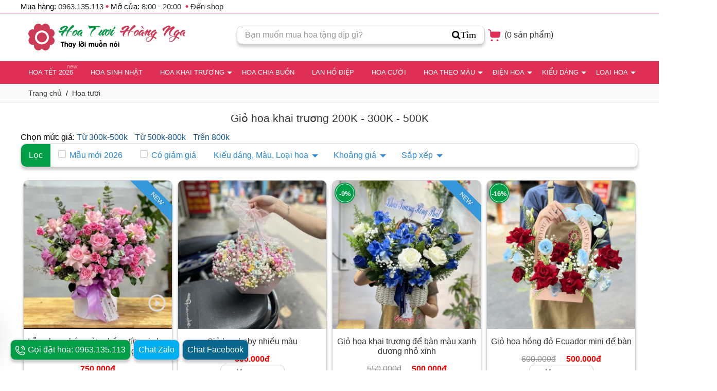

--- FILE ---
content_type: text/html; charset=UTF-8
request_url: https://hoatuoihoangnga.com/hoa-tuoi/gio-hoa/
body_size: 45490
content:

<!DOCTYPE html>
<html lang="vi">
    <head>
        <meta charset="UTF-8" />
        <meta https-equiv="X-UA-Compatible" content="IE=edge">
        <meta name="viewport" content="width=device-width, initial-scale=1.0, user-scalable=3" />
        <meta name="theme-color" content="#ffffff">	
        <link href="https://hoatuoihoangnga.com/favicon.ico?v=1.1" rel="shortcut icon" type="image/x-icon">
		<link rel="preload" as="font" type="font/woff" crossorigin href="https://hoatuoihoangnga.com/fonts/fontawesome-webfont.woff?v=4.7.0"/>			
        <title>Giỏ hoa khai trương 300-400-500K để bàn giá rẻ TPHCM</title>
        <meta name="description" content="Mua giỏ hoa khai trương 300K-400K-500K giá rẻ, hoa tươi 03 ngày, giá rẻ, giao tận nơi TPHCM Miễn ship" />	
        <link rel="canonical" href="https://hoatuoihoangnga.com/hoa-tuoi/gio-hoa/" />        <link rel="preconnect" href="https://stc.hoatuoihoangnga.com" crossorigin>   
        <link rel="preconnect" href="https://stats.g.doubleclick.net" crossorigin>   
		<link rel="preconnect" href="https://googleads.g.doubleclick.net" crossorigin>				
		<link rel="preconnect" href="https://ajax.cloudflare.com" crossorigin>				
		<link rel="preconnect" href="https://fonts.gstatic.com" crossorigin>				
        <link rel="prefetch" href="https://pagead2.googlesyndication.com/pagead/js/adsbygoogle.js" as="script">				
        <link rel="prefetch" href="https://www.googleadservices.com/pagead/conversion_async.js" as="script">   
		<meta name="copyright" content="Hoa Tươi Hoàng Nga" />
        <meta name="author" content="Hoa Tươi Hoàng Nga" />
        <meta name="resource-type" content="Document" />
        <meta name="distribution" content="Global" />
        <meta name="revisit-after" content="1 days" />
        <meta name="generator" content="Hoa Tươi Hoàng Nga" />
        <meta http-equiv="x-dns-prefetch-control" content="on">		
		<meta name="twitter:site" content="@tuoinga">
		<meta name="twitter:card" content="summary_large_image" />
		<meta name="twitter:description" content="Mua giỏ hoa khai trương 300K-400K-500K giá rẻ, hoa tươi 03 ngày, giá rẻ, giao tận nơi TPHCM Miễn ship" />
		<meta name="twitter:title" content="Giỏ hoa khai trương 300-400-500K để bàn giá rẻ TPHCM" />
		<meta name="twitter:site" content="@tuoinga" />
		<meta name="twitter:image" content="https://stc.hoatuoihoangnga.com//data/uploads/products-categories/704/social-gio-hoa-tuoi.jpg?v=1701745361" />
		<meta name="twitter:creator" content="@tuoinga" />
        <meta property="og:url" content="https://hoatuoihoangnga.com/hoa-tuoi/gio-hoa/" />
        <meta property="og:image" content="https://stc.hoatuoihoangnga.com//data/uploads/products-categories/704/social-gio-hoa-tuoi.jpg?v=1701745361" />
        <meta property="og:title" content="Giỏ hoa khai trương 300-400-500K để bàn giá rẻ TPHCM" />
        <meta property="og:description" content="Mua giỏ hoa khai trương 300K-400K-500K giá rẻ, hoa tươi 03 ngày, giá rẻ, giao tận nơi TPHCM Miễn ship" />		
		<meta name="google-site-verification" content="7olNr4-MfBehH-YhlQjadtFac381uBjE8_Jc3mAtsNQ" />
		<meta name="google-site-verification" content="xTnArrOGsgC15n0KeVN0xV9IdnqxoGd7cbFrttjcPPY" />
		<meta name="facebook-domain-verification" content="5gg8nbi3e7tfp7sfuosnlbdrz0bfzd" />
		<script type="e3f072fa0ba5e7fcc3a20546-text/javascript">
		var script   = document.createElement("script");
		script.type  = "text/javascript";
		script.src   = "https://www.googletagmanager.com/gtag/js?id=G-7GE0WMYBFX";
		document.body.appendChild(script);window.dataLayer = window.dataLayer || [];
		function gtag(){dataLayer.push(arguments);}
		gtag('js', new Date());gtag('config', 'G-7GE0WMYBFX');
		</script>
		<!-- Google tag (gtag.js) -->
	
		<script type="e3f072fa0ba5e7fcc3a20546-text/javascript"> var _ref = "";</script>
        <style>
:root{--blue:#007bff;--indigo:#6610f2;--purple:#6f42c1;--pink:#e83e8c;--red:#dc3545;--orange:#fd7e14;--yellow:#ffc107;--green:#28a745;--teal:#20c997;--cyan:#17a2b8;--white:#fff;--gray:#6c757d;--gray-dark:#343a40;--primary:#007bff;--secondary:#6c757d;--success:#28a745;--info:#17a2b8;--warning:#ffc107;--danger:#dc3545;--light:#f8f9fa;--dark:#343a40;--breakpoint-xs:0;--breakpoint-sm:576px;--breakpoint-md:768px;--breakpoint-lg:992px;--breakpoint-xl:1200px;--font-family-sans-serif:-apple-system,BlinkMacSystemFont,"Segoe UI",Roboto,"Helvetica Neue",Arial,"Noto Sans",sans-serif,"Apple Color Emoji","Segoe UI Emoji","Segoe UI Symbol","Noto Color Emoji";--font-family-monospace:SFMono-Regular,Menlo,Monaco,Consolas,"Liberation Mono","Courier New",monospace}::after,::before{box-sizing:border-box}article,aside,figcaption,figure,footer,header,hgroup,main,nav,section{display:block}p{margin-top:0;margin-bottom:1rem}dl,ol,ul{margin-top:0;margin-bottom:1rem}ol ol,ol ul,ul ol,ul ul{margin-bottom:0}dt{font-weight:700}dd{margin-bottom:.5rem;margin-left:0}blockquote{margin:0 0 1rem}b,strong{font-weight:bolder}small{font-size:80%}sub,sup{position:relative;font-size:75%;line-height:0;vertical-align:baseline}sub{bottom:-.25em}sup{top:-.5em}a{text-decoration:none;background-color:transparent}a:hover{color:#0056b3;text-decoration:underline}pre{margin-top:0;margin-bottom:1rem;overflow:auto}figure{margin:0 0 1rem}img{max-width:100%;vertical-align:middle;border-style:none}svg{overflow:hidden;vertical-align:middle}th{text-align:inherit}label{display:inline-block;margin-bottom:.5rem}button{border-radius:0}button:focus{outline:0}button,input,optgroup,select,textarea{margin:0;font-family:inherit;font-size:inherit;line-height:inherit}button,input{overflow:visible}button,select{text-transform:none}fieldset{min-width:0;padding:0;margin:0;border:0}legend{display:block;width:100%;max-width:100%;padding:0;margin-bottom:.5rem;font-size:1.5rem;line-height:inherit;color:inherit;white-space:normal}.h1,.h2,.h3,.h4,.h5,.h6,h1,h2,h3,h4,h5,h6{margin-top:0;margin-bottom:.5rem;font-family:inherit;font-weight:500;line-height:1.2;color:inherit}.h1,h1{font-size:2.5rem}.h2,h2{font-size:2rem}.h3,h3{font-size:1.75rem}.h4,h4{font-size:1.5rem}.h5,h5{font-size:1.25rem}.h6,h6{font-size:1rem}.container{width:100%;margin-right:auto;margin-left:auto}.row{display:-ms-flexbox;display:flex;-ms-flex-wrap:wrap;flex-wrap:wrap;margin-right:-15px;margin-left:-15px}.col,.col-1,.col-10,.col-11,.col-12,.col-2,.col-3,.col-4,.col-5,.col-6,.col-7,.col-8,.col-9,.col-auto,.col-lg,.col-lg-1,.col-lg-10,.col-lg-11,.col-lg-12,.col-lg-2,.col-lg-3,.col-lg-4,.col-lg-5,.col-lg-6,.col-lg-7,.col-lg-8,.col-lg-9,.col-lg-auto,.col-md,.col-md-1,.col-md-10,.col-md-11,.col-md-12,.col-md-2,.col-md-3,.col-md-4,.col-md-5,.col-md-6,.col-md-7,.col-md-8,.col-md-9,.col-md-auto,.col-sm,.col-sm-1,.col-sm-10,.col-sm-11,.col-sm-12,.col-sm-2,.col-sm-3,.col-sm-4,.col-sm-5,.col-sm-6,.col-sm-7,.col-sm-8,.col-sm-9,.col-sm-auto,.col-xl,.col-xl-1,.col-xl-10,.col-xl-11,.col-xl-12,.col-xl-2,.col-xl-3,.col-xl-4,.col-xl-5,.col-xl-6,.col-xl-7,.col-xl-8,.col-xl-9,.col-xl-auto{position:relative;width:100%;padding-right:15px;padding-left:15px}.col{-ms-flex-preferred-size:0;flex-basis:0;-ms-flex-positive:1;flex-grow:1;max-width:100%}.col-auto{-ms-flex:0 0 auto;flex:0 0 auto;width:auto;max-width:100%}.col-1{-ms-flex:0 0 8.333333%;flex:0 0 8.333333%;max-width:8.333333%}.col-2{-ms-flex:0 0 16.666667%;flex:0 0 16.666667%;max-width:16.666667%}.col-3{-ms-flex:0 0 25%;flex:0 0 25%;max-width:25%}.col-4{-ms-flex:0 0 33.333333%;flex:0 0 33.333333%;max-width:33.333333%}.col-5{-ms-flex:0 0 41.666667%;flex:0 0 41.666667%;max-width:41.666667%}.col-6{-ms-flex:0 0 50%;flex:0 0 50%;max-width:50%}.col-7{-ms-flex:0 0 58.333333%;flex:0 0 58.333333%;max-width:58.333333%}.col-8{-ms-flex:0 0 66.666667%;flex:0 0 66.666667%;max-width:66.666667%}.col-9{-ms-flex:0 0 75%;flex:0 0 75%;max-width:75%}.col-10{-ms-flex:0 0 83.333333%;flex:0 0 83.333333%;max-width:83.333333%}.col-11{-ms-flex:0 0 91.666667%;flex:0 0 91.666667%;max-width:91.666667%}.col-12{-ms-flex:0 0 100%;flex:0 0 100%;max-width:100%}.order-first{-ms-flex-order:-1;order:-1}.order-last{-ms-flex-order:13;order:13}.order-0{-ms-flex-order:0;order:0}.order-1{-ms-flex-order:1;order:1}.order-2{-ms-flex-order:2;order:2}.order-3{-ms-flex-order:3;order:3}.order-4{-ms-flex-order:4;order:4}.order-5{-ms-flex-order:5;order:5}.order-6{-ms-flex-order:6;order:6}.order-7{-ms-flex-order:7;order:7}.order-8{-ms-flex-order:8;order:8}.order-9{-ms-flex-order:9;order:9}.order-10{-ms-flex-order:10;order:10}.order-11{-ms-flex-order:11;order:11}.order-12{-ms-flex-order:12;order:12}.offset-1{margin-left:8.333333%}.offset-2{margin-left:16.666667%}.offset-3{margin-left:25%}.offset-4{margin-left:33.333333%}.offset-5{margin-left:41.666667%}.offset-6{margin-left:50%}.offset-7{margin-left:58.333333%}.offset-8{margin-left:66.666667%}.offset-9{margin-left:75%}.offset-10{margin-left:83.333333%}.offset-11{margin-left:91.666667%}.d-flex{display:-ms-flexbox!important;display:flex!important}.d-inline-flex{display:-ms-inline-flexbox!important;display:inline-flex!important}.text-left{text-align:left!important}.text-right{text-align:right!important}.text-center{text-align:center!important}.justify-content-start{-ms-flex-pack:start!important;justify-content:flex-start!important}.justify-content-end{-ms-flex-pack:end!important;justify-content:flex-end!important}.justify-content-center{-ms-flex-pack:center!important;justify-content:center!important}.justify-content-between{-ms-flex-pack:justify!important;justify-content:space-between!important}.justify-content-around{-ms-flex-pack:distribute!important;justify-content:space-around!important}.align-items-start{-ms-flex-align:start!important;align-items:flex-start!important}.align-items-end{-ms-flex-align:end!important;align-items:flex-end!important}.align-items-center{-ms-flex-align:center!important;align-items:center!important}.align-items-baseline{-ms-flex-align:baseline!important;align-items:baseline!important}.align-items-stretch{-ms-flex-align:stretch!important;align-items:stretch!important}@media (max-width:575px){.container{padding-right:15px;padding-left:15px}}@media (min-width:576px){.col-sm{-ms-flex-preferred-size:0;flex-basis:0;-ms-flex-positive:1;flex-grow:1;max-width:100%}.col-sm-auto{-ms-flex:0 0 auto;flex:0 0 auto;width:auto;max-width:100%}.col-sm-1{-ms-flex:0 0 8.333333%;flex:0 0 8.333333%;max-width:8.333333%}.col-sm-2{-ms-flex:0 0 16.666667%;flex:0 0 16.666667%;max-width:16.666667%}.col-sm-3{-ms-flex:0 0 25%;flex:0 0 25%;max-width:25%}.col-sm-4{-ms-flex:0 0 33.333333%;flex:0 0 33.333333%;max-width:33.333333%}.col-sm-5{-ms-flex:0 0 41.666667%;flex:0 0 41.666667%;max-width:41.666667%}.col-sm-6{-ms-flex:0 0 50%;flex:0 0 50%;max-width:50%}.col-sm-7{-ms-flex:0 0 58.333333%;flex:0 0 58.333333%;max-width:58.333333%}.col-sm-8{-ms-flex:0 0 66.666667%;flex:0 0 66.666667%;max-width:66.666667%}.col-sm-9{-ms-flex:0 0 75%;flex:0 0 75%;max-width:75%}.col-sm-10{-ms-flex:0 0 83.333333%;flex:0 0 83.333333%;max-width:83.333333%}.col-sm-11{-ms-flex:0 0 91.666667%;flex:0 0 91.666667%;max-width:91.666667%}.col-sm-12{-ms-flex:0 0 100%;flex:0 0 100%;max-width:100%}.order-sm-first{-ms-flex-order:-1;order:-1}.order-sm-last{-ms-flex-order:13;order:13}.order-sm-0{-ms-flex-order:0;order:0}.order-sm-1{-ms-flex-order:1;order:1}.order-sm-2{-ms-flex-order:2;order:2}.order-sm-3{-ms-flex-order:3;order:3}.order-sm-4{-ms-flex-order:4;order:4}.order-sm-5{-ms-flex-order:5;order:5}.order-sm-6{-ms-flex-order:6;order:6}.order-sm-7{-ms-flex-order:7;order:7}.order-sm-8{-ms-flex-order:8;order:8}.order-sm-9{-ms-flex-order:9;order:9}.order-sm-10{-ms-flex-order:10;order:10}.order-sm-11{-ms-flex-order:11;order:11}.order-sm-12{-ms-flex-order:12;order:12}.offset-sm-0{margin-left:0}.offset-sm-1{margin-left:8.333333%}.offset-sm-2{margin-left:16.666667%}.offset-sm-3{margin-left:25%}.offset-sm-4{margin-left:33.333333%}.offset-sm-5{margin-left:41.666667%}.offset-sm-6{margin-left:50%}.offset-sm-7{margin-left:58.333333%}.offset-sm-8{margin-left:66.666667%}.offset-sm-9{margin-left:75%}.offset-sm-10{margin-left:83.333333%}.offset-sm-11{margin-left:91.666667%}.d-sm-flex{display:-ms-flexbox!important;display:flex!important}.d-sm-inline-flex{display:-ms-inline-flexbox!important;display:inline-flex!important}.text-sm-left{text-align:left!important}.text-sm-right{text-align:right!important}.text-sm-center{text-align:center!important}.justify-content-sm-start{-ms-flex-pack:start!important;justify-content:flex-start!important}.justify-content-sm-end{-ms-flex-pack:end!important;justify-content:flex-end!important}.justify-content-sm-center{-ms-flex-pack:center!important;justify-content:center!important}.justify-content-sm-between{-ms-flex-pack:justify!important;justify-content:space-between!important}.justify-content-sm-around{-ms-flex-pack:distribute!important;justify-content:space-around!important}.align-items-sm-start{-ms-flex-align:start!important;align-items:flex-start!important}.align-items-sm-end{-ms-flex-align:end!important;align-items:flex-end!important}.align-items-sm-center{-ms-flex-align:center!important;align-items:center!important}.align-items-sm-baseline{-ms-flex-align:baseline!important;align-items:baseline!important}.align-items-sm-stretch{-ms-flex-align:stretch!important;align-items:stretch!important}}@media (min-width:576px) and (max-width:767px){.container{max-width:540px}}@media (min-width:768px){.col-md{-ms-flex-preferred-size:0;flex-basis:0;-ms-flex-positive:1;flex-grow:1;max-width:100%}.col-md-auto{-ms-flex:0 0 auto;flex:0 0 auto;width:auto;max-width:100%}.col-md-1{-ms-flex:0 0 8.333333%;flex:0 0 8.333333%;max-width:8.333333%}.col-md-2{-ms-flex:0 0 16.666667%;flex:0 0 16.666667%;max-width:16.666667%}.col-md-3{-ms-flex:0 0 25%;flex:0 0 25%;max-width:25%}.col-md-4{-ms-flex:0 0 33.333333%;flex:0 0 33.333333%;max-width:33.333333%}.col-md-5{-ms-flex:0 0 41.666667%;flex:0 0 41.666667%;max-width:41.666667%}.col-md-6{-ms-flex:0 0 50%;flex:0 0 50%;max-width:50%}.col-md-7{-ms-flex:0 0 58.333333%;flex:0 0 58.333333%;max-width:58.333333%}.col-md-8{-ms-flex:0 0 66.666667%;flex:0 0 66.666667%;max-width:66.666667%}.col-md-9{-ms-flex:0 0 75%;flex:0 0 75%;max-width:75%}.col-md-10{-ms-flex:0 0 83.333333%;flex:0 0 83.333333%;max-width:83.333333%}.col-md-11{-ms-flex:0 0 91.666667%;flex:0 0 91.666667%;max-width:91.666667%}.col-md-12{-ms-flex:0 0 100%;flex:0 0 100%;max-width:100%}.order-md-first{-ms-flex-order:-1;order:-1}.order-md-last{-ms-flex-order:13;order:13}.order-md-0{-ms-flex-order:0;order:0}.order-md-1{-ms-flex-order:1;order:1}.order-md-2{-ms-flex-order:2;order:2}.order-md-3{-ms-flex-order:3;order:3}.order-md-4{-ms-flex-order:4;order:4}.order-md-5{-ms-flex-order:5;order:5}.order-md-6{-ms-flex-order:6;order:6}.order-md-7{-ms-flex-order:7;order:7}.order-md-8{-ms-flex-order:8;order:8}.order-md-9{-ms-flex-order:9;order:9}.order-md-10{-ms-flex-order:10;order:10}.order-md-11{-ms-flex-order:11;order:11}.order-md-12{-ms-flex-order:12;order:12}.offset-md-0{margin-left:0}.offset-md-1{margin-left:8.333333%}.offset-md-2{margin-left:16.666667%}.offset-md-3{margin-left:25%}.offset-md-4{margin-left:33.333333%}.offset-md-5{margin-left:41.666667%}.offset-md-6{margin-left:50%}.offset-md-7{margin-left:58.333333%}.offset-md-8{margin-left:66.666667%}.offset-md-9{margin-left:75%}.offset-md-10{margin-left:83.333333%}.offset-md-11{margin-left:91.666667%}.d-md-flex{display:-ms-flexbox!important;display:flex!important}.d-md-inline-flex{display:-ms-inline-flexbox!important;display:inline-flex!important}.text-md-left{text-align:left!important}.text-md-right{text-align:right!important}.text-md-center{text-align:center!important}.justify-content-md-start{-ms-flex-pack:start!important;justify-content:flex-start!important}.justify-content-md-end{-ms-flex-pack:end!important;justify-content:flex-end!important}.justify-content-md-center{-ms-flex-pack:center!important;justify-content:center!important}.justify-content-md-between{-ms-flex-pack:justify!important;justify-content:space-between!important}.justify-content-md-around{-ms-flex-pack:distribute!important;justify-content:space-around!important}.align-items-md-start{-ms-flex-align:start!important;align-items:flex-start!important}.align-items-md-end{-ms-flex-align:end!important;align-items:flex-end!important}.align-items-md-center{-ms-flex-align:center!important;align-items:center!important}.align-items-md-baseline{-ms-flex-align:baseline!important;align-items:baseline!important}.align-items-md-stretch{-ms-flex-align:stretch!important;align-items:stretch!important}}@media (min-width:768px) and (max-width:991px){.container{max-width:720px}}@media (min-width:992px){.col-lg{-ms-flex-preferred-size:0;flex-basis:0;-ms-flex-positive:1;flex-grow:1;max-width:100%}.col-lg-auto{-ms-flex:0 0 auto;flex:0 0 auto;width:auto;max-width:100%}.col-lg-1{-ms-flex:0 0 8.333333%;flex:0 0 8.333333%;max-width:8.333333%}.col-lg-2{-ms-flex:0 0 16.666667%;flex:0 0 16.666667%;max-width:16.666667%}.col-lg-3{-ms-flex:0 0 25%;flex:0 0 25%;max-width:25%}.col-lg-4{-ms-flex:0 0 33.333333%;flex:0 0 33.333333%;max-width:33.333333%}.col-lg-5{-ms-flex:0 0 41.666667%;flex:0 0 41.666667%;max-width:41.666667%}.col-lg-6{-ms-flex:0 0 50%;flex:0 0 50%;max-width:50%}.col-lg-7{-ms-flex:0 0 58.333333%;flex:0 0 58.333333%;max-width:58.333333%}.col-lg-8{-ms-flex:0 0 66.666667%;flex:0 0 66.666667%;max-width:66.666667%}.col-lg-9{-ms-flex:0 0 75%;flex:0 0 75%;max-width:75%}.col-lg-10{-ms-flex:0 0 83.333333%;flex:0 0 83.333333%;max-width:83.333333%}.col-lg-11{-ms-flex:0 0 91.666667%;flex:0 0 91.666667%;max-width:91.666667%}.col-lg-12{-ms-flex:0 0 100%;flex:0 0 100%;max-width:100%}.order-lg-first{-ms-flex-order:-1;order:-1}.order-lg-last{-ms-flex-order:13;order:13}.order-lg-0{-ms-flex-order:0;order:0}.order-lg-1{-ms-flex-order:1;order:1}.order-lg-2{-ms-flex-order:2;order:2}.order-lg-3{-ms-flex-order:3;order:3}.order-lg-4{-ms-flex-order:4;order:4}.order-lg-5{-ms-flex-order:5;order:5}.order-lg-6{-ms-flex-order:6;order:6}.order-lg-7{-ms-flex-order:7;order:7}.order-lg-8{-ms-flex-order:8;order:8}.order-lg-9{-ms-flex-order:9;order:9}.order-lg-10{-ms-flex-order:10;order:10}.order-lg-11{-ms-flex-order:11;order:11}.order-lg-12{-ms-flex-order:12;order:12}.offset-lg-0{margin-left:0}.offset-lg-1{margin-left:8.333333%}.offset-lg-2{margin-left:16.666667%}.offset-lg-3{margin-left:25%}.offset-lg-4{margin-left:33.333333%}.offset-lg-5{margin-left:41.666667%}.offset-lg-6{margin-left:50%}.offset-lg-7{margin-left:58.333333%}.offset-lg-8{margin-left:66.666667%}.offset-lg-9{margin-left:75%}.offset-lg-10{margin-left:83.333333%}.offset-lg-11{margin-left:91.666667%}.d-lg-flex{display:-ms-flexbox!important;display:flex!important}.d-lg-inline-flex{display:-ms-inline-flexbox!important;display:inline-flex!important}.text-lg-left{text-align:left!important}.text-lg-right{text-align:right!important}.text-lg-center{text-align:center!important}.justify-content-lg-start{-ms-flex-pack:start!important;justify-content:flex-start!important}.justify-content-lg-end{-ms-flex-pack:end!important;justify-content:flex-end!important}.justify-content-lg-center{-ms-flex-pack:center!important;justify-content:center!important}.justify-content-lg-between{-ms-flex-pack:justify!important;justify-content:space-between!important}.justify-content-lg-around{-ms-flex-pack:distribute!important;justify-content:space-around!important}.align-items-lg-start{-ms-flex-align:start!important;align-items:flex-start!important}.align-items-lg-end{-ms-flex-align:end!important;align-items:flex-end!important}.align-items-lg-center{-ms-flex-align:center!important;align-items:center!important}.align-items-lg-baseline{-ms-flex-align:baseline!important;align-items:baseline!important}.align-items-lg-stretch{-ms-flex-align:stretch!important;align-items:stretch!important}}@media (min-width:992px) and (max-width:1199px){.container{max-width:960px}}@media (min-width:1200px){.container{max-width:1200px}.col-xl{-ms-flex-preferred-size:0;flex-basis:0;-ms-flex-positive:1;flex-grow:1;max-width:100%}.col-xl-auto{-ms-flex:0 0 auto;flex:0 0 auto;width:auto;max-width:100%}.col-xl-1{-ms-flex:0 0 8.333333%;flex:0 0 8.333333%;max-width:8.333333%}.col-xl-2{-ms-flex:0 0 16.666667%;flex:0 0 16.666667%;max-width:16.666667%}.col-xl-3{-ms-flex:0 0 25%;flex:0 0 25%;max-width:25%}.col-xl-4{-ms-flex:0 0 33.333333%;flex:0 0 33.333333%;max-width:33.333333%}.col-xl-5{-ms-flex:0 0 41.666667%;flex:0 0 41.666667%;max-width:41.666667%}.col-xl-6{-ms-flex:0 0 50%;flex:0 0 50%;max-width:50%}.col-xl-7{-ms-flex:0 0 58.333333%;flex:0 0 58.333333%;max-width:58.333333%}.col-xl-8{-ms-flex:0 0 66.666667%;flex:0 0 66.666667%;max-width:66.666667%}.col-xl-9{-ms-flex:0 0 75%;flex:0 0 75%;max-width:75%}.col-xl-10{-ms-flex:0 0 83.333333%;flex:0 0 83.333333%;max-width:83.333333%}.col-xl-11{-ms-flex:0 0 91.666667%;flex:0 0 91.666667%;max-width:91.666667%}.col-xl-12{-ms-flex:0 0 100%;flex:0 0 100%;max-width:100%}.order-xl-first{-ms-flex-order:-1;order:-1}.order-xl-last{-ms-flex-order:13;order:13}.order-xl-0{-ms-flex-order:0;order:0}.order-xl-1{-ms-flex-order:1;order:1}.order-xl-2{-ms-flex-order:2;order:2}.order-xl-3{-ms-flex-order:3;order:3}.order-xl-4{-ms-flex-order:4;order:4}.order-xl-5{-ms-flex-order:5;order:5}.order-xl-6{-ms-flex-order:6;order:6}.order-xl-7{-ms-flex-order:7;order:7}.order-xl-8{-ms-flex-order:8;order:8}.order-xl-9{-ms-flex-order:9;order:9}.order-xl-10{-ms-flex-order:10;order:10}.order-xl-11{-ms-flex-order:11;order:11}.order-xl-12{-ms-flex-order:12;order:12}.offset-xl-0{margin-left:0}.offset-xl-1{margin-left:8.333333%}.offset-xl-2{margin-left:16.666667%}.offset-xl-3{margin-left:25%}.offset-xl-4{margin-left:33.333333%}.offset-xl-5{margin-left:41.666667%}.offset-xl-6{margin-left:50%}.offset-xl-7{margin-left:58.333333%}.offset-xl-8{margin-left:66.666667%}.offset-xl-9{margin-left:75%}.offset-xl-10{margin-left:83.333333%}.offset-xl-11{margin-left:91.666667%}.d-xl-flex{display:-ms-flexbox!important;display:flex!important}.d-xl-inline-flex{display:-ms-inline-flexbox!important;display:inline-flex!important}.text-xl-left{text-align:left!important}.text-xl-right{text-align:right!important}.text-xl-center{text-align:center!important}.justify-content-xl-start{-ms-flex-pack:start!important;justify-content:flex-start!important}.justify-content-xl-end{-ms-flex-pack:end!important;justify-content:flex-end!important}.justify-content-xl-center{-ms-flex-pack:center!important;justify-content:center!important}.justify-content-xl-between{-ms-flex-pack:justify!important;justify-content:space-between!important}.justify-content-xl-around{-ms-flex-pack:distribute!important;justify-content:space-around!important}.align-items-xl-start{-ms-flex-align:start!important;align-items:flex-start!important}.align-items-xl-end{-ms-flex-align:end!important;align-items:flex-end!important}.align-items-xl-center{-ms-flex-align:center!important;align-items:center!important}.align-items-xl-baseline{-ms-flex-align:baseline!important;align-items:baseline!important}.align-items-xl-stretch{-ms-flex-align:stretch!important;align-items:stretch!important}}
</style><style type="text/css">  
	.discount-inline{background-color:#e3e3e3;padding:10px;}
	.ribbon20{position:absolute;z-index:2;left:15px;top:15px;background-color:#05abab;color:#fff;font-size:13px;padding:3px 5px;border-radius:5px;border:1px solid #333;}
	.service-item-content h3{font-size:16px;}
	
	.thumbnail{width:auto!important;border:0!important;min-width:30px;}
	.thumbnail img{width:auto!important;display:block;padding:2px; border-radius:10px; border:1px solid #999;margin:0 auto;} 
	.hl_red{background-color:#cb0505;color:#fff;padding:3px;border-radius:5px;}
	.box22{border:1px solid #ccc!important;border-radius:10px!important;box-shadow:rgb(0 0 0 / 20%) 0px 5px 5px 0px!important;overflow:hidden!important;}
	.box221{border:1px solid #ccc!important;border-radius:10px!important;box-shadow:rgb(0 0 0 / 20%) 0px 5px 5px 0px!important;}
	.blog-detail-description-content img{box-shadow:rgb(0 0 0 / 20%) 0px 5px 5px 0px;border-radius:10px;margin:5px auto!important}
	strong{font-weight:bold!important}
	
	#footer-gift{height:100px;}
	#dot{width:10px;height:10px;background-color:#f33;border-radius:100%;position:absolute;left:0;top:50%;margin-top:-5px;display:block}
	#dot .ping{border:1px solid #f33;width:10px;height:10px;opacity:1;background-color:rgba(238,46,36,.2);border-radius:100%;-webkit-animation-duration:1.25s;animation-duration:1.25s;-webkit-animation-name:sonar;animation-name:sonar;-webkit-animation-iteration-count:infinite;animation-iteration-count:infinite;-webkit-animation-timing-function:linear;animation-timing-function:linear;display:block;margin:-1px 0 0 -1px}
	@-webkit-keyframes sonar{0%{opacity:1;-webkit-transform:scale(1);transform:scale(1)}
	100%{-webkit-transform:scale(3);transform:scale(3);opacity:0}
	}
	@keyframes sonar{0%{opacity:1;-webkit-transform:scale(1);transform:scale(1)}
	100%{-webkit-transform:scale(3);transform:scale(3);opacity:0}
	}

	.call-back-detail{margin-top:15px!important;}
	.blog-detail-description-content ol li {margin-left:30px; margin-bottom:5px;}
	.grid-item-image{position:relative;}
	.flash-sale{border:1px solid #df2f2f!important;border-radius:10px;overflow:hidden}
	.flash-sale .fs-header{background-color:  #df2f2f; color:#fff;}
	.flash-sale .fs-timer{background-color:  #df2f2f; color:#fff;position:absolute;width:100%;bottom:-2%;z-index:99}
	.footer-seo{margin-top:20px;}
	.hide {display:none!important}
    .green{color:#009e47}
    .bg-green{background-color:#009e47}
    .pink{color:#df2f55}
    .blue{color:#175A91}
    .light-blue{color:#5cd0e0}
    .nopadding{padding: 0;margin:0}
    .hidden{display:none} 
    .dark-red{color:#c10017}
    .white{color:#fff}
	.home-header{font-size:25px;}
	.rborder{padding:8px 12px; border:1px solid #fff; border-radius:100%; background-color:blue}
    /*@font-face {
        font-family: 'Roboto';font-display: swap;
        src: url('https://stc.hoatuoihoangnga.com/fonts/Roboto/Roboto-Thin.eot');
        src: local('☺'), url('https://stc.hoatuoihoangnga.com/fonts/Roboto/Roboto-Thin.woff') format('woff'), url('https://stc.hoatuoihoangnga.com/fonts/Roboto/Roboto-Thin.ttf') format('truetype'), url('https://stc.hoatuoihoangnga.com/fonts/Roboto/Roboto-Thin.svg') format('svg');	
        font-style: normal;
    }
    @font-face {
        font-family: 'Roboto';font-display: swap;
        src: url('https://stc.hoatuoihoangnga.com/fonts/Roboto/Roboto-Regular.eot');
        src: local('☺'), url('https://stc.hoatuoihoangnga.com/fonts/Roboto/Roboto-Regular.woff') format('woff'), url('https://stc.hoatuoihoangnga.com/fonts/Roboto/Roboto-Regular.ttf') format('truetype'), url('https://stc.hoatuoihoangnga.com/fonts/Roboto/Roboto-Regular.svg') format('svg');
        font-weight: 400;
        font-style: normal;
    }
    @font-face {
        font-family: 'Roboto';font-display: swap;
        src: url('https://stc.hoatuoihoangnga.com/fonts/Roboto/Roboto-Medium.eot');
        src: local('☺'), url('https://stc.hoatuoihoangnga.com/fonts/Roboto/Roboto-Medium.woff') format('woff'), url('https://stc.hoatuoihoangnga.com/fonts/Roboto/Roboto-Medium.ttf') format('truetype'), url('https://stc.hoatuoihoangnga.com/fonts/Roboto/Roboto-Medium.svg') format('svg');
        font-weight: 500;
        font-style: normal;
    }

    @font-face {
        font-family: 'Roboto';font-display: swap;
        src: url('https://stc.hoatuoihoangnga.com/fonts/Roboto/Roboto-Bold.eot');
        src: local('☺'), url('https://stc.hoatuoihoangnga.com/fonts/Roboto/Roboto-Bold.woff') format('woff'), url('https://stc.hoatuoihoangnga.com/fonts/Roboto/Roboto-Bold.ttf') format('truetype'), url('https://stc.hoatuoihoangnga.com/fonts/Roboto/Roboto-Bold.svg') format('svg');
        font-weight: 700;
        font-style: normal;
    }*/
    * {
        margin: 0;
        padding: 0;
        box-sizing: border-box;
    }    
    
.white-popup {
  position: relative;
  background: #FFF;
  padding: 20px;
  width: auto;
  max-width: 500px;
  margin: 20px auto;
}
      /* common */
	.giftd{overflow:hidden;background-color: #fff;width: 40px;height: 40px;position: absolute;left: 10px;top: 60px;z-index: 1;border: 1px solid #b51228;border-radius: 100%; box-shadow: 0 10px 30px rgba(0,0,0,.1);}
    .giftd .circle{
		color: #fff;
		font-size: 12px;
		line-height: 1.2em;
		margin-top: 1px;
		border: 1px solid;
		border-radius: 70px;
		height: 36px;
		width: 36px;
		padding: 4px;
	} 
	.giftd span{overflow:hidden}
	
	
    .saleoff{
        z-index: 1;
        position: absolute;
        left: 10px;
        top: 15px;
        background-color: #009e47;
        color: #fff;
        font-size: 13px;
        font-weight: bold;
        /* padding: 0px 10px; */
        border-radius: 100%;
        height: 40px;
        width: 40px;
        line-height: 40px;
        box-shadow: 0 5px 15px rgba(0,0,0,.2);
    }
    .saleoff span{
        border-radius: 100%;
        height: 36px;
        width: 36px;
        line-height: 37px;
        border: 1px solid #fff;
        display: block;
        position: absolute;
        left: 2px;
        top: 2px;
    }
	
	.saleoff2{
        z-index: 1111;
        position: absolute; 
        left: 50px;
        top: 15px;
        background-color: #009e47;
        color: #fff;
        font-size: 13px;
        font-weight: bold;
        /* padding: 0px 10px; */
        border-radius: 100%;
        height: 40px;
        width: 40px;
        line-height: 40px;
        box-shadow: 0 5px 15px rgba(0,0,0,.2);
    }
    .saleoff2 span{
        border-radius: 100%;
        height: 36px;
        width: 36px;
        line-height: 37px;
        border: 1px solid #fff;
        display: block;
        position: absolute;
        left: 2px;
        top: 2px;
    }
      .ribbon {
        width: 150px;
        height: 150px;
        overflow: hidden;
        position: absolute;
      }
      
      .ribbon span {
        position: absolute;
        display: block;
        width: 290px;
        padding: 0;
        background-color: #3498db;
        box-shadow: 0 5px 10px rgba(0,0,0,.1);
        color: #fff;
        text-shadow: 0 1px 1px rgba(0,0,0,.2);
        text-transform: uppercase;
        text-align: center;
        z-index:1;
        font-size:13px;
      }

      /* top right*/
      .ribbon-top-right {
        top: 11px;
        right: 5px;
      }
      
      .ribbon-top-right span {
        left: -25px;
        top: 23px;
        transform: rotate(45deg);
      }
    
    body {
        font: 16px/24px Arial,sans-serif;
        color: #000;
        background-color: #fff;
        outline: none;
        zoom: 1;
        overflow-x: hidden
    }
    
    ::placeholder {
        color: #999;
    }
    :-ms-input-placeholder {
        color: #999;
    }
    ::-ms-input-placeholder {
        color: #999;
    }
    .header-bottom{background-color:#df2f55}
    .footer-top{background-color:#fff}
    ul.main-menu li.active,ul.main-menu li:hover {background-color:#ca2045!important} 
    button {
        cursor: pointer;
    }
    button, select {
        text-transform: inherit;
    }
    p:last-child {
        margin-bottom: 0;
    }
    a:hover {
        text-decoration: none;
    }
    .header-top {
        
    }
    .header-top1 {
        border-bottom: 1px solid #df2f55;
    }
    a#logo img {
        padding: 10px 0;
        width:250px;
    }
    .search-form-wrapper {
        border: 1px solid #333;
        display: -ms-flexbox !important;
        display: flex !important;
    }
    input#search-keyword {
        border: none;
        padding: 5px 15px;
        flex: 1 1 auto;
        outline: none;
    }
    .slick-slide {
        outline: none;
    }
    .banner-item-title.slick-current, .banner-item-title:hover {
        color: #f15a25;
        cursor: pointer;
    }
    button#search-submit {
        background: #fff;
        border: none;
        color: #000;
        font-size: 18px;
    }
    .slick-slide img {
        width: 100%;
    }
    #banner-news {
        padding: 10px 0 40px;
    }
    .banner-news-left {
        padding:0 0 0 0;
    }

    .news-item + .news-item {
        display: none;
    }
    figure.banner-simple-image {
        margin: 0;
    }
    .banner-simple-item {
        margin-top: 10px;
    }
    figure.banner-simple-image img {
        height: 95px;
        width: 100%;
        object-fit: cover;
        border: 1px solid #f0f0f0;
    }
    .banner-item-image {
        display: none;
    }
    .banner-item-image img {
        width: 100%;
        height:auto;
    }
    .banner-button.slick-arrow {
        position: absolute;
        z-index: 1;
        top: 50%;
        transform: translateY(-50%);
        width: 40px;
        height: 40px;
        font-size: 40px;
        background: none;
        border: none;
        color: #f7f7f7;
        text-shadow: 0px 0px 4px #000;
    }
    .banner-button.slick-arrow.slick-prev {
        left: 20px;
    }
    .banner-button.slick-arrow.slick-next {
        right: 20px;
    }
    .banner-list-caption {
        background: #f0f0f0;
    }
    .banner-item-caption {
        display: none;
        position: relative;
        cursor: pointer;
    }
    .banner-item-caption::before {
        content: '';
        position: absolute;
        width: 1px;
        height: 30px;
        background: #ccc;
        left: 0;
        top: 50%;
        transform: translateY(-50%);
    }
    .banner-item-caption.slick-current::before {
        left: -1px;
    }
    .banner-item-caption p {
        font-size: 12px;
        line-height: 16px;
        font-weight: normal;
        display: -ms-flexbox;
        display: flex;
        -ms-flex-align: center;
        align-items: center;
        -ms-flex-pack: center;
        justify-content: center;
        text-align: center;
        height: 40px;
        margin: 0;
        padding: 0 10px;
    }
    .banner-item-caption.slick-current p {
        color: #f15a25;
    }

    #banner{max-height:480px;}
    .banner-button.slick-arrow {
        position: absolute;
        z-index: 1;
        top: 50%;
        transform: translateY(-50%);
        width: 40px;
        height: 40px;
        font-size: 40px;
        background: none;
        border: none;
        color: #f7f7f7;
        text-shadow: 0px 0px 4px #000;
    }
    .banner-button.slick-arrow.slick-prev {
        left: 20px;
    }
    .banner-button.slick-arrow.slick-next {
        right: 20px;
    }
    section#breadcrumbs {
        margin:0;border-bottom:1px solid #ccc;background: #fafafa;  
    }
    .breadcrumbs-wrapper {        
        padding: 5px 15px;
		font-size:14px;
    }
    .breadcrumbs-wrapper ul {
        margin: 0;
        padding: 0;
    }
    .breadcrumbs-wrapper ul li {
        list-style: none;
        display: inline-block;
    }
    .breadcrumbs-wrapper ul li a {
        color: #333;
    }
    .breadcrumbs-wrapper ul li .separator {
        margin: 0 4px;
    }
    .breadcrumbs-wrapper ul li a:hover, .breadcrumbs-wrapper ul li .actived {
        color: #f05a25;
    }
    section#page-content {
        padding: 5px 0 40px;
    }
    .page-header {
        position: relative;
        padding-bottom: 15px;
        margin-bottom: 15px;
    }
    div#page-header-wrapper{
        margin:10px auto;font-size:14px;
    }
    .page-header::before,.page-header::after {
        content: "";
        height: 2px;
        position: absolute;
        bottom: 0;
        left: 0;
    }
    .page-header::before {	
        width: 100%;
        background: #ccc;
    }
    
    .page-title {
        color: #f15a25;
        margin: 0;
    }
    .page-sub-title {
        font-size: 20px;
        line-height: 28px;
        margin: 0 0 10px;
    }
    .list-item {
        margin-top: 15px;
    }
    .list-item > .row {
        margin-top: -25px;
    }
    .list-item-wrapper {
        border: 1px solid #ccc;
        margin-top: 30px;
    }
    .list-item-image {
        margin: 0;
        position: relative;
        padding-top: 66.6666%;
    }
    .list-item-image a {
        display: block;
    }
    .list-item-image img {
        position: absolute;
        top: 0;
        left: 0;
        width: 100%;
        height: 100%;
        object-fit: contain;
    }
    .list-item-content {
        padding: 15px;
    }
    .list-item-title {
        font-size: 18px;
    }
    .list-item-title a {
        color: #333;
    }
    .list-item-title a:hover {
        color: #f15a25;
    }
    .list-item-short-description {
        text-align: justify;
        max-height: 120px;
        overflow: hidden;
    }
    .category-description {
        text-align: justify;
        margin-top: 20px;
    }
    .service-item {
        align-self: stretch;
        display: flex;
        align-items: stretch;
    }
    .service-item > .list-item-wrapper {
        width: 100%;
        position: relative;
    }
    .service-item-title.list-item-title {
        margin: 0;
        padding-bottom: 15px;
    }
    .service-item-price{padding:5px;}
    .service-item-price.list-item-price {
        position: absolute;
        bottom: 10px;
        
    }
    .price del {
        color: #8e8e8e;
        margin-right: 16px;
    }
    .price ins {
        color: #ff0000;
        text-decoration: none;
        font-size: 16px;
		font-weight:bold;
    }
    .service-list-view-more {
        margin-top: 30px;
    }
    button#btn-view-more {
        border: 1px solid #f05a25;
        border-radius: 0;
        background: #f05a25;
        color: #fff;
        padding: 8px 40px;
    }
    button#btn-view-more:hover {
        background: #fff;
        color: #f05a25;
    }
    .service-detail-image figure {
        margin: 0;
        position: relative;
        padding-top: 100%;
        /*border:1px solid #f7f7f7*/
    }
    .service-detail-image figure .w{position: absolute; bottom:0; left:10%; width:80%; border-top:1px solid #cfcfcf;height: 1px;z-index:2} 
    .service-detail-image figure .w-k{left:25%; width:50%;} 
    .service-detail-image figure .w span{position: absolute;left:49%; bottom:-10px; color:#999;padding:0 3px; background-color: #fff;} 
    .service-detail-image figure .w:after{top:-7px;right:0;position: absolute;content:'';width: 0;height: 0;border-left: 6px solid #cfcfcf;border-top: 6px solid transparent;border-bottom: 6px solid transparent;display: inline-block;vertical-align: middle;}
    .service-detail-image figure .w:before{top:-7px;left:0;position: absolute;content:'';width: 0;height: 0;border-right: 6px solid #cfcfcf;border-top: 6px solid transparent;border-bottom: 6px solid transparent;display: inline-block;vertical-align: middle;}
    .service-detail-image figure .h{position: absolute; left:20px; top:5%; height:90%; border-left:1px solid #cfcfcf;width: 1px;z-index:2} 
    .service-detail-image figure .h:after{position: absolute;bottom:0;left:-7px;content:''; border-top: 6px solid #cfcfcf;border-left: 6px solid transparent;border-right: 6px solid transparent;;z-index:2} 
    .service-detail-image figure .h:before{position: absolute;top:0;left:-7px;content:''; border-bottom: 6px solid #cfcfcf;border-left: 6px solid transparent;border-right: 6px solid transparent;;z-index:2} 
    .service-detail-image figure .h span{position: absolute;top:49%; left:-13px; color:#999;padding:0 3px; background-color: #fff;} 
    
    .service-detail-image figure img {
        position: absolute;
        top: 0;
        left: 0;
        width: 100%;
        height: 100%;
        object-fit: contain;
        z-index:1;
		border-radius:10px;
		box-shadow:rgb(0 0 0 / 20%) 0px 5px 5px 0px!important;
    }
    .service-detail-title.page-title {
        color: #333;
    }
    .service-detail-price {
        margin: 5px 0;
    }
    .service-detail-price.price ins {
        font-size: 20px;
        font-weight: bold;
    }
	..service-detail-price{font-size:15px;}
    .service-detail-price.price del {
        font-size: 16px;
    }
    .service-detail-short-description {
        margin-top: 10px;
        text-align: justify;
        max-height: 120px;
        overflow: hidden;
    }
    .service-detail-social {
        margin-top: 10px;
    }
    .service-detail-social > a + a {
        margin-left: 10px;
    }
    .icon-style {
        display: inline-block;
        background: #f15a25;
        color: #fff;
        width: 35px;
        height: 35px;
        line-height: 35px;
        text-align: center;
        border-radius: 100%;
        border: 1px solid #f15a25;
        font-size: 18px;
    }
    .icon-style:hover {
        color: #f15a25;
        background: transparent !important;
    }
    .icon-style.icon-facebook {
        background: #4267b2;
        border-color: #4267b2 !important;
    }
    .icon-style.icon-facebook:hover {
        color: #4267b2;
    }
    .icon-style.icon-twitter {
        background: #55acee;
        border-color: #55acee !important;
    }
    .icon-style.icon-twitter:hover {
        color: #55acee;
    }
    .icon-style.icon-google-plus {
        background: #d6493c;
        border-color: #d6493c !important;
    }
    .icon-style.icon-google-plus:hover {
        color: #d6493c;
    }
    .service-detail-commitment {
        margin-top: 25px;
    }
    .service-detail-commitment-list {
        list-style: none;
        margin-bottom: 0;
    }
    .service-detail-commitment-list li {
        list-style: none;
        margin-top: 5px;
    }
    .service-detail-commitment-list li i {
        margin-right: 5px;
        color: #f15a25;
    }
    .service-detail-body {
        margin-top: 30px;
    }
    .service-detail-description-content {
        text-align: justify;
    }
    .footer-top {

        padding: 20px 0 30px;
        color: #fff;
        line-height: 28px;
    }
    .footer-top a {
        color: #fff;
    }
    .footer-top-item-header {
        margin-bottom: 15px;
    }
    .footer-top-item-title {
        font-size: 18px;
        margin-bottom: 0;
        line-height: 28px;
    }
    .footer-top-item-menu {
        margin: 0;
        padding: 0;
    }
    .footer-top-item-menu li {
        list-style: none
    }
    .footer-top-item-menu li + li {
        margin-top: 8px;
    }
    .footer-social a i {
        display: inline-block;
        width: 35px;
        height: 35px;
        text-align: center;
        border-radius: 100%;        
        line-height: 35px;
        margin-right: 10px;
    }
    form#footer-form {    
        display: -ms-flexbox !important;
        display: flex !important;
        -ms-flex-align: center;
        align-items: center;
    }
    button#footer-form-submit {
        border: none;
        background: #f05a25;
        color: #fff;
        -ms-flex: 0 0 60px;
        flex: 0 0 60px;
        max-width: 60px;
    }
    input#footer-form-email {
        border: none;
        border-radius: 0;
        background: #fff;
        color: #333;
        -ms-flex: 1 1 auto;
        flex: 1 1 auto;
        padding: 0px 20px;
    }
    input#footer-form-email, button#footer-form-submit {
        height: 35px;
    }
    .copyright {
        margin-top: 30px;
        margin-bottom: 50px;
    }
	.copyright a{color:#df2f55}
	.footer-addon{font-size:13px;}
	
    .copyright-text {
        margin-top: 10px;
    }
    #content{max-width:1200px;margin:0 auto;}
    #main{min-height:800px;}
    #to-top{
        cursor: pointer;
        border-radius: 50%;
        background: #f21b3f!important;
        position: fixed;
        bottom: -120px;
        right: 20px;
        width: 60px;
        height: 60px;
        text-align: center;
        line-height: 65px;
        color: #fff;
        display: block;
        z-index: 3;
        box-shadow: 0 1px 2px rgba(0,0,0,0.1);
        border: 0;
        transition: all .2s;
    }
	#phone-call{
        cursor: pointer; 
        border-radius: 50%;
        background: #00aff2;
        position: fixed;
        bottom: 50px;
        left: 30px;
        width: 60px;
        height: 60px;
        text-align: center;
        line-height: 65px;
        color: #fff; 
        display: block;
        z-index: 3;
        box-shadow: 0 1px 2px rgba(0,0,0,0.1);
        border: 0;
        transition: all .2s;
		border:1px solid #065771;display:none;
    }
	#phone-call:hover{background-color:#42c161} 
	#phone-call i{
		font-size:40px;margin-top:12px;color:#fff;
		-webkit-animation:phonering-alo-circle-img-anim 1s infinite ease-in-out;
		animation:phonering-alo-circle-img-anim 1s infinite ease-in-out;
		-webkit-transform-origin:50% 50%;
		-ms-transform-origin:50% 50%;
		transform-origin:50% 50%;
		
	}	
	@-webkit-keyframes phonering-alo-circle-anim {    0% {        -webkit-transform:rotate(0) scale(.5) skew(1deg);        -webkit-opacity:.1    }    30% {        -webkit-transform:rotate(0) scale(.7) skew(1deg);        -webkit-opacity:.5    }    100% {        -webkit-transform:rotate(0) scale(1) skew(1deg);        -webkit-opacity:.1    }}@-webkit-keyframes phonering-alo-circle-fill-anim {    0% {        -webkit-transform:rotate(0) scale(.7) skew(1deg);        opacity:.2    }    50% {        -webkit-transform:rotate(0) scale(1) skew(1deg);        opacity:.2    }    100% {        -webkit-transform:rotate(0) scale(.7) skew(1deg);        opacity:.2    }}@-webkit-keyframes phonering-alo-circle-img-anim {    0% {        -webkit-transform:rotate(0) scale(1) skew(1deg)    }    10% {        -webkit-transform:rotate(-25deg) scale(1) skew(1deg)    }    20% {        -webkit-transform:rotate(25deg) scale(1) skew(1deg)    }    30% {        -webkit-transform:rotate(-25deg) scale(1) skew(1deg)    }    40% {        -webkit-transform:rotate(25deg) scale(1) skew(1deg)    }    50% {        -webkit-transform:rotate(0) scale(1) skew(1deg)    }    100% {        -webkit-transform:rotate(0) scale(1) skew(1deg)    }}@-webkit-keyframes fadeInRight {    0% {        opacity:0;        -webkit-transform:translate3d(100%,0,0);        -ms-transform:translate3d(100%,0,0);        transform:translate3d(100%,0,0)    }    100% {        opacity:1;        -webkit-transform:none;        -ms-transform:none;        transform:none    }}@keyframes fadeInRight {    0% {        opacity:0;        -webkit-transform:translate3d(100%,0,0);        -ms-transform:translate3d(100%,0,0);        transform:translate3d(100%,0,0)    }    100% {        opacity:1;        -webkit-transform:none;        -ms-transform:none;        transform:none    }}@-webkit-keyframes fadeOutRight {    0% {        opacity:1    }    100% {        opacity:0;        -webkit-transform:translate3d(100%,0,0);        -ms-transform:translate3d(100%,0,0);        transform:translate3d(100%,0,0)    }}@keyframes fadeOutRight {    0% {        opacity:1    }    100% {        opacity:0;        -webkit-transform:translate3d(100%,0,0);        -ms-transform:translate3d(100%,0,0);        transform:translate3d(100%,0,0)    }}@-webkit-keyframes phonering-alo-circle-anim {    0% {        -webkit-transform:rotate(0) scale(.5) skew(1deg);                transform:rotate(0) scale(.5) skew(1deg);        opacity:.1    }    30% {        -webkit-transform:rotate(0) scale(.7) skew(1deg);                transform:rotate(0) scale(.7) skew(1deg);        opacity:.5    }    100% {        -webkit-transform:rotate(0) scale(1) skew(1deg);                transform:rotate(0) scale(1) skew(1deg);        opacity:.1    }}@keyframes phonering-alo-circle-anim {    0% {        -webkit-transform:rotate(0) scale(.5) skew(1deg);                transform:rotate(0) scale(.5) skew(1deg);        opacity:.1    }    30% {        -webkit-transform:rotate(0) scale(.7) skew(1deg);                transform:rotate(0) scale(.7) skew(1deg);        opacity:.5    }    100% {        -webkit-transform:rotate(0) scale(1) skew(1deg);                transform:rotate(0) scale(1) skew(1deg);        opacity:.1    }}@-webkit-keyframes phonering-alo-circle-fill-anim {    0% {        -webkit-transform:rotate(0) scale(.7) skew(1deg);                transform:rotate(0) scale(.7) skew(1deg);        opacity:.2    }    50% {        -webkit-transform:rotate(0) scale(1) skew(1deg);                transform:rotate(0) scale(1) skew(1deg);        opacity:.2    }    100% {        -webkit-transform:rotate(0) scale(.7) skew(1deg);                transform:rotate(0) scale(.7) skew(1deg);        opacity:.2    }}@keyframes phonering-alo-circle-fill-anim {    0% {        -webkit-transform:rotate(0) scale(.7) skew(1deg);                transform:rotate(0) scale(.7) skew(1deg);        opacity:.2    }    50% {        -webkit-transform:rotate(0) scale(1) skew(1deg);                transform:rotate(0) scale(1) skew(1deg);        opacity:.2    }    100% {        -webkit-transform:rotate(0) scale(.7) skew(1deg);                transform:rotate(0) scale(.7) skew(1deg);        opacity:.2    }}@-webkit-keyframes phonering-alo-circle-img-anim {    0% {        -webkit-transform:rotate(0) scale(1) skew(1deg);                transform:rotate(0) scale(1) skew(1deg)    }    10% {        -webkit-transform:rotate(-25deg) scale(1) skew(1deg);                transform:rotate(-25deg) scale(1) skew(1deg)    }    20% {        -webkit-transform:rotate(25deg) scale(1) skew(1deg);                transform:rotate(25deg) scale(1) skew(1deg)    }    30% {        -webkit-transform:rotate(-25deg) scale(1) skew(1deg);                transform:rotate(-25deg) scale(1) skew(1deg)    }    40% {        -webkit-transform:rotate(25deg) scale(1) skew(1deg);                transform:rotate(25deg) scale(1) skew(1deg)    }    50% {        -webkit-transform:rotate(0) scale(1) skew(1deg);                transform:rotate(0) scale(1) skew(1deg)    }    100% {        -webkit-transform:rotate(0) scale(1) skew(1deg);                transform:rotate(0) scale(1) skew(1deg)    }}@keyframes phonering-alo-circle-img-anim {    0% {        -webkit-transform:rotate(0) scale(1) skew(1deg);                transform:rotate(0) scale(1) skew(1deg)    }    10% {        -webkit-transform:rotate(-25deg) scale(1) skew(1deg);                transform:rotate(-25deg) scale(1) skew(1deg)    }    20% {        -webkit-transform:rotate(25deg) scale(1) skew(1deg);                transform:rotate(25deg) scale(1) skew(1deg)    }    30% {        -webkit-transform:rotate(-25deg) scale(1) skew(1deg);                transform:rotate(-25deg) scale(1) skew(1deg)    }    40% {        -webkit-transform:rotate(25deg) scale(1) skew(1deg);                transform:rotate(25deg) scale(1) skew(1deg)    }    50% {        -webkit-transform:rotate(0) scale(1) skew(1deg);                transform:rotate(0) scale(1) skew(1deg)    }    100% {        -webkit-transform:rotate(0) scale(1) skew(1deg);                transform:rotate(0) scale(1) skew(1deg)    }}
	.cart-wrapper-mobile-2{
            position: absolute;
            bottom: 150px;
            right: 20px;
            font-size:25px;            
			transition: all .2s;
        }
    #zalo{
        cursor: pointer;
        border-radius: 50%;
        background: #00acd4!important;
        color:#fff;
        position: fixed;
        bottom: -190px;
        right: 20px;
        width: 60px;
        height: 60px;
        text-align: center;
        line-height: 65px;
        color: #fff;
        display: block;
        z-index: 3;
        box-shadow: 0 1px 2px rgba(0,0,0,0.1);
        border: 0;
        transition: all .2s;
    }

    .bullet{list-style:disc; margin-left:20px;}
    body.homepage,.header-top {background-color:#fff}
    
    .nopadding{padding:0}
    .header-top {background-color:#ffffff}
    .banner-news-right-wrapper{margin: 0 0 0 0;background-color: #ffffff;padding: 0;height: 450px;}
    .homepage h1{font-size:24px}/*16 24 32*/
    .header-top1-wrapper p {font-size:15px}
    
    .call-back {
        display: -ms-flexbox;
        display: flex;
        -ms-flex-align: center;
        align-items: center;
    }
    .call-back-phone {
        margin-top: 15px;
    }
    input#customer-phone {
        padding: 5px 15px;
        border:0;
        flex: 1 1 auto;
        width: 100%;
        -webkit-appearance: none;
        border-radius: 0;
    }
    input#customer-phone:focus {
        outline: none;
        border-color: #f25a25;
    }
    button#customer-form-submit {
        background: #df2f55;
        border: 1px solid #b90e33;
        color: #fff;
        flex: 0 0 130px;
        text-transform: uppercase;
        padding: 5px;
        margin-left: -1px;
        font-size:13px;
    }
    button#customer-form-submit:hover {
        background: #ca2045;
        color: #fff;
    }

    .search {margin-right:150px;}    
    .cart-wrapper i {font-size:30px;color:#df2f55;margin-left:50px;}   
    .search-form-wrapper input{width:400px}    
    a#logo img:hover{opacity:0.5;transition-duration: 500ms;transition-property: opacity;}
    /*.header-top1{display:none}*/
    .cart-wrapper-mobile{display:none}
    section#page-content.page-error{text-align: center; padding: 100px 0;}
    section#page-content h1{color:#df2f55;text-align: center;color:#333;font-size:1.3rem!important;line-height:1.5em}
    section#page-content a.back{display: inline-block;vertical-align: middle;background: #df2f55;border: 1px solid; color: #fff;padding: 10px 40px;margin-top: 10px;}
    body a {color:#333}
    .blog-detail-description-content,.blog-detail-social{margin-top:15px}
    
    #des-wrapper p img {width:300px!important; height:auto!important; display:block; margin-left:auto; margin-right:auto;}
    .blog-detail-description-content p img {max-width:100%!important; height:auto!important; display:block; margin-left:auto; margin-right:auto;}
    .blog-detail{max-width:680px;margin:0 auto;border: 1px solid #ccc; padding: 20px;box-shadow: 1px 10px 50px rgba(0, 0, 0, .1); margin-top:20px;line-height:2em}
    .blog-detail h1{text-align:left!important}
    .blog-detail-related{border-top:1px solid #ccc; padding-top:10px; margin-top:20px;}
    .blog-detail-related-title{font-size:24px;}
    /*category*/
    .service-item {
        padding-left: 5px;
        padding-right: 5px;
    }
    .service-item > .grid-item-wrapper {
        margin-top: 10px;width:100%;padding:0;
    }

    .service-item-content.grid-item-content{
        margin-top:10px;padding-top:5px;
    }
    .service-list .btn-view-more,.service-list .btn-view-more-search {
        margin-top: 30px;
    }
    .grid-item-image {
        margin: 0;
        position: relative;
        padding-top: 100%;
    }
    .blog-item-image {
        margin: 0;
        position: relative;
        padding-top: 60%;
		overflow:hidden;
    }
    .grid-item-wrapper {
        border: 1px solid #ccc;
        margin-top: 15px;
        text-align:center;
    }
    .grid-item-wrapper:hover {
        border: 1px solid #df2f55;box-shadow: 1px 2px 4px rgba(0, 0, 0, .2);    
    }o
    .grid-item-image img {
        position: absolute;
        top: 0;
        left: 0;
        width: 100%;
        /*height: 100%;*/
        /*object-fit: contain;*/
        /*object-fit: fill;*/
    }
    .service-item-title{font-size:18px;padding:0 10px;}
    /*menu*/
    .grid-item-image.category-item-image {
        border: 1px solid #ccc;
        border-radius: 100%;
        overflow: hidden;
        padding-top: 100%;
    }
    
    .category-item{
    width:125px;text-align: center;
    display: inline-block;    
    vertical-align: top;
    white-space: normal;}
    figure.category-item-image:hover, .service-item:hover > .grid-item-wrapper, figure.blog-item-image:hover {
        border-color: #f25a25 !important;
        box-shadow: 0px 0px 8px #ccc;
    }
    
    .category-item-title.grid-item-title {
        margin-top: 5px;        
    }
    .grid-item-image a {
        display: block;
    }
    .grid-item-image img {
        position: absolute;
        top: 0;
        left: 0;
        width: 100%;
        height: 100%;
        object-fit: cover;
    }
    .grid-item-content {        
    }
    .grid-item-title {
        font-size: 18px;
        line-height: 1.5em;
        margin-bottom:0!important;
    }
    .category-item-wrapper{margin-right: 20px;}
    ul.main-menu li a{font-size: 13px;}
    .category-main{overflow-x: auto}
    .category-wrapper{margin:0 auto;width:auto;text-align: center;white-space: nowrap;}
    h1{font-size:24px;}
    #page-header-wrapper .page-header-body{margin-bottom:20px;font-size: 14px;}
    #page-header-wrapper .page-header-title{text-align: center}
    #footer, #footer p,#footer div {color:#333}
	
    #service-list-filter-price {margin-top:10px}
    #service-list-filter-price a{margin-right:10px}
    .service-list-filter {border:1px solid #eee;display:flex;margin-bottom: 15px;}
    .service-list-filter .service-list-filter-wrapper {padding:5px 10px;}
    .service-list-filter .service-list-filter-wrapper div {display:flex}
    .service-list-filter div.first {background-color:#009e47;color:#fff;padding:10px 15px;border-radius:10px 0 0 10px}
    .service-list-filter div.first:after {content: '';border:0;}
    .service-list-filter div.node {padding:10px 15px;position: relative;}
    .service-list-filter div.node span{color:#288ad6;cursor: pointer}
    .service-list-filter div.node span a{color:#288ad6;}
    .service-list-filter div.node:hover span {color:#333;}
    .service-list-filter div.node-check:after {border:0!important;margin:0!important;padding:0!important;}
    .service-list-filter div.node-check i {position: absolute;left: 15px;top: 12px;}
    .service-list-filter div.node ul li {position: relative}
    .service-list-filter div.node ul li i {position: absolute;left: 1px;top: 2px;}
    .service-list-filter div.node-check:before {
        content: '';
        width: 15px;
        height: 15px;
        border: 1px solid #ccc;       
        border-radius: 3px;
        display: inline-block;
        vertical-align: baseline;
        margin-right: 3px;
    }
    .service-list-filter div.node:after {content: '';
        width: 0;
        height: 0;
        border-top: 6px solid #288ad6;
        border-left: 6px solid transparent;
        border-right: 6px solid transparent;
        display: inline-block;
        vertical-align: middle;
        margin-left: 3px;
    }
    .service-list-filter .menu:after{
        content: "";
        position: absolute;
        top: -5px;
        left: 20px;
        transform: translateY(-50%);
        border-bottom: 10px solid #ccc;
        border-left: 8px solid transparent;
        border-right: 8px solid transparent;
    }
    .service-list-filter div div.menu{
        position: absolute; width: 500px; border:1px solid #ccc; border-radius: 3px; z-index:2; 
        background-color:#fff;box-shadow: 0 10px 10px 0 rgba(0,0,0,.1);        
        padding:10px;flex-wrap: nowrap;margin-top:8px;        
    }
        
    .service-list-filter div div.menu {padding:10px;display:none;}
    .service-list-filter div div.menu .header-filter{margin-bottom: 15px;width:100%;float:left;}
    .service-list-filter div div.menu .close-filter{position: absolute; top:5px; right:5px; border:1px solid #ccc; background-color: #fff;
    color:#ccc;border-radius: 100%;font-size: 12px;width: 20px;height: 20px;line-height: 20px;z-index:4};
    .service-list-filter div div.menu ul {padding:10px;}
    .service-list-filter div div.menu ul li{list-style: none;width:50%;float:left;margin-bottom: 10px;} 
    .service-list-filter div div.menu ul li:before{
        content: '';
        width: 15px;
        height: 15px;
        border: 1px solid #ccc;       
        border-radius: 3px;
        display: inline-block;
        vertical-align: baseline;
        margin-right: 8px;
    }
    .service-list-filter div div.one-col{width: 220px;height: 80px}
    .service-list-filter div div.one-col ul li{list-style: none;width:100%;float:left;margin-bottom: 10px;}
    .service-list-filter-sub {margin-bottom:15px;}
    .service-list-filter-sub a {font-size:12px;margin-right:3px}
    .service-list-filter-sub a:hover {color:#fff;}
    .service-list-filter-sub a:after {content: "x";margin-left:5px;font-size:17px;}
    .home-view-more {margin-top:30px;text-align:center}
    
    #btn-view-more,#btn-view-more-search, #btn-view-more-loading,a.btn-view-more-home {padding:10px 50px;max-width: 300px; margin-top:20px;}
    #btn-view-more-loading{}
    #btn-view-more:hover,#btn-view-more-search:hover,a.btn-view-more-home:hover {opacity: 0.9; color:#fff;}
    .no-items-wrapper{text-align: center}
    .blink_me {animation: blinker 1s linear infinite;}@keyframes blinker {50% {opacity: 0;}}
    .blink_me2 {animation: blinker 0.3s linear infinite;}@keyframes blinker {50% {opacity: 0;}}
    .service-detail-infomation a{color:#007bff}
    .service-detail-infomation a:hover{text-decoration: underline}
    .detail-title{text-align: left!important;font-size: 24px;margin-right:20px;margin-bottom:0px!important;}
    .detail-code{margin-top:0px;margin-bottom:0!important}
    .detail-code span{font-size:13px;}
	p.discount-block{margin:0;padding:0;font-size:15px;}
	
    /*.detail-title-comments{float:left;margin-top:14px;}*/
    .detail-des{color:#333;margin-top:15px;}
    .detail-des h2,.detail-des h2 strong{color:#333;margin-top:10px;font-size: 16px;}
    .detail-des ul{margin-left: 30px;}
    .detail-delivery{        
        background-color: #ecf7ed;
        border-radius: 3px;
        border: solid 1px #c4ddc8;
        margin: 15px 0 0 0 ;
        padding: 10px;
        font-weight: bold;
        line-height: 30px;color:#30a43b; line-height: 1.5em;font-size:16px;
    }
    .detail-gift{
        border-radius: 3px;border: solid 1px #ccc;padding:10px;margin-top:15px;
    }
    #detail-chat{color:#fff;width:100%; padding:5px 0;text-align: center;margin-top:15px;font-size:16px; display:inline-block}
    #detail-buy{color:#fff;width:100%; padding:15px 0;text-align: center;margin-top:15px;font-size:24px; display:inline-block}
    #detail-buy span{font-size:16px}
    #detail-buy:hover{color:#fff!important;text-decoration: none!important}
    .product-detail-related-header{font-size:24px;margin-top:30px;}
    .product-detail-comment-header{font-size:24px;margin-top:30px;padding-bottom:20px; border-bottom: 1px solid #ccc; text-align: center}
    .detail-delivery strong {color:red}
    .product-detail-related {width:100%;}
    ul.main-menu li.has-child > a:after{content: '';
        width: 0;
        height: 0;
        border-top: 5px solid #fff;
        border-left: 5px solid transparent;
        border-right: 5px solid transparent;
        display: inline-block;
        vertical-align: middle;
        position: absolute; right:0%;top:20px
    }
    .detail-thumb-container{display:none;}
    .detail-image-sub {margin-top:10px; text-align: center;}
    .detail-image-sub img{height:60px;}
    .detail-image-sub i{font-size:30px; color:#999}
    .detail-image-sub button{ background-color: #fff; border:1px solid #dfdfdf; border-radius: 5px; padding:10px;}
    .cart-lite{position: fixed;left:0;top:0; width:100%;height:100%;z-index:999}
    .cart-lite .cart-lite-overlay{position: fixed;left:0;top:0; width:100%;height:100%;background-color: #000;opacity: 0.3}
    .cart-lite .cart-lite-main{
        max-width:600px; width:100%; margin:0 auto;border-left:1px solid #ccc;box-shadow: 1px 2px 4px rgba(0, 0, 0, .3);
        position: fixed; right:0; top:0; height:100%; background-color: #fff;
    }
    .cart-lite .cart-lite-wrapper{padding:20px;}
    .cart-lite #detail-buy-lite{position: absolute;bottom:0;width:100%;padding:20px 0;text-align: center; font-size:24px;}    
    
    .cart-form { max-width:800px; margin:10px auto 0 auto;padding: 0 20px 20px 20px; border:1px solid #ccc; overflow: hidden; box-shadow: 0 0 20px rgba(0,0,0,.15)}
    .cart-form .cart-item{border-bottom:1px solid #d8d8d8; padding:10px 0}
    .cart-form .cart-header{border-bottom:1px solid #666; padding:10px 0}
    .cart-form .row {padding-top:15px}
    .cart-form .cart-sum {padding:0!important}
    .cart-form .block-voucher {border-bottom:1px solid #ccc; padding-bottom:10px;}
    .cart-form .cart-item-number {
        position: relative;
        overflow: hidden;
        position: relative;
        width: 100px;
        border: 1px solid #dfdfdf;
        background: #fff;
        border-radius: 3px;
        line-height: 32px;
        font-size: 14px;
        color: #333;
        margin: 5px 0 5px 0;
    }
    .cart-form .number{float:left;width: 33%}
    .cart-form .cart-item-q{width:100%; text-align: center}
    .cart-form .down{    
        float: left;
        border-right: 1px solid #dfdfdf;
        background: #fff;
        width: 32%;
        height: 32px;
        position: relative;
        cursor: pointer;
        
    }
    .cart-form .down:after{
        content: '';
        width: 12px;
        height: 2px;
        background: #288ad6;
        display: block;
        margin: 15px auto;
    }
    
    .cart-form .up{    
        float: right;
        border-left: 1px solid #dfdfdf;
        background: #fff;
        width: 32%;
        height: 32px;
        position: relative;
        cursor: pointer;
        
    }
    .cart-form .up:before{
        content: '';
        width: 12px;
        height: 2px;
        background: #288ad6;
        display: block;
        margin: 15px auto;
    }
    .cart-form .up:after{
        content: '';
        width: 2px;
        height: 12px;
        background: #288ad6;
        display: block;
        margin: 0 auto;
        position: absolute;
        top: 10px;
        left: 0;
        right: 0;
    }
    .cart-form .cart-info{border-top:1px solid #666; padding:10px 0 0 0; margin-top:15px;}
    .cart-form .gender-block label{margin-right:15px;}
    .cart-form .cart-info-data input {width:100%;padding:5px; border-radius:3px; border:1px solid #999}
    .cart-form .cart-info-data {margin-bottom:10px;}
    .cart-form .cart-info-wish {width:100%;height:100px;display:block}
    .cart-form .addres-block label{margin-right:15px}
    .cart-form #cart-address{padding:10px}
    .cart-form #cart-address-local{padding:10px}
    .cart-form .button-order-cod,.cart-form .button-order-bank{margin-bottom:15px;padding:20px 0; width:100%; text-align: center;display:block;font-size:20px;border:0;}    
    .cart-form .button-order-cod:hover,.cart-form .button-order-bank:hover{color:#fff;opacity: 0.9}
    .cart-form .select2 {width:100%;}
    .cart-form .alert-danger{border:1px solid darkred;}
    .cart-form select{padding:5px;width:100%;border-radius: 3px;}
    .cart-form #datetime_delivery{padding: 0!important;}
    .cart-no-items{padding:30px 0;text-align: center}
    .cart-form .cart-info-header{background-color: #288ad6; color:#fff; padding:5px 10px; margin-bottom:15px;}
    .cart-form .cart-info-header-2{border:1px solid #009e47; color:#333;}
    .cart-form .border-green{background-color:#009e47;color:#fff;border:1px solid darkgreen;border-radius: 5px;padding :10px;}
    .cart-form .form-bank{border:1px solid darkblue; background-color: #288ad6;border-radius: 5px; color:#fff;padding:10px;}
    .cart-form .form-bank-2{border:1px solid darkblue;border-radius: 5px; margin-left:30px; padding:10px;}
    .cart-confirm p {margin-bottom:5px;}
    .wish {background-color: #009e47; margin:15px 15px 15px 0;padding:5px;color:#fff;}
    .wish:last-child{margin-right:0}
	.wish-block-mobile{margin-top:30px!important;}
	.wish-block-blog .wish .wish-wrapper i{left:20px;}
	.wish-block-blog .wish .wish-wrapper p {margin-left:50px;font-size:18px;}
	.wish-block-blog .wish .wish-wrapper p.small{font-size:13px}
    .wish .wish-wrapper {padding:15px; ;text-align: left;height:80px;margin: 5px}
    .wish .wish-wrapper i{position: absolute;top:45px;left:40px;color:#fff;font-size: 40px;}
    .wish .wish-wrapper p {font-size:20px;margin-bottom:3px;margin-left: 50px;margin-left: 60px;}
    .wish .wish-wrapper p.small {font-size:15px}
    .wish-block, .wish-block .col-md-4{padding:0;}
    .wish-block .col-md-4{padding-right: 5px;}
    .header-center {text-align: center; padding-bottom:10px; border-bottom:0px solid #999;margin:40px 0 20px 0;width:100%;}
    .row{margin-left: 0;margin-right: 0;width:100%}
    .quote-block{padding:10px;border-bottom: 1px solid #f0f0f0}
    .quote-block i {color:#f1c420}    
    /*p{margin-bottom: 13px;}*/
    .blog-item-content-header {padding:10px;height:75px; overflow:hidden}
    .blog-item-content-header h2{font-size:20px;color:#333;}
    .blog-detail-related-list .blog-item-content-header h2{font-size:14px;color:#333;}
    .list-row{display:flex}    
    .blog-header-des{margin:10px 0}
    .justify-center{align-items: center;justify-content: center;flex-flow: column;display:flex}
    
    a.btn-add{border: 1px solid #ccc;padding: 4px 30px;border-radius: 10px;color: #666; margin-bottom: 10px;font-size:14px}
    .btn-add-wrapper{margin-top:10px}
    .grid-item-wrapper:hover a.btn-add{color:#fff;background-color:#df2f55;border:1px solid #666;}
    
    .service-cate{font-size:14px;}
    .blog-detail-created{padding-bottom:10px;}
    .blog-detail-created span{font-size:15px;}
    .blog-detail-description h2{font-size:24px;font-weight: bold;margin:10px 0;}
    .blog-detail-description h3{font-size:20px;font-weight: bold;margin:10px 0;}
    .blog-detail-description ul{margin-left:30px;}
    .blog-detail-description-content a{color:#df2f55!important;}
    .blog-detail-description-content a:hover{text-decoration: underline;}
    .quick-link-menu {margin:10px 0 20px 0;border: 1px solid #666!important;background-color: #fcfcfc;}
    .quick-link-header {margin: 10px 0 0 20px;font-size: 17px;font-weight: bold;}
    ul.quick-link-list {list-style: none; margin-left: 0px!important;padding: 0 15px;line-height:1.2em;font-size:15px;}
    ul.quick-link-list a{color:#333!important;font-weight:normal}
	a.index-link-2{font-weight:bold!important;}
	.index-link-3{font-weight:bold;}
    ul.quick-link-list a:hover{text-decoration: underline}
    ul.quick-link-list li{padding: 8px 0 0 0;}
    .blog-list-view-more a{margin:20px 5px; cursor: pointer;border-radius: 50%;background: #ccc;width: 40px;height: 40px;text-align: center; line-height: 45px; color: #333;display: inline-block;z-index: 3;box-shadow: 0 1px 2px rgba(0,0,0,0.1);border: 0;   }
    .blog-list-view-more a.active,.blog-list-view-more a:hover{background-color:#f21b3f;color:#fff;}
	#des2 {margin-top:30px;position:relative;overflow:hidden; height:500px;}	
	#des2 h2{font-size:24px;font-weight: bold;margin:10px 0;}
    #des2 h3{font-size:20px;font-weight: bold;margin:10px 0;}
    #des2 ul{margin-left:30px;}
	#des2 a{color:#333!important;}
    #des2 a:hover{text-decoration: underline;}
	#des2 .view_more{position:absolute;bottom:0;left:0;height:55px; width:100%;}
	#des2 .view_more:after{content: '';display: block; background: linear-gradient(180deg, rgba(0,0,0,0) 50%, rgba(0,0,0,0.1) 100%);width: 100%;height: 100%;top: 0;left: 0;position: absolute;}
	#des2_action{text-align:center;padding:10px 0;background-color:#e4e4e4;cursor:pointer;}
	
    .footer-info a{color:#333;}
    .footer-info ul li {list-style:none;}
    .footer-social .fa {color:#fff;}
    .footer-social .fa:hover {color:#333;}
    
    div.blog-item-related-box {border:1px solid #ccc; background-color:#fcfcfc;float:left;margin:20px auto;width:100%; }
    div.blog-item-related-box > p{margin:5px!important;}
    div.blog-item-related-box img {float:left;height:100px!important;margin-right:20px; max-width:150px; }
    figure.service-item-image.grid-item-image img ,.category-item-image img{object-fit:contain!important}

    div#float-buy-wrapper {
        box-shadow: 0 10px 50px rgba(0,0,0,0.1);border:1px solid #999;background-color:#fff; border-radius:30px;
		position:fixed; bottom:20px;z-index:100;
        width:270px;left:-270px;height:100px; -webkit-transition: all 0.3s ease-in-out;  -moz-transition: all 0.3s ease-in-out;  -o-transition: all 0.3s ease-in-out;  -ms-transition: all 0.3s ease-in-out;  }
    div#float-buy-wrapper.show {
        -webkit-transform: translate(280px,0);
        -moz-transform: translate(280px,0);
        -o-transform: translate(280px,0);
        -ms-transform: translate(280px,0);}
    div#float-buy-wrapper.hide {
        -webkit-transform: translate(-280px,0);
        -moz-transform: translate(-280px,0);
        -o-transform: translate(-280px,0);
        -ms-transform: translate(-280px,0);}
    
    div#float-buy {position:relative;}
    div#float-buy .icon {position: absolute; left:10px; top:5px;}
    div#float-buy .icon img {max-width:70px; max-height:80px;}
    div#float-buy .data {display:block; margin-left: calc( 90px );margin-top:10px; font-size:15px;color:#000}
    div#float-buy .data .msg{margin-bottom:5px; height:50px;overflow:hidden;}
    div#float-buy .data .time{font-size:13px;color:#333}
    div#float-buy .button_close{font-size:16px;}
    #email{min-height:100px; position: relative;background: #f6e3e3;padding: 18px 0;}
    
    .email_note {float: left;padding-right: 20px;padding-left: 66px;position: relative;}
    .email_note i {font-size:35px;position: absolute; left:-35px; top:-20px;}    
    .email_note p {font-size:15px;}    
    .email_note h4 {font-weight:bold;}    
	.email_note p {font-weight:bold;font-size:15px;}    
    #email form {text-align: justify;width: 100%;float: left;}
    #email form input{outline:0;width: -webkit-calc(100% - 75px); width: -o-calc(100% - 75px); width: calc(100% - 75px); height: 50px; font-size: 14px; display: inline-block; vertical-align: top; padding: 10px 10px; border: none; background: #ffffff; border-radius: 0; -webkit-border-top-left-radius: 25px; -webkit-border-bottom-left-radius: 25px; -moz-border-radius-topleft: 25px; -moz-border-radius-bottomleft: 25px; border-top-left-radius: 25px; border-bottom-left-radius: 25px; box-shadow: none; float: left;  }
    #email form button{color: #FFF;width: 75px; height: 50px; border: none; outline: none; font-size: 14px; font-weight: bold; font-weight: 500; line-height: 40px; background: #df2f55; text-transform: uppercase; position: relative; text-align: center; -webkit-border-top-right-radius: 25px; -webkit-border-bottom-right-radius: 25px; -moz-border-radius-topright: 25px; -moz-border-radius-bottomright: 25px; border-top-right-radius: 25px; border-bottom-right-radius: 25px;}
    .icon-video{width: 40px;height: 40px;position: absolute;right: 15px;bottom: 150px;z-index: 1;}
    
	.bestseller{background-color: #e52f48;width: 40px;height: 40px;position: absolute;left: 55px;top: 15px;z-index: 1;border: 1px solid #b51228;border-radius: 100%; box-shadow: 0 10px 30px rgba(0,0,0,.1);}
    .bestseller .circle{color: #fff;
    font-size: 12px;
    line-height: 1.2em;
    margin-top: 1px;
    border: 1px solid;
    border-radius: 70px;
    height: 36px;
    width: 36px;
    padding: 4px;} 
	.detail-holiday{margin-top:5px; border:1px solid red; padding:10px; color:#333; border-radius:5px;}
	.header_new{position:absolute;font-size:11px;color:#fff;left:90px;top:-2px;}
	.header_hot{position:absolute;font-size:11px;color:#fff;right:25%;top:5px;background-color: #4CAF50;padding:0px 2px;border-radius:5px;}
	
    #detail-helper{margin-top:20px;}
    #service-list-filter-mobile {border:0;}
    #service-list-filter-mobile div.first{display:none;}
    .button{padding:5px 10px;border-radius: 10px;}
    .button:hover{opacity: 0.9}
    .button-pink {background-color: #df2f55;color:#fff;} /* Green */
    .button-green {background-color: #4CAF50;color:#fff;} /* Green */
    .button-blue {background-color: #008CBA;color:#fff;} /* Blue */
    .button-red {background-color: #f44336;color:#fff;} /* Red */ 
    .button-gray {background-color: #e7e7e7; color: black;} /* Gray */ 
    .button-black {background-color: #555555;color:#fff;} /* Black */
    .blog-item-wrapper{border:1px solid #ccc;margin-bottom:20px;} 
    .homepage .blog-item-content-header h2{font-size:15px;}
    .hidden-pc{display:none!important;}
    .hidden-mobile{}
    .fb_dialog_content{position:fixed; bottom:20px; right:20px;
    animation: quick-alo-circle-img-anim 1s infinite ease-in-out;animation-iteration-count: 3;animation-delay: 2s;
    }
    .homepage .category-list.grid-item.hidden-pc{margin:15px auto}
    .homepage .category-list{width:100%}
	p.blog-item-title.grid-item-title{font-size:15px;}
	blockquote {
		margin: 0 0 1rem;
		margin-left: 25px;
		border-left: 10px solid #f4f4f4;
	}
	.cart-form .cart-info-data input.radio {font-size:20px;width:20px!important;}
	.cart-form .cart-info-data .label {width:100%;margin-bottom:10px;}
	.blog_contact{margin:10px; border:2px solid #ccc; padding:10px;}
	.blog_contact .blog_contact_header{font-weight:bold;color:red;}
	.blog_contact p{text-align:center;}
	/*comments*/
	
	
		/*FORM*/
		.detail-title-comments{font-size:13px;padding:0;margin:0}
		.com-item {float:left;margin-bottom:15px;}
		.com-item div{margin-right:15px;}
		.com-item .com-avatar {padding:20px 15px 20px 15px; text-align:center; border:1px solid #666;font-size:25px;}
		.star2 span {color:#FFD119}
		form .rate-block{display:none;}
		.starrr { display: inline-block; margin-top:10px;}
		.starrr a {
			font-size: 20px;
			padding: 0 1px;
			cursor: pointer;
			color: #FFD119;
			text-decoration: none; 
		}
		#comments-block{margin-bottom:20px;}
		.btn{padding:5px 10px; font-size:15px; background-image: -webkit-linear-gradient(top,#337ab7 0,#265a88 100%);
			background-image: -o-linear-gradient(top,#337ab7 0,#265a88 100%);
			background-image: -webkit-gradient(linear,left top,left bottom,from(#337ab7),to(#265a88));
			background-image: linear-gradient(to bottom,#337ab7 0,#265a88 100%);
			filter: progid:DXImageTransform.Microsoft.gradient(startColorstr='#ff337ab7', endColorstr='#ff265a88', GradientType=0);
			filter: progid:DXImageTransform.Microsoft.gradient(enabled=false);
			background-repeat: repeat-x;
			border: 1px solid #245580	 ;color:#fff;border-radius:5px;
		}
		.news-detail-share{margin-bottom:15px!important;}	
		/* form styles */
		form#comments .row {
		  display: block;
		  padding: 7px 8px;
		  margin-bottom: 7px;
		} 
		form#comments label {
		  display: inline-block;
		  font-size: 15px;
		  font-weight: bold;
		  width:23%;
		  padding: 6px 0;
		  color: #464646;
		  vertical-align: top;
		}
		form#comments .req { color: #ca5354; }
		 
		form#comments #com-message {
		  width:100%;height:80px;
		}
		form#comments .txt{
			width:50%;padding:10px;
		}
		form#comments #com-submit { 
		  
		}
	/*end comments*/
	.banners-cate-1 {height:200px}
	a#logo img {            
		height: 55px;
		width: auto;            
	}
    /*MOBILE*/
	.logo a {display:block}
	.header-center a {display:block; line-height:1.5em;}
	.footer-info ul li a {line-height:2em}
	
    @media (max-width: 320px) {
            .banner-news-right {height:540px;margin-bottom:5px;}
    }
    @media (max-width: 575px) {
		#submenu{flex-wrap: wrap;}
		#submenu a{flex: 0 0 30%;text-align:center;}
		.category-main{overflow-x: auto;overflow-y:hidden;height:125px;}
		.ribbon20 {font-size:11px;}
		.service-item-content h3{font-size:14px;}
		#detail-chat{display:inline-block!important}
		#detail-buy{display:inline-block!important}
		#service-list-filter-price {font-size:13px;}
		#service-list-filter-price a{margin-right:10px;font-size:13px;}    
		.email_note i{top:-10px;left:-25px;}
		#to-top{display:none;}
		.ribbon-top-right span{left:80px;top:5px;}
		.ribbon span{width:100px;}
		#phone-call{bottom:20px;left:10px;display:block;}
		.banners-cate-1 {height:110px}
		.search.col-sm-auto{width:90%;font-size:13px;margin:0;}
		/*.cart-form .button-order-cod, .cart-form .button-order-bank{position:fixed;left:0;bottom:0;margin:0}*/
		.search-form-wrapper input{width:auto}    
		blockquote{margin-left:10px;}
        #zalo{right:30px;}
        section#page-content h1{font-size:1.3rem!important}
        .detail-code{font-size:14px!important;margin-bottom:0px!important;}
        #btn-view-more,#btn-view-more-search, #btn-view-more-loading,a.btn-view-more-home {font-size:12px;}
        .hidden-pc{display:block;}
        ul.main-menu li a{font-size: 17px;}
        .hidden-mobile{display:none;}
        .fa-map-marker{display:none;}
        .grid-item-title {font-size:13px;line-height:17px;}
        /*.bestseller{width: 33px;height: 35px;}
        .bestseller .circle{    color: #fff;font-size: 10px;line-height: 1.2em;margin-top: 2px;border: 1px solid;border-radius: 70px;height: 29px;width: 31px;padding: 2px;}*/
        #email-form{margin-top:20px;}
        .blog-item-related-box-des{display:none}
        /*::-webkit-scrollbar {
                -webkit-appearance:none;
                width:7px;
        }
        ::-webkit-scrollbar-thumb {
                border-radius:4px;
                background-color:#dcdcdc;
                -webkit-box-shadow:0 0 1px rgba(255,255,255,.5);
        }*/
        .blog-detail-description-content iframe{width:100%;}
        #to-top{right: 30px;	}
        ul.main-menu-sub.display-mobile{display:block}
        .blog-detail{max-width:900px;margin:0 auto; margin-top:0;border:0!important;padding:10px!important;box-shadow:none	;}
        .ul.quick-link-list{padding:0 10px;line-height:1.2em;font-size:15px;}
        .header-top1-wrapper .open-hour {display:none;}
        .header-top1-wrapper p {font-size:12px}
        .detail-delivery, .service-detail-infomation, .detail-image-sub button{font-size:14px}
        .detail-delivery {font-size:14px;padding:5px;}
        .blog-item-content-header{height:65px;}
		.blog-item-wrapper{border:1px solid #ccc!important;}
        .blog-item-content-header h2{font-size:14px;color:#333;}
        .blog-item{padding:5px 3px;}
        /*.list-row{display:block}*/  
        .banner-news-right-wrapper{margin-top:15px}                
        .wish-block{display:none;}
        .header-center{font-size:20px;}
        .cart-form {font-size: 13px;}
        .container{padding-left:5px;padding-right:5px;}
        .header-top {border-bottom: 1px solid #df2f55;}
        /*.banner-item-image img{height:233px;}*/
        section#breadcrumbs {font-size:14px}
        .breadcrumbs-wrapper{padding:5px 0 ;}
        .logo {text-align: center;} 
        .category-item-wrapper{margin-right:5px;}
        .category-item{width:17%} 
        .category-wrapper{width:100%}
        ul.main-menu li.has-child > a:after{display:none;}
        #service-list-filter-mobile{display:block;margin: 10px 0}        
        #service-list-filter-mobile div.first{position: relative;background-color: #009e47; color: #fff;padding: 10px 15px;display:block}
        #service-list-filter-mobile div.first:after{
            content: '';
            width: 0;
            height: 0;
            border-top: 8px solid #fff;
            border-left: 8px solid transparent;
            border-right: 8px solid transparent;
            display: inline-block;
            vertical-align: middle;
            position: absolute; right:20px;top:16px
        }
        .service-list-filter div div.menu{left:0;}
        .service-list-filter{display:none;margin: 0;}
        .service-list-filter div.first{display:none}
        .service-list-filter div.node{padding:5px 0 0 15px;;font-size:14px;}        
        .service-list-filter div.node-check:before{width: 13px; height: 13px;}
        .service-list-filter div.node-check i{left: 15px;top: 9px;}
        .service-list-filter{margin:10px 0;position: relative}
        .service-list-filter div div.menu{width: 100%!important;}
        
        .service-list-filter div.first:after{
            width: 0;
            height: 0;
            border-top: 8px solid #fff;
            border-left: 8px solid transparent;
            border-right: 8px solid transparent;
            display: inline-block;
            vertical-align: middle;
            position: absolute; right:20px;top:16px
        }
        button#search-icon {
            background: none;
            color: #df2f55;
            border: 0;
            border-radius: 100%;
            height: 32px;
            width: 32px;
            position: absolute;
            top: 9px;
            right: 0;
            font-size:23px;
        }
        .cart-wrapper{display:none}
        .cart-wrapper-mobile{display:block}
        .cart-wrapper-mobile{
            position: absolute;
            top: 12px;
            right: 37px;
            font-size:25px;
            color:#df2f55;
        }
        .cart-total-mobile{
            position: absolute;
            top: -5px;
            right: -3px;            
            color: #fff;
            background-color: #009e47;
            font-size: 12px;
            border-radius: 100%;
            height: 18px;
            width: 18px;
            text-align: center;
        }
        form#search-form {
            display: none;
        }

        .search-form-wrapper {
            max-width: 350px;
            margin: 0 auto 10px;
        }
        button#search-submit {
            width: 80px;
        }
        .footer-form {
            margin-top: 20px;
        }
        .page-title {
            font-size: 22px;
            line-height: 28px;
        }
        .service-list > .row {
            margin-left: -5px;
            margin-right: -5px;
        }
        .service-item {
            padding-left: 5px;
            padding-right: 5px;
        }
    }

    @media (min-width: 576px) {
        .logo a {
            margin-left: 50px;
			dipslay:block;
        }
        button#search-icon {
            display: none;
        }
        button#search-submit {
            width: 80px;
        }
        form#search-form {
            display: block !important;
            min-width: 410px;
        }
        form#search-form {
            display: block !important;
            min-width: 300px;
        }
        .page-title {
            font-size: 24px;
            line-height: 32px;
        }
        .category-item-wrapper {
            /*display: -ms-flexbox;
            display: flex;*/
        }
        .category-item-left {
            -ms-flex: 0 0 250px;
            flex: 0 0 250px;
            max-width: 250px;
        }
    }

    @media (min-width: 576px) and (max-width: 767px) {
		
    }

    @media (max-width: 767px) {
        .header-top1-wrapper p {font-size:12px}
        body.openmenu {
            overflow: hidden;
            position: fixed;
            width: 100%;
            left: 0;
        }
        a#logo img {            
            height: 60px;
            width: auto;            
        }
        .service-menu > ul {
            height: calc(100% - 50px) !important;
            top: 50px !important;
        }	
        button#menu-icon {
            border:0!important;
            background: none;
            color: #df2f55;            
            height: 32px;
            width: 32px;
            position: absolute;
            top: 38px;
            font-size:35px;
			left:12px;
        }
        button#menu-icon.actived i::before {
            content: "\f00d";
        }
        .main-menu {
            position: fixed;
            width: 100%;
            height: 0;
            top: 87px;
            left: -100%;
            z-index: 99;
            background: #df2f55;
            overflow-y: auto;
            height: calc(100% - 50px);
            transition: all 0.3s ease;
        }
        .main-menu.actived {
            left: 0;
        }
        .main-menu li {
            position: relative;
			border-bottom: 1px solid #ffffffb0;
        }
        .main-menu li a {
            display: block;
            color: #fff;
            font-size: 16px;
            padding: 7px 15px;
        }
        .main-menu li.actived > a {
            background: #b7451d;
        }
        button.main-menu-sub-icon {
            position: absolute;
            right: 0;
            top: 0;
            width: 39px;
            height: 39px;
            border: none;
            background: none;
			font-size:35px;

        }
        button.main-menu-sub-icon::before {
            content: "\f107";
            font-family: FontAwesome;            
            color: #fff;
        }
        button.main-menu-sub-icon.actived::before {		
            content: "\f106";
        }
        ul.main-menu-sub {
            display: none;            
        }

        ul.main-menu-sub.main-menu-sub-1 {
            background: #8a3618;
            padding: 7px 0;               
        }        
        ul.main-menu-sub.main-menu-sub-1 > li > a {
            padding-left: 25px;
        }
        ul.main-menu-sub.main-menu-sub-2 {
            background: #632c19;
            padding: 7px 0;
        }
        ul.main-menu-sub.main-menu-sub-2 > li > a {
            padding-left: 35px;
        }
        .service-detail-title {
            margin-top: 30px;
        }
    }

    @media (min-width: 768px) {	        
        .logo a {
            margin-left: 0;		
        }
        a#logo img {
            height: 72px;

        }
        form#search-form {
            min-width: 410px;
        }
        .header-bottom {
            border-top:1px solid #ECECEC;
            border-bottom:1px solid #ECECEC;
        }
        .header-bottom-wrapper {
            position: relative;
            z-index: 99;
        }
        .main-menu > li > a {
            text-transform: uppercase;
        }
        button#menu-icon {
            display: none;
        }
        ul.main-menu {
            margin: 0;
            padding: 0;
        }
        button#menu-icon.actived i::before {
            content: "\f00d";
        }
        ul.main-menu li {
            list-style: none;
            position: relative;
            display: inline-block;
        }
        ul.main-menu li {
            list-style: none;
            position: relative;
            display: inline-block;
        }
        ul.main-menu li a {
            color: #fff;
            display: block;
            padding: 10px 8px;
        }

        ul.main-menu li:hover > a, ul.main-menu li.actived a {
            color: #fff;
        }
        ul.main-menu > li > button.main-menu-sub-icon {
            display: none;
        }
        ul.main-menu-sub {
            position: absolute;
            width: 250px;
            visibility: hidden;
        }
        ul.main-menu > li.has-child::before {
            content: "";
            position: absolute;
            bottom: 0;
            left: 50%;
            transform: translateX(-50%);
            border-bottom: 8px solid #fff;
            border-left: 10px solid transparent;
            border-right: 10px solid transparent;
            visibility: hidden;
        }
        ul.main-menu-sub.main-menu-sub-1 {
            top: 100%;
            left: 0;
            background: #fff;
            border-left: 1px solid #ccc;
            border-right: 1px solid #ccc;
            box-shadow: 1px 2px 4px rgba(0, 0, 0, .5);
        }
        ul.main-menu-sub.main-menu-sub-2 {
            top: 0;
            left: 100%;
            background: #f0f0f0; 
        }
        ul.main-menu-sub li {
            display: block;
        }
        ul.main-menu-sub li:before {
            /*content: "\f105";
            font-family: FontAwesome;
            position:absolute;left:10%;top:20%;*/
        }

        ul.main-menu-sub > li.has-child::before {
            content: "";
            position: absolute;
            top: 50%;
            right: 0;
            transform: translateY(-50%);
            border-right: 8px solid #f0f0f0 ;
            border-top: 10px solid transparent;
            border-bottom: 10px solid transparent;
            visibility: hidden;
        }	
        ul.main-menu-sub > li > button.main-menu-sub-icon {
            position: absolute;
            right: 0;
            top: 50%;
            transform: translateY(-50%);
            width: 24px;
            height: 24px;
            border: none;
            background: none;
        }
        ul.main-menu-sub > li > button.main-menu-sub-icon::before {
            content: "\f105";
            font-family: FontAwesome;
        }
        ul.main-menu-sub li + li::after {
            display: none;
        }
        ul.main-menu-sub li a {
            padding: 8px;
            color: #333;
        }
        ul.main-menu-sub-1 li:hover {background-color:#fff!important;}
        ul.main-menu-sub-2 li:hover {background-color:#f0f0f0!important;}
        ul.main-menu-sub li:hover > a, ul.main-menu-sub li.actived > a, ul.main-menu-sub li.actived > button.main-menu-sub-icon::before {
            color: #df2f55;
        }
        ul.main-menu > li:hover > ul.main-menu-sub,ul.main-menu > li.has-child:hover::before {
            visibility: visible;
        }
        ul.main-menu-sub > li:hover > ul.main-menu-sub,ul.main-menu-sub > li.has-child:hover::before {
            visibility: visible;
        }
        ul.main-menu-sub > li:hover > button.main-menu-sub-icon {
            display: none;
        }
    }

    @media (min-width: 768px) and (max-width: 991px) {
        button#menu-icon {
            top: 16px !important;
        }
        .category-item-left {
            -ms-flex: 0 0 300px;
            flex: 0 0 300px;
            max-width: 300px;
        }
        ul.service-detail-commitment-list {
            display: -ms-flexbox;
            display: flex;
            -ms-flex-wrap: wrap;
            flex-wrap: wrap;
        }
        .service-detail-commitment-list li {
            -ms-flex: 0 0 50%;
            flex: 0 0 50%;
            max-width: 50%;
        }
    }

    @media (max-width: 991px) {
        .search.col {
            position: inherit;
        }
        .header-top-wrapper {
            position: relative;

        }
        .footer-top-item {
            margin-top: 20px;
        }
        .footer-social > div + div {
            margin-left: 20px;
        }
    }

    @media (min-width: 992px) {
        .service-detail-commitment {
            margin-top: 40px;
        }
        form#search-form {
            min-width: 300px;
        }
        .footer-top {
            padding: 50px 0;
        }
        .footer-social {
            display: block !important; 
        }
        .footer-social > div + div {
            margin-top: 10px;
        }
    }

    @media (min-width: 992px) and (max-width: 1199px) {
        ul.main-menu li a {
            padding-left: 15px;
            padding-right: 15px;
        }
        .footer-form {
            margin-top: 25px;
        }
    }

    @media (max-width: 1199px) {
    }

    @media (min-width: 1200px) {
        .header-top-wrapper{padding:10px 0}
        .header-top1{display:block}
        ul.main-menu li a {
            padding-left: 15px;
            padding-right: 15px;
        }
        .footer-form {
            margin-top: 15px;
        }
        .category-item-left {
            -ms-flex: 0 0 300px;
            flex: 0 0 300px;
            max-width: 300px;
        }
        .category-item-short-description {
            max-height: 144px;
        }
    }
/*spaceboots*/
@-moz-keyframes quick-alo-circle-img-anim {
    0% {
        transform: rotate(0) scale(1) skew(1deg)
    }
    10% {
        -moz-transform: rotate(-25deg) scale(1) skew(1deg)
    }
    20% {
        -moz-transform: rotate(25deg) scale(1) skew(1deg)
    }
    30% {
        -moz-transform: rotate(-25deg) scale(1) skew(1deg)
    }
    40% {
        -moz-transform: rotate(25deg) scale(1) skew(1deg)
    }
    50% {
        -moz-transform: rotate(0) scale(1) skew(1deg)
    }
    100% {
        -moz-transform: rotate(0) scale(1) skew(1deg)
    }
}
@-webkit-keyframes quick-alo-circle-img-anim {
    0% {
        -webkit-transform: rotate(0) scale(1) skew(1deg)
    }
    10% {
        -webkit-transform: rotate(-25deg) scale(1) skew(1deg)
    }
    20% {
        -webkit-transform: rotate(25deg) scale(1) skew(1deg)
    }
    30% {
        -webkit-transform: rotate(-25deg) scale(1) skew(1deg)
    }
    40% {
        -webkit-transform: rotate(25deg) scale(1) skew(1deg)
    }
    50% {
        -webkit-transform: rotate(0) scale(1) skew(1deg)
    }
    100% {
        -webkit-transform: rotate(0) scale(1) skew(1deg)
    }
}
@-o-keyframes quick-alo-circle-img-anim {
    0% {
        -o-transform: rotate(0) scale(1) skew(1deg)
    }
    10% {
        -o-transform: rotate(-25deg) scale(1) skew(1deg)
    }
    20% {
        -o-transform: rotate(25deg) scale(1) skew(1deg)
    }
    30% {
        -o-transform: rotate(-25deg) scale(1) skew(1deg)
    }
    40% {
        -o-transform: rotate(25deg) scale(1) skew(1deg)
    }
    50% {
        -o-transform: rotate(0) scale(1) skew(1deg)
    }
    100% {
        -o-transform: rotate(0) scale(1) skew(1deg)
    }
}
.fa{height:20px!important;} 
</style>		            		
<!-- Google Tag Manager -->
<script type="e3f072fa0ba5e7fcc3a20546-text/javascript">(function(w,d,s,l,i){w[l]=w[l]||[];w[l].push({'gtm.start':new Date().getTime(),event:'gtm.js'});var f=d.getElementsByTagName(s)[0],j=d.createElement(s),dl=l!='dataLayer'?'&l='+l:'';j.async=true;j.src='https://www.googletagmanager.com/gtm.js?id='+i+dl;f.parentNode.insertBefore(j,f);})(window,document,'script','dataLayer','GTM-PKNVJNF');</script>
<!-- End Google Tag Manager -->
<!-- <script>(function(i,s,o,g,r,a,m){i['GoogleAnalyticsObject']=r;i[r]=i[r]||function(){(i[r].q=i[r].q||[]).push(arguments)},i[r].l=1*new Date();a=s.createElement(o),m=s.getElementsByTagName(o)[0];a.async=1;a.src=g;m.parentNode.insertBefore(a,m)})(window,document,'script','//www.google-analytics.com/analytics.js','ga');ga('create', 'UA-145835285-1', 'auto');ga('require', 'displayfeatures');ga('send', 'pageview');</script>				 -->
    </head>
    <body class="category-service">
<!-- Google Tag Manager (noscript) -->
<noscript><iframe src="https://www.googletagmanager.com/ns.html?id=GTM-PKNVJNF"height="0" width="0" style="display:none;visibility:hidden"></iframe></noscript>
<!-- End Google Tag Manager (noscript) -->
		
					
        <header id="header">
            <div class="header-top1">
                <div class="container">
                    <div class="header-top1-wrapper">
                        <p>
                            Mua hàng: <a rel="nofollow" href="tel:0963135113">0963.135.113</a>
                            <!-- <span class="hidden-mobile"><i class="icon-fa" data-class="fa fa-phone">&nbsp;</i><a rel="nofollow" href="tel:0963135113">0963.135.113</a></span> -->
                            <span class=""><strong style="color:#df2f55;font-size:18px;">&bull;</strong> Mở cửa: <a rel="nofollow" href="#">8:00 - 20:00</a>&nbsp;</span>
                            <strong style="color:#df2f55;font-size:18px;">&bull;</strong> <a target="_blank" rel="noopener nofollow" href="https://www.google.com/maps/place/Hoa+T%C6%B0%C6%A1i+Ho%C3%A0ng+Nga/@10.7972677,106.6457871,17z/data=!3m1!4b1!4m5!3m4!1s0x3175292673b29abd:0xe50514a0568620d2!8m2!3d10.797264!4d106.6473347">Đến shop</a> 
                        </p>
                    </div>
                </div>
            </div>
            
            <div class="header-top">
                <div class="container">
                    <div class="header-top-wrapper">
                        <div class="row align-items-sm-center justify-content-sm-between">
                            <div class="logo col-sm-auto">
                                <a href="https://hoatuoihoangnga.com" id="logo" title="Logo Hoa Tươi Hoàng Nga">
									<!-- <picture>
										<source type="image/webp" media="(max-width:414px)" srcset="https://hoatuoihoangnga.com/data/images/logo-hoa-tuoi-hoang-nga.webp">
										<source type="image/png" media="(max-width:414px)" srcset="https://hoatuoihoangnga.com/logo-hoa-tuoi-hoang-nga.jpg">
										<img loading="lazy" src="https://stc.hoatuoihoangnga.com/logo-hoa-tuoi-hoang-nga.jpg" alt="logo Hoa Tươi Hoàng Nga">
									</picture>-->
									<img src="https://hoatuoihoangnga.com/data/images/logo-hoang-nga.svg" alt="logo Hoa Tươi Hoàng Nga">
                                </a>
                            </div>
                            <div class="search col-sm-auto">
                                <form id="search-form" action="/tim-kiem" method="GET">
                                    <label for="search-keyword">                                        <div class="search-form-wrapper box22">
                                            <input type="text" name="keyword" id="search-keyword" placeholder="Bạn muốn mua hoa tặng dịp gì?">
                                            <button type="submit" id="search-submit">
                                                <i class="icon-fa" data-class="fa fa-search">Tìm</i>
                                            </button>
                                        </div>

                                    </label>
                                    <a href="/cart/" rel="nofollow" class="cart cart-wrapper"><img style="width:30px;height:30px;" src="https://hoatuoihoangnga.com/data/images/icon-cart.svg?v=1.03" alt="icon cart - gio hang"> (<span class="cart-total">0</span> sản phẩm)</a>
                                </form>
								<!-- <p>Tìm nhiều: <a class="pink" target="_blank" href="https://hoatuoihoangnga.com/dien-hoa/hoa-sinh-nhat/bo-hoa-hong-do-100-hoa.333.html">Hồng 100 bông</a>, <a class="pink" target="_blank" href="https://hoatuoihoangnga.com/dien-hoa/hoa-sinh-nhat/?gia=1-300#f">Hoa đẹp 300k</a></p> -->
                            </div>

                        </div>
                        <button id="search-icon" aria-label="Tìm kiếm"><i class="icon-fa" data-class="fa fa-search"></i></button>
                        <a href="/cart/" rel="nofollow"  class="cart cart-wrapper-mobile"><img style="width:30px;height:30px;" src="https://hoatuoihoangnga.com/data/images/icon-cart.svg?v=1.03" alt="icon cart - gio hang"><span class="cart-total cart-total-mobile">0</span></a>
                    </div>
                </div>
            </div>
            <div class="header-bottom">
                <div class="container">
                    <div class="header-bottom-wrapper">
                        <div id="main-menu" class="d-flex align-items-lg-center">							
                            <button id="menu-icon" aria-label="Mở menu"><i class="icon-fa" data-class="fa fa-bars"></i></button>
                            <ul class="main-menu">
								<li> 
									<span class="blink_me header_new">new</span>
									<a href="https://hoatuoihoangnga.com/dien-hoa/hoa-tet/" class="">Hoa tết 2026</a>  										
								</li>
								<li>
									<a title="Hoa sinh nhật" href="/dien-hoa/hoa-sinh-nhat/" class="">Hoa sinh nhật</a>									
								</li>	
								<!-- 
								<li class="has-child">                                             
									<button class="main-menu-sub-icon" role="button" aria-label="Mở menu cấp 2"></button>
									
									<a href="/dien-hoa/hoa-sinh-nhat/" class="">Hoa sinh nhật</a>									
									<ul class="main-menu-sub main-menu-sub-1"> 
										<li>
											<a rel="nofollow" href="/dien-hoa/hoa-sinh-nhat/?gia=1-300#f" class=""><span class="header_hot">HOT</span>Giá dưới 300.000đ</a>
										</li>
									
										<li>
											<a rel="nofollow" href="/dien-hoa/hoa-sinh-nhat/sinh-nhat-ba-me/" class="">Sinh nhật ba mẹ</a>
										</li>    
										<li>
											<a rel="nofollow" href="/dien-hoa/hoa-sinh-nhat/sinh-nhat-nguoi-yeu/" class="">Sinh nhật người yêu (hoa tình yêu)</a>
										</li>
										<li>    
											<a rel="nofollow" href="/dien-hoa/hoa-sinh-nhat/sinh-nhat-vo-chong/" class="">Sinh nhật vợ chồng</a>
										</li>
										<li>    
											<a rel="nofollow" href="/dien-hoa/hoa-sinh-nhat/sinh-nhat-dong-nghiep/" class="">Sinh nhật đồng nghiệp</a>
										</li>
									</ul>
								</li>	
								-->
								<li class="has-child">
									<a title="Hoa khai trương" href="/dien-hoa/hoa-khai-truong/" class="">Hoa khai trương</a>
									<button class="main-menu-sub-icon" role="button" aria-label="Mở menu cấp 2" ></button>										
									<ul class="main-menu-sub main-menu-sub-1" id="hkt">
										<li><a title="Kệ hoa khai trương" href="https://hoatuoihoangnga.com/hoa-tuoi/lang-ke-hoa/">Kệ hoa khai trương</a></li>
										<li><a title="Lẵng hoa khai trương" href="https://hoatuoihoangnga.com/hoa-tuoi/hop-hoa/">Lẵng hoa khai trương</a></li>
										<li><a title="Giỏ hoa 500K" href="https://hoatuoihoangnga.com/hoa-tuoi/gio-hoa/">Giỏ hoa 500K</a></li>
										<li><a title="Kệ hoa 2 tầng"  href="https://hoatuoihoangnga.com/dien-hoa/hoa-khai-truong/ke-hoa-2-tang/">Kệ hoa 2 tầng</a></li>
										<li><a title="Lẵng hoa 2 tầng" href="https://hoatuoihoangnga.com/dien-hoa/hoa-khai-truong/lang-hoa-2-tang/">Lẵng hoa 2 tầng</a></li>
									</ul>
								</li>								
  
								<li>
									<a title="Hoa chia buồn" href="/dien-hoa/hoa-chia-buon/" class="">Hoa chia buồn</a>
								</li>								
								<li> 									
									<a title="Lan hồ điệp" href="https://hoatuoihoangnga.com/lan-ho-diep/" class="">Lan hồ điệp</a>  									
								</li>
								<li> 									
									<a title="Hoa cưới" href="https://hoatuoihoangnga.com/hoa-cuoi/" class="">Hoa cưới</a>  									
								</li>								
								<li class="has-child">
                                    <a href="javascript:void(0);" onclick="if (!window.__cfRLUnblockHandlers) return false; $('#mauhoa').show();" rel="nofollow" class="" data-cf-modified-e3f072fa0ba5e7fcc3a20546-="">Hoa theo màu</a>
                                    <button class="main-menu-sub-icon" role="button" aria-label="Mở menu cấp 2" ></button>
                                    <ul class="main-menu-sub main-menu-sub-1" id="mauhoa">
                                        <li><a title="Hoa màu đỏ" rel="nofollow" href="/hoa-dep/mau-do/">Hoa màu đỏ</a></li>
                                        <li><a title="Hoa màu tím" rel="nofollow" href="/hoa-dep/mau-tim/">Hoa màu tím</a></li>
                                        <li><a title="Hoa màu cam" rel="nofollow" href="/hoa-dep/mau-cam/">Hoa màu cam</a></li>
                                        <li><a title="Hoa màu hồng" rel="nofollow" href="/hoa-dep/mau-hong/">Hoa màu hồng</a></li>
                                        <li><a title="Hoa màu trắng" rel="nofollow" href="/hoa-dep/mau-trang/">Hoa màu trắng</a></li>
                                        <li><a title="Hoa màu vàng" rel="nofollow" href="/hoa-dep/mau-vang/">Hoa màu vàng</a></li>
                                        <li><a title="Hoa màu xanh" rel="nofollow" href="/hoa-dep/mau-xanh/">Hoa màu xanh</a></li>
										<li><a title="Hoa đẹp" href="/hoa-dep/">Hoa đẹp</a></li>
                                    </ul>
                                </li>
                                <li class="has-child">
                                    <button class="main-menu-sub-icon" role="button" aria-label="Mở menu cấp 2"></button>									
                                    <a href="/dien-hoa/" class="">Điện hoa</a>
                                    <ul class="main-menu-sub main-menu-sub-1">                                     
										<li><a href="https://hoatuoihoangnga.com/lan-ho-diep/">Lan hồ điệp</a></li>										
                                        <li><a rel="nofollow" href="/dien-hoa/hoa-20-10/">Hoa ngày phụ nữ 20/10</a></li>
                                        <li><a rel="nofollow" href="/dien-hoa/hoa-tang-thay-co-20-11/">Hoa tặng thầy cô 20/11</a></li>
                                        <li><a rel="nofollow" href="/dien-hoa/hoa-le-tinh-nhan-14-2/">Hoa lễ tình nhân 14/2</a></li>
                                        <li><a rel="nofollow" href="/dien-hoa/hoa-mung-tot-nghiep/">Hoa tốt nghiệp</a></li>
                                        <li><a rel="nofollow" href="/dien-hoa/hoa-chuc-suc-khoe/">Hoa chúc sức khỏe</a></li>
                                    </ul>
                                </li>                                
                                <li class="has-child">
                                    <a href="javascript:void(0);" onclick="if (!window.__cfRLUnblockHandlers) return false; $('#kieudang').show();" rel="nofollow" class="" data-cf-modified-e3f072fa0ba5e7fcc3a20546-="">Kiểu dáng</a>
                                    <button class="main-menu-sub-icon" role="button" aria-label="Mở menu cấp 2" ></button>
                                    <ul class="main-menu-sub main-menu-sub-1" id="kieudang">
                                        <li><a rel="nofollow" href="/hoa-tuoi/gio-hoa/">Giỏ hoa khai trương</a></li>
                                        <li><a rel="nofollow" href="/hoa-tuoi/lang-ke-hoa/">Kệ hoa khai trương</a></li>
										<li><a rel="nofollow" href="/hoa-tuoi/hop-hoa/">Lẵng hoa khai trương</a></li>
										<li><a rel="nofollow" href="/hoa-tuoi/bo-hoa/">Bó hoa</a></li>                                        
                                        <li><a href="/hoa-tuoi/">Hoa tươi</a></li>
                                    </ul>
                                </li>
                                <li class="has-child">
                                    <a href="javascript:void(0);" onclick="if (!window.__cfRLUnblockHandlers) return false; $('#loaihoa').show();" rel="nofollow" class="" data-cf-modified-e3f072fa0ba5e7fcc3a20546-="">Loại hoa</a>
                                    <button class="main-menu-sub-icon" role="button" aria-label="Mở menu cấp 2" ></button>
                                    <ul class="main-menu-sub main-menu-sub-1" id="kieudang">
                                        <li><a rel='nofollow' href='https://hoatuoihoangnga.com/loai-hoa/bo-hoa-tulip/'>Bó hoa Tulip</a></li>
                                        <li><a rel='nofollow' href='https://hoatuoihoangnga.com/loai-hoa/bo-hoa-bi/'>Bó hoa baby</a></li>
										<li><a rel='nofollow' href='https://hoatuoihoangnga.com/loai-hoa/bo-hoa-hong/'>Bó hoa hồng</a></li>
										<li><a rel='nofollow' href='https://hoatuoihoangnga.com/loai-hoa/bo-hoa-huong-duong/'>Bó hoa hướng dương</a></li>
										<li><a rel='nofollow' href='https://hoatuoihoangnga.com/loai-hoa/bo-hoa-cuc/'>Bó hoa cúc</a></li>
										<li><a rel='nofollow' href='https://hoatuoihoangnga.com/loai-hoa/bo-hoa-cam-chuong/'>Bó hoa cẩm chướng</a></li>
										<li><a rel='nofollow' href='https://hoatuoihoangnga.com/loai-hoa/bo-hoa-cat-tuong/'>Bó hoa cát tường</a></li>
										<li><a rel='nofollow' href='https://hoatuoihoangnga.com/loai-hoa/bo-hoa-lan/'>Bó hoa lan</a></li>																				
										<li><a href="/loai-hoa/">Xem tất cả</a></li>
                                    </ul>
                                </li>
                            </ul>
                        </div>
                    </div>
                </div>
            </div>
        </header>
                    <section id="breadcrumbs">
                <div class="container">
                    <div class="breadcrumbs-wrapper">
                        <ul>
                            <li>
                                <a href="/">Trang chủ</a>
                            </li>
                                                            <li>
                                    <span class="separator"> / </span>
                                    <!-- <span class="separator"><i class="icon-fa" data-class="fa fa-angle-double-right" aria-hidden="true"></i></span> -->
                                                                            <a href="https://hoatuoihoangnga.com/hoa-tuoi/" title="Hoa tươi">Hoa tươi</a>
                                                                    </li>
                                                    </ul>
                    </div>
                </div>
            </section>
                <div id="content"><style>
.cate-info{display: grid;grid-template-columns:50% 50%;grid-gap:10px;align-items: start}
.cate-info-left,.cate-info-right{padding:20px;}
.cate-info-left h2{font-size:18px;}
.cate-info-right h2{font-size:18px;}
@media (max-width: 575px) {
	.cate-info{display: grid;grid-template-columns:100%;grid-gap:0;align-items: start}
	.cate-info-left,.cate-info-right{padding:5px;}
}
</style>
<section id="page-content">
    <div class="container">
        <div class="page-body">
            <div id="page-header">
										
									                <div id="page-header-wrapper">                    
                    <h1>Giỏ hoa khai trương 200K - 300K - 500K</h1>
                </div>                
            </div>            
                        <a id="f" rel="nofollow"></a>
            <div class="col-md-12 nopadding" id="service-list-filter-price">Chọn mức giá: 
	<a class="blue" href="https://hoatuoihoangnga.com/hoa-tuoi/gio-hoa/?gia=300-500#f" rel="nofollow">Từ 300k-500k</a>
	<a class="blue" href="https://hoatuoihoangnga.com/hoa-tuoi/gio-hoa/?gia=500-800#f" rel="nofollow">Từ 500k-800k</a>
	<a class="blue" href="https://hoatuoihoangnga.com/hoa-tuoi/gio-hoa/?o=0#f" rel="nofollow">Trên 800k</a>
</div>
<div id="service-list-filter-mobile">
    <div class="first">Lọc</div>
</div>
<div class="service-list-filter box221">
    <div class="first">Lọc</div>
    <div class="node node-check">
        <span class="node-check-header"><a rel='nofollow' class="" hdata="https://hoatuoihoangnga.com/hoa-tuoi/gio-hoa/?/?mm=mau-moi#f" href="https://hoatuoihoangnga.com/hoa-tuoi/gio-hoa/?mm=mau-moi#f">Mẫu mới 2026</a></span>
    </div>
    <div class="node node-check">
        <span class="node-check-header"><a rel='nofollow' class="" hdata="https://hoatuoihoangnga.com/hoa-tuoi/gio-hoa/?/?gg=giam-gia#f" href="https://hoatuoihoangnga.com/hoa-tuoi/gio-hoa/?gg=giam-gia#f">Có giảm giá</a></span>
    </div>
    <div class="node "><span><a href="#f" rel="nofollow">Kiểu dáng, Màu, Loại hoa</a></span>
        <div class="menu">
            <button class="close-filter">X</button>
                            <div class="col-12 header-filter"><strong>Màu chủ đạo</strong></div> 
                <ul>
                                            <li><a rel='nofollow' class="" hdata="https://hoatuoihoangnga.com/hoa-tuoi/gio-hoa/?/?mau=mau-do#f" href="https://hoatuoihoangnga.com/hoa-tuoi/gio-hoa/?mau=mau-do#f">Màu đỏ</a></li>
                                            <li><a rel='nofollow' class="" hdata="https://hoatuoihoangnga.com/hoa-tuoi/gio-hoa/?/?mau=mau-xanh#f" href="https://hoatuoihoangnga.com/hoa-tuoi/gio-hoa/?mau=mau-xanh#f">Màu xanh</a></li>
                                            <li><a rel='nofollow' class="" hdata="https://hoatuoihoangnga.com/hoa-tuoi/gio-hoa/?/?mau=mau-vang#f" href="https://hoatuoihoangnga.com/hoa-tuoi/gio-hoa/?mau=mau-vang#f">Màu vàng</a></li>
                                            <li><a rel='nofollow' class="" hdata="https://hoatuoihoangnga.com/hoa-tuoi/gio-hoa/?/?mau=mau-trang#f" href="https://hoatuoihoangnga.com/hoa-tuoi/gio-hoa/?mau=mau-trang#f">Màu trắng</a></li>
                                            <li><a rel='nofollow' class="" hdata="https://hoatuoihoangnga.com/hoa-tuoi/gio-hoa/?/?mau=mau-tim#f" href="https://hoatuoihoangnga.com/hoa-tuoi/gio-hoa/?mau=mau-tim#f">Màu tím</a></li>
                                            <li><a rel='nofollow' class="" hdata="https://hoatuoihoangnga.com/hoa-tuoi/gio-hoa/?/?mau=mau-kem#f" href="https://hoatuoihoangnga.com/hoa-tuoi/gio-hoa/?mau=mau-kem#f">Màu Kem</a></li>
                                            <li><a rel='nofollow' class="" hdata="https://hoatuoihoangnga.com/hoa-tuoi/gio-hoa/?/?mau=mau-hong#f" href="https://hoatuoihoangnga.com/hoa-tuoi/gio-hoa/?mau=mau-hong#f">Màu hồng</a></li>
                                            <li><a rel='nofollow' class="" hdata="https://hoatuoihoangnga.com/hoa-tuoi/gio-hoa/?/?mau=mau-cam#f" href="https://hoatuoihoangnga.com/hoa-tuoi/gio-hoa/?mau=mau-cam#f">Màu Cam</a></li>
                                    </ul>
                    </div>
    </div>  
    <div class="node"><span><a href="#f" rel="nofollow">Khoảng giá</a></span>
        <div class="menu">
            <button class="close-filter">X</button>
            <div class="col-12 header-filter"><strong>Chọn khoảng giá bên dưới</strong></div> 
            <ul>
                                    <li><a rel="nofollow" class="" hdata="https://hoatuoihoangnga.com/hoa-tuoi/gio-hoa/?/?gia=1-300#f" href="https://hoatuoihoangnga.com/hoa-tuoi/gio-hoa/?gia=1-300#f">Dưới 300.000đ</a></li>
                                    <li><a rel="nofollow" class="" hdata="https://hoatuoihoangnga.com/hoa-tuoi/gio-hoa/?/?gia=300-500#f" href="https://hoatuoihoangnga.com/hoa-tuoi/gio-hoa/?gia=300-500#f">300.000đ - 500.000đ</a></li>
                                    <li><a rel="nofollow" class="" hdata="https://hoatuoihoangnga.com/hoa-tuoi/gio-hoa/?/?gia=500-800#f" href="https://hoatuoihoangnga.com/hoa-tuoi/gio-hoa/?gia=500-800#f">500.000đ - 800.000đ</a></li>
                                    <li><a rel="nofollow" class="" hdata="https://hoatuoihoangnga.com/hoa-tuoi/gio-hoa/?/?gia=800-1000#f" href="https://hoatuoihoangnga.com/hoa-tuoi/gio-hoa/?gia=800-1000#f">800.000đ - 1.000.000đ</a></li>
                                    <li><a rel="nofollow" class="" hdata="https://hoatuoihoangnga.com/hoa-tuoi/gio-hoa/?/?gia=1000-10000#f" href="https://hoatuoihoangnga.com/hoa-tuoi/gio-hoa/?gia=1000-10000#f">Trên 1.000.000đ</a></li>
                                
            </ul>
        </div>
    </div>
    <div class="node">
        <span><a href="#f" rel="nofollow">Sắp xếp</a></span>
        <div class="menu one-col">
            <button class="close-filter">X</button>
            <ul>
                                <li><a rel="nofollow" class="" hdata="https://hoatuoihoangnga.com/hoa-tuoi/gio-hoa/?/?o=0#f" href="https://hoatuoihoangnga.com/hoa-tuoi/gio-hoa/?o=0#f">Giá cao đến thấp</a></li>
                                <li><a rel="nofollow" class="" hdata="https://hoatuoihoangnga.com/hoa-tuoi/gio-hoa/?/?o=1#f" href="https://hoatuoihoangnga.com/hoa-tuoi/gio-hoa/?o=1#f">Giá thấp đến cao</a></li>
                            </ul>
        </div>
    </div>
</div>
            			                        <div class="service-list grid-item">
                    <!-- <h2 class="service-list-title page-sub-title">Giỏ hoa khai trương 300-400-500K để bàn giá rẻ TPHCM</h2> -->
                    <div class="row grid-row" id="more-items">
                        <div class="col-6 col-md-3 col-lg-3 service-item">
    <div class="service-item-wrapper grid-item-wrapper box22"> 
							<div class="icon-video"><img src="/data/images/play-circle.svg?v=1.02" alt="icon play video"> </div>
				
				
                    <div class="ribbon ribbon-top-right"><span>New</span></div>       
                		<!-- <div class="giftd"><span><img src="https://stc.hoatuoihoangnga.com/data/uploads/images/qt-xk.jpg"></span></div> -->
        <figure class="service-item-image grid-item-image">
            <a rel="nofollow" href="https://hoatuoihoangnga.com/dien-hoa/hoa-khai-truong/hop-hoa-chuc-mung-hong-tim-mix-lac-than-va-cam-chuong.1162.html" title="Lẵng hoa chúc mừng hồng tím mix lạc thần và cẩm chướng">
                <picture>
											<source srcset="https://stc.hoatuoihoangnga.com/data/uploads/products/1162/hop-hoa-chuc-mung-hong-tim-mix-lac-than-va-cam-chuong.jpg.webp" type="image/webp">
											<source srcset="https://stc.hoatuoihoangnga.com/data/uploads/products/1162/hop-hoa-chuc-mung-hong-tim-mix-lac-than-va-cam-chuong.jpg.300.jpg?v=1733975898" type="image/jpeg">
						<img loading="lazy" src="https://stc.hoatuoihoangnga.com/data/uploads/products/1162/hop-hoa-chuc-mung-hong-tim-mix-lac-than-va-cam-chuong.jpg.300.jpg?v=1733975898" alt="Lẵng hoa chúc mừng hồng tím mix lạc thần và cẩm chướng">
				</picture>     
            </a>            
        </figure>
        <div class="service-item-content grid-item-content">
            <a rel="nofollow"href="https://hoatuoihoangnga.com/dien-hoa/hoa-khai-truong/hop-hoa-chuc-mung-hong-tim-mix-lac-than-va-cam-chuong.1162.html" title="Lẵng hoa chúc mừng hồng tím mix lạc thần và cẩm chướng"><p class="service-item-title grid-item-title">
			<h3>Lẵng hoa chúc mừng hồng tím mix lạc thần và cẩm chướng</h3></p></a>
            <div class="service-item-price grid-item-price price">
                                    <ins>750.000đ</ins>
                				                    <p><a href="#" rel="nofollow" class="btn-add" data-itemid="1162" >Mua ngay</a></p>
				            </div>
        </div>
    </div>
</div><div class="col-6 col-md-3 col-lg-3 service-item">
    <div class="service-item-wrapper grid-item-wrapper box22"> 
						
				
                		<!-- <div class="giftd"><span><img src="https://stc.hoatuoihoangnga.com/data/uploads/images/qt-xk.jpg"></span></div> -->
        <figure class="service-item-image grid-item-image">
            <a rel="nofollow" href="https://hoatuoihoangnga.com/dien-hoa/hoa-sinh-nhat/gio-hoa-baby-nhieu-mau.1455.html" title="Giỏ hoa baby nhiều màu">
                <picture>
											<source srcset="https://stc.hoatuoihoangnga.com/data/uploads/products/1455/gio-hoa-baby-nhieu-mau.jpg.webp" type="image/webp">
											<source srcset="https://stc.hoatuoihoangnga.com/data/uploads/products/1455/gio-hoa-baby-nhieu-mau.jpg.300.jpg?v=1740996933" type="image/jpeg">
						<img loading="lazy" src="https://stc.hoatuoihoangnga.com/data/uploads/products/1455/gio-hoa-baby-nhieu-mau.jpg.300.jpg?v=1740996933" alt="Giỏ hoa baby nhiều màu">
				</picture>     
            </a>            
        </figure>
        <div class="service-item-content grid-item-content">
            <a rel="nofollow"href="https://hoatuoihoangnga.com/dien-hoa/hoa-sinh-nhat/gio-hoa-baby-nhieu-mau.1455.html" title="Giỏ hoa baby nhiều màu"><p class="service-item-title grid-item-title">
			<h3>Giỏ hoa baby nhiều màu</h3></p></a>
            <div class="service-item-price grid-item-price price">
                                    <ins>500.000đ</ins>
                				                    <p><a href="#" rel="nofollow" class="btn-add" data-itemid="1455" >Mua ngay</a></p>
				            </div>
        </div>
    </div>
</div><div class="col-6 col-md-3 col-lg-3 service-item">
    <div class="service-item-wrapper grid-item-wrapper box22"> 
						
				
                    <div class="ribbon ribbon-top-right"><span>New</span></div>       
                            <div class="saleoff"><span>-9%</span></div>       			
				<!-- <div class="giftd"><span><img src="https://stc.hoatuoihoangnga.com/data/uploads/images/qt-xk.jpg"></span></div> -->
        <figure class="service-item-image grid-item-image">
            <a rel="nofollow" href="https://hoatuoihoangnga.com/dien-hoa/hoa-khai-truong/gio-hoa-khai-truong-de-ban-tone-xanh-nho-xinh.1413.html" title="Giỏ hoa khai trương để bàn màu xanh dương nhỏ xinh">
                <picture>
											<source srcset="https://stc.hoatuoihoangnga.com/data/uploads/products/1413/gio-hoa-khai-truong-de-ban-tone-xanh-nho-xinh.jpg.webp" type="image/webp">
											<source srcset="https://stc.hoatuoihoangnga.com/data/uploads/products/1413/gio-hoa-khai-truong-de-ban-tone-xanh-nho-xinh.jpg.300.jpg?v=1765419708" type="image/jpeg">
						<img loading="lazy" src="https://stc.hoatuoihoangnga.com/data/uploads/products/1413/gio-hoa-khai-truong-de-ban-tone-xanh-nho-xinh.jpg.300.jpg?v=1765419708" alt="Giỏ hoa khai trương để bàn màu xanh dương nhỏ xinh">
				</picture>     
            </a>            
        </figure>
        <div class="service-item-content grid-item-content">
            <a rel="nofollow"href="https://hoatuoihoangnga.com/dien-hoa/hoa-khai-truong/gio-hoa-khai-truong-de-ban-tone-xanh-nho-xinh.1413.html" title="Giỏ hoa khai trương để bàn màu xanh dương nhỏ xinh"><p class="service-item-title grid-item-title">
			<h3>Giỏ hoa khai trương để bàn màu xanh dương nhỏ xinh</h3></p></a>
            <div class="service-item-price grid-item-price price">
                                    <del>550.000đ</del>
                    <ins>500.000đ</ins>
                				                    <p><a href="#" rel="nofollow" class="btn-add" data-itemid="1413" >Mua ngay</a></p>
				            </div>
        </div>
    </div>
</div><div class="col-6 col-md-3 col-lg-3 service-item">
    <div class="service-item-wrapper grid-item-wrapper box22"> 
						
				
                            <div class="saleoff"><span>-16%</span></div>       			
				<!-- <div class="giftd"><span><img src="https://stc.hoatuoihoangnga.com/data/uploads/images/qt-xk.jpg"></span></div> -->
        <figure class="service-item-image grid-item-image">
            <a rel="nofollow" href="https://hoatuoihoangnga.com/hoa-tuoi/gio-hoa/gio-hoa-hong-do-ecuador-mini-de-ban.1567.html" title="Giỏ hoa hồng đỏ Ecuador mini để bàn">
                <picture>
											<source srcset="https://stc.hoatuoihoangnga.com/data/uploads/products/1567/gio-hoa-hong-do-ecuador-mini-de-ban.jpg.300.jpg?v=1740996897" type="image/jpeg">
						<img loading="lazy" src="https://stc.hoatuoihoangnga.com/data/uploads/products/1567/gio-hoa-hong-do-ecuador-mini-de-ban.jpg.300.jpg?v=1740996897" alt="Giỏ hoa hồng đỏ Ecuador mini để bàn">
				</picture>     
            </a>            
        </figure>
        <div class="service-item-content grid-item-content">
            <a rel="nofollow"href="https://hoatuoihoangnga.com/hoa-tuoi/gio-hoa/gio-hoa-hong-do-ecuador-mini-de-ban.1567.html" title="Giỏ hoa hồng đỏ Ecuador mini để bàn"><p class="service-item-title grid-item-title">
			<h3>Giỏ hoa hồng đỏ Ecuador mini để bàn</h3></p></a>
            <div class="service-item-price grid-item-price price">
                                    <del>600.000đ</del>
                    <ins>500.000đ</ins>
                				                    <p><a href="#" rel="nofollow" class="btn-add" data-itemid="1567" >Mua ngay</a></p>
				            </div>
        </div>
    </div>
</div><div class="col-6 col-md-3 col-lg-3 service-item">
    <div class="service-item-wrapper grid-item-wrapper box22"> 
						
				
                            <div class="saleoff"><span>-18%</span></div>       			
				<!-- <div class="giftd"><span><img src="https://stc.hoatuoihoangnga.com/data/uploads/images/qt-xk.jpg"></span></div> -->
        <figure class="service-item-image grid-item-image">
            <a rel="nofollow" href="https://hoatuoihoangnga.com/hoa-tuoi/gio-hoa/gio-hoa-hong-xanh-mini-de-ban.1566.html" title="Giỏ hoa hồng xanh mini để bàn">
                <picture>
											<source srcset="https://stc.hoatuoihoangnga.com/data/uploads/products/1566/gio-hoa-hong-xanh-mini-de-ban.jpg.300.jpg?v=1740560773" type="image/jpeg">
						<img loading="lazy" src="https://stc.hoatuoihoangnga.com/data/uploads/products/1566/gio-hoa-hong-xanh-mini-de-ban.jpg.300.jpg?v=1740560773" alt="Giỏ hoa hồng xanh mini để bàn">
				</picture>     
            </a>            
        </figure>
        <div class="service-item-content grid-item-content">
            <a rel="nofollow"href="https://hoatuoihoangnga.com/hoa-tuoi/gio-hoa/gio-hoa-hong-xanh-mini-de-ban.1566.html" title="Giỏ hoa hồng xanh mini để bàn"><p class="service-item-title grid-item-title">
			<h3>Giỏ hoa hồng xanh mini để bàn</h3></p></a>
            <div class="service-item-price grid-item-price price">
                                    <del>550.000đ</del>
                    <ins>450.000đ</ins>
                				                    <p><a href="#" rel="nofollow" class="btn-add" data-itemid="1566" >Mua ngay</a></p>
				            </div>
        </div>
    </div>
</div><div class="col-6 col-md-3 col-lg-3 service-item">
    <div class="service-item-wrapper grid-item-wrapper box22"> 
						
				
                            <div class="saleoff"><span>-6%</span></div>       			
				<!-- <div class="giftd"><span><img src="https://stc.hoatuoihoangnga.com/data/uploads/images/qt-xk.jpg"></span></div> -->
        <figure class="service-item-image grid-item-image">
            <a rel="nofollow" href="https://hoatuoihoangnga.com/dien-hoa/hoa-khai-truong/gio-hoa-khai-truong-huong-duong-mix-lan-moka-lan-vu-nu.1548.html" title="Giỏ Hoa Khai Trương hướng dương mix Lan moka lan vũ nữ">
                <picture>
											<source srcset="https://stc.hoatuoihoangnga.com/data/uploads/products/1548/gio-hoa-khai-truong-huong-duong-mix-lan-moka-lan-vu-nu.jpg.300.jpg?v=1733975746" type="image/jpeg">
						<img loading="lazy" src="https://stc.hoatuoihoangnga.com/data/uploads/products/1548/gio-hoa-khai-truong-huong-duong-mix-lan-moka-lan-vu-nu.jpg.300.jpg?v=1733975746" alt="Giỏ Hoa Khai Trương hướng dương mix Lan moka lan vũ nữ">
				</picture>     
            </a>            
        </figure>
        <div class="service-item-content grid-item-content">
            <a rel="nofollow"href="https://hoatuoihoangnga.com/dien-hoa/hoa-khai-truong/gio-hoa-khai-truong-huong-duong-mix-lan-moka-lan-vu-nu.1548.html" title="Giỏ Hoa Khai Trương hướng dương mix Lan moka lan vũ nữ"><p class="service-item-title grid-item-title">
			<h3>Giỏ Hoa Khai Trương hướng dương mix Lan moka lan vũ nữ</h3></p></a>
            <div class="service-item-price grid-item-price price">
                                    <del>950.000đ</del>
                    <ins>890.000đ</ins>
                				                    <p><a href="#" rel="nofollow" class="btn-add" data-itemid="1548" >Mua ngay</a></p>
				            </div>
        </div>
    </div>
</div><div class="col-6 col-md-3 col-lg-3 service-item">
    <div class="service-item-wrapper grid-item-wrapper box22"> 
						
				
                		<!-- <div class="giftd"><span><img src="https://stc.hoatuoihoangnga.com/data/uploads/images/qt-xk.jpg"></span></div> -->
        <figure class="service-item-image grid-item-image">
            <a rel="nofollow" href="https://hoatuoihoangnga.com/dien-hoa/hoa-sinh-nhat/gio-hoa-chuc-mung-sinh-nhat-doc-la-gau-hong.1486.html" title="Giỏ hoa chúc mừng sinh nhật đọc lạ gấu hồng">
                <picture>
											<source srcset="https://stc.hoatuoihoangnga.com/data/uploads/products/1486/gio-hoa-chuc-mung-sinh-nhat-doc-la-gau-hong.jpg.300.jpg?v=1733975754" type="image/jpeg">
						<img loading="lazy" src="https://stc.hoatuoihoangnga.com/data/uploads/products/1486/gio-hoa-chuc-mung-sinh-nhat-doc-la-gau-hong.jpg.300.jpg?v=1733975754" alt="Giỏ hoa chúc mừng sinh nhật đọc lạ gấu hồng">
				</picture>     
            </a>            
        </figure>
        <div class="service-item-content grid-item-content">
            <a rel="nofollow"href="https://hoatuoihoangnga.com/dien-hoa/hoa-sinh-nhat/gio-hoa-chuc-mung-sinh-nhat-doc-la-gau-hong.1486.html" title="Giỏ hoa chúc mừng sinh nhật đọc lạ gấu hồng"><p class="service-item-title grid-item-title">
			<h3>Giỏ hoa chúc mừng sinh nhật đọc lạ gấu hồng</h3></p></a>
            <div class="service-item-price grid-item-price price">
                                    <ins>599.000đ</ins>
                				                    <p><a href="#" rel="nofollow" class="btn-add" data-itemid="1486" >Mua ngay</a></p>
				            </div>
        </div>
    </div>
</div><div class="col-6 col-md-3 col-lg-3 service-item">
    <div class="service-item-wrapper grid-item-wrapper box22"> 
						
				
                    <div class="ribbon ribbon-top-right"><span>New</span></div>       
                		<!-- <div class="giftd"><span><img src="https://stc.hoatuoihoangnga.com/data/uploads/images/qt-xk.jpg"></span></div> -->
        <figure class="service-item-image grid-item-image">
            <a rel="nofollow" href="https://hoatuoihoangnga.com/dien-hoa/hoa-sinh-nhat/lang-hoa-chuc-mung-sinh-nhat-hong-do-hien-dai.1412.html" title="Lẵng hoa chúc mừng sinh nhật hồng đỏ hiện đại">
                <picture>
											<source srcset="https://stc.hoatuoihoangnga.com/data/uploads/products/1412/lang-hoa-chuc-mung-sinh-nhat-hong-do-hien-dai.jpg.webp" type="image/webp">
											<source srcset="https://stc.hoatuoihoangnga.com/data/uploads/products/1412/lang-hoa-chuc-mung-sinh-nhat-hong-do-hien-dai.jpg.300.jpg?v=1733975767" type="image/jpeg">
						<img loading="lazy" src="https://stc.hoatuoihoangnga.com/data/uploads/products/1412/lang-hoa-chuc-mung-sinh-nhat-hong-do-hien-dai.jpg.300.jpg?v=1733975767" alt="Lẵng hoa chúc mừng sinh nhật hồng đỏ hiện đại">
				</picture>     
            </a>            
        </figure>
        <div class="service-item-content grid-item-content">
            <a rel="nofollow"href="https://hoatuoihoangnga.com/dien-hoa/hoa-sinh-nhat/lang-hoa-chuc-mung-sinh-nhat-hong-do-hien-dai.1412.html" title="Lẵng hoa chúc mừng sinh nhật hồng đỏ hiện đại"><p class="service-item-title grid-item-title">
			<h3>Lẵng hoa chúc mừng sinh nhật hồng đỏ hiện đại</h3></p></a>
            <div class="service-item-price grid-item-price price">
                                    <ins>850.000đ</ins>
                				                    <p><a href="#" rel="nofollow" class="btn-add" data-itemid="1412" >Mua ngay</a></p>
				            </div>
        </div>
    </div>
</div><div class="col-6 col-md-3 col-lg-3 service-item">
    <div class="service-item-wrapper grid-item-wrapper box22"> 
							<div class="icon-video"><img src="/data/images/play-circle.svg?v=1.02" alt="icon play video"> </div>
				
				
                            <div class="saleoff"><span>-8%</span></div>       			
				<!-- <div class="giftd"><span><img src="https://stc.hoatuoihoangnga.com/data/uploads/images/qt-xk.jpg"></span></div> -->
        <figure class="service-item-image grid-item-image">
            <a rel="nofollow" href="https://hoatuoihoangnga.com/dien-hoa/hoa-khai-truong/gio-hoa-hong-xanh-11-bong-mix-baby-tang-sinh-nhat.1049.html" title="Giỏ hoa hồng xanh baby tặng khai trương cửa hàng">
                <picture>
											<source srcset="https://stc.hoatuoihoangnga.com/data/uploads/products/1049/gio-hoa-hong-xanh-11-bong-mix-baby-tang-sinh-nhat.jpg.webp" type="image/webp">
											<source srcset="https://stc.hoatuoihoangnga.com/data/uploads/products/1049/gio-hoa-hong-xanh-11-bong-mix-baby-tang-sinh-nhat.jpg.300.jpg?v=1733975799" type="image/jpeg">
						<img loading="lazy" src="https://stc.hoatuoihoangnga.com/data/uploads/products/1049/gio-hoa-hong-xanh-11-bong-mix-baby-tang-sinh-nhat.jpg.300.jpg?v=1733975799" alt="Giỏ hoa hồng xanh baby tặng khai trương cửa hàng">
				</picture>     
            </a>            
        </figure>
        <div class="service-item-content grid-item-content">
            <a rel="nofollow"href="https://hoatuoihoangnga.com/dien-hoa/hoa-khai-truong/gio-hoa-hong-xanh-11-bong-mix-baby-tang-sinh-nhat.1049.html" title="Giỏ hoa hồng xanh baby tặng khai trương cửa hàng"><p class="service-item-title grid-item-title">
			<h3>Giỏ hoa hồng xanh baby tặng khai trương cửa hàng</h3></p></a>
            <div class="service-item-price grid-item-price price">
                                    <del>600.000đ</del>
                    <ins>550.000đ</ins>
                				                    <p><a href="#" rel="nofollow" class="btn-add" data-itemid="1049" >Mua ngay</a></p>
				            </div>
        </div>
    </div>
</div><div class="col-6 col-md-3 col-lg-3 service-item">
    <div class="service-item-wrapper grid-item-wrapper box22"> 
						
				
                    <div class="ribbon ribbon-top-right"><span>New</span></div>       
                		<!-- <div class="giftd"><span><img src="https://stc.hoatuoihoangnga.com/data/uploads/images/qt-xk.jpg"></span></div> -->
        <figure class="service-item-image grid-item-image">
            <a rel="nofollow" href="https://hoatuoihoangnga.com/dien-hoa/hoa-khai-truong/gio-hoa-mung-khai-truong-de-ban-dong-tien-do-nho-xinh.1414.html" title="Giỏ hoa mừng khai trương để bàn đồng tiền đỏ nhỏ xinh">
                <picture>
											<source srcset="https://stc.hoatuoihoangnga.com/data/uploads/products/1414/gio-hoa-mung-khai-truong-de-ban-dong-tien-do-nho-xinh.jpg.webp" type="image/webp">
											<source srcset="https://stc.hoatuoihoangnga.com/data/uploads/products/1414/gio-hoa-mung-khai-truong-de-ban-dong-tien-do-nho-xinh.jpg.300.jpg?v=1731861551" type="image/jpeg">
						<img loading="lazy" src="https://stc.hoatuoihoangnga.com/data/uploads/products/1414/gio-hoa-mung-khai-truong-de-ban-dong-tien-do-nho-xinh.jpg.300.jpg?v=1731861551" alt="Giỏ hoa mừng khai trương để bàn đồng tiền đỏ nhỏ xinh">
				</picture>     
            </a>            
        </figure>
        <div class="service-item-content grid-item-content">
            <a rel="nofollow"href="https://hoatuoihoangnga.com/dien-hoa/hoa-khai-truong/gio-hoa-mung-khai-truong-de-ban-dong-tien-do-nho-xinh.1414.html" title="Giỏ hoa mừng khai trương để bàn đồng tiền đỏ nhỏ xinh"><p class="service-item-title grid-item-title">
			<h3>Giỏ hoa mừng khai trương để bàn đồng tiền đỏ nhỏ xinh</h3></p></a>
            <div class="service-item-price grid-item-price price">
                                    <ins>320.000đ</ins>
                				                    <p><a href="#" rel="nofollow" class="btn-add" data-itemid="1414" >Mua ngay</a></p>
				            </div>
        </div>
    </div>
</div><div class="col-6 col-md-3 col-lg-3 service-item">
    <div class="service-item-wrapper grid-item-wrapper box22"> 
						
				
                		<!-- <div class="giftd"><span><img src="https://stc.hoatuoihoangnga.com/data/uploads/images/qt-xk.jpg"></span></div> -->
        <figure class="service-item-image grid-item-image">
            <a rel="nofollow" href="https://hoatuoihoangnga.com/dien-hoa/hoa-sinh-nhat/gio-hoa-hong-pastel-tang-sinh-nhat-ban.1404.html" title="Giỏ hoa hồng pastel tặng sinh nhật bạn">
                <picture>
											<source srcset="https://stc.hoatuoihoangnga.com/data/uploads/products/1404/gio-hoa-hong-pastel-tang-sinh-nhat-ban.jpg.webp" type="image/webp">
											<source srcset="https://stc.hoatuoihoangnga.com/data/uploads/products/1404/gio-hoa-hong-pastel-tang-sinh-nhat-ban.jpg.300.jpg?v=1731861577" type="image/jpeg">
						<img loading="lazy" src="https://stc.hoatuoihoangnga.com/data/uploads/products/1404/gio-hoa-hong-pastel-tang-sinh-nhat-ban.jpg.300.jpg?v=1731861577" alt="Giỏ hoa hồng pastel tặng sinh nhật bạn">
				</picture>     
            </a>            
        </figure>
        <div class="service-item-content grid-item-content">
            <a rel="nofollow"href="https://hoatuoihoangnga.com/dien-hoa/hoa-sinh-nhat/gio-hoa-hong-pastel-tang-sinh-nhat-ban.1404.html" title="Giỏ hoa hồng pastel tặng sinh nhật bạn"><p class="service-item-title grid-item-title">
			<h3>Giỏ hoa hồng pastel tặng sinh nhật bạn</h3></p></a>
            <div class="service-item-price grid-item-price price">
                                    <ins>400.000đ</ins>
                				                    <p><a href="#" rel="nofollow" class="btn-add" data-itemid="1404" >Mua ngay</a></p>
				            </div>
        </div>
    </div>
</div><div class="col-6 col-md-3 col-lg-3 service-item">
    <div class="service-item-wrapper grid-item-wrapper box22"> 
						
				
                    <div class="ribbon ribbon-top-right"><span>New</span></div>       
                		<!-- <div class="giftd"><span><img src="https://stc.hoatuoihoangnga.com/data/uploads/images/qt-xk.jpg"></span></div> -->
        <figure class="service-item-image grid-item-image">
            <a rel="nofollow" href="https://hoatuoihoangnga.com/dien-hoa/hoa-sinh-nhat/gio-hoa-chuc-mung-hong-tim-mix-lac-than-cam-chuong-va-dong-tien.1283.html" title="Giỏ hoa chúc mừng hồng tím mix lạc thần, cẩm chướng và đồng tiền">
                <picture>
											<source srcset="https://stc.hoatuoihoangnga.com/data/uploads/products/1283/gio-hoa-chuc-mung-hong-tim-mix-lac-than-cam-chuong-va-dong-tien.jpg.webp" type="image/webp">
											<source srcset="https://stc.hoatuoihoangnga.com/data/uploads/products/1283/gio-hoa-chuc-mung-hong-tim-mix-lac-than-cam-chuong-va-dong-tien.jpg.300.jpg?v=1731861562" type="image/jpeg">
						<img loading="lazy" src="https://stc.hoatuoihoangnga.com/data/uploads/products/1283/gio-hoa-chuc-mung-hong-tim-mix-lac-than-cam-chuong-va-dong-tien.jpg.300.jpg?v=1731861562" alt="Giỏ hoa chúc mừng hồng tím mix lạc thần, cẩm chướng và đồng tiền">
				</picture>     
            </a>            
        </figure>
        <div class="service-item-content grid-item-content">
            <a rel="nofollow"href="https://hoatuoihoangnga.com/dien-hoa/hoa-sinh-nhat/gio-hoa-chuc-mung-hong-tim-mix-lac-than-cam-chuong-va-dong-tien.1283.html" title="Giỏ hoa chúc mừng hồng tím mix lạc thần, cẩm chướng và đồng tiền"><p class="service-item-title grid-item-title">
			<h3>Giỏ hoa chúc mừng hồng tím mix lạc thần, cẩm chướng và đồng tiền</h3></p></a>
            <div class="service-item-price grid-item-price price">
                                    <ins>400.000đ</ins>
                				                    <p><a href="#" rel="nofollow" class="btn-add" data-itemid="1283" >Mua ngay</a></p>
				            </div>
        </div>
    </div>
</div><div class="col-6 col-md-3 col-lg-3 service-item">
    <div class="service-item-wrapper grid-item-wrapper box22"> 
							<div class="icon-video"><img src="/data/images/play-circle.svg?v=1.02" alt="icon play video"> </div>
				
				
                    <div class="ribbon ribbon-top-right"><span>New</span></div>       
                		<!-- <div class="giftd"><span><img src="https://stc.hoatuoihoangnga.com/data/uploads/images/qt-xk.jpg"></span></div> -->
        <figure class="service-item-image grid-item-image">
            <a rel="nofollow" href="https://hoatuoihoangnga.com/dien-hoa/hoa-sinh-nhat/gio-hoa-hong-mung-sinh-nhat-nho-xinh.1434.html" title="Giỏ hoa hồng mừng sinh nhật nhỏ xinh">
                <picture>
											<source srcset="https://stc.hoatuoihoangnga.com/data/uploads/products/1434/gio-hoa-hong-mung-sinh-nhat-nho-xinh.jpg.webp" type="image/webp">
											<source srcset="https://stc.hoatuoihoangnga.com/data/uploads/products/1434/gio-hoa-hong-mung-sinh-nhat-nho-xinh.jpg.300.jpg?v=1725340927" type="image/jpeg">
						<img loading="lazy" src="https://stc.hoatuoihoangnga.com/data/uploads/products/1434/gio-hoa-hong-mung-sinh-nhat-nho-xinh.jpg.300.jpg?v=1725340927" alt="Giỏ hoa hồng mừng sinh nhật nhỏ xinh">
				</picture>     
            </a>            
        </figure>
        <div class="service-item-content grid-item-content">
            <a rel="nofollow"href="https://hoatuoihoangnga.com/dien-hoa/hoa-sinh-nhat/gio-hoa-hong-mung-sinh-nhat-nho-xinh.1434.html" title="Giỏ hoa hồng mừng sinh nhật nhỏ xinh"><p class="service-item-title grid-item-title">
			<h3>Giỏ hoa hồng mừng sinh nhật nhỏ xinh</h3></p></a>
            <div class="service-item-price grid-item-price price">
                                    <ins>350.000đ</ins>
                				                    <p><a href="#" rel="nofollow" class="btn-add" data-itemid="1434" >Mua ngay</a></p>
				            </div>
        </div>
    </div>
</div><div class="col-6 col-md-3 col-lg-3 service-item">
    <div class="service-item-wrapper grid-item-wrapper box22"> 
						
				
                		<!-- <div class="giftd"><span><img src="https://stc.hoatuoihoangnga.com/data/uploads/images/qt-xk.jpg"></span></div> -->
        <figure class="service-item-image grid-item-image">
            <a rel="nofollow" href="https://hoatuoihoangnga.com/hoa-tuoi/gio-hoa/gio-hoa-hong-tim-de-ban-mung-khai-truong.1570.html" title="Giỏ Hoa hồng tím để bàn mừng khai trương">
                <picture>
											<source srcset="https://stc.hoatuoihoangnga.com/data/uploads/products/1570/gio-hoa-hong-tim-de-ban-mung-khai-truong.jpg.300.jpg?v=1729001453" type="image/jpeg">
						<img loading="lazy" src="https://stc.hoatuoihoangnga.com/data/uploads/products/1570/gio-hoa-hong-tim-de-ban-mung-khai-truong.jpg.300.jpg?v=1729001453" alt="Giỏ Hoa hồng tím để bàn mừng khai trương">
				</picture>     
            </a>            
        </figure>
        <div class="service-item-content grid-item-content">
            <a rel="nofollow"href="https://hoatuoihoangnga.com/hoa-tuoi/gio-hoa/gio-hoa-hong-tim-de-ban-mung-khai-truong.1570.html" title="Giỏ Hoa hồng tím để bàn mừng khai trương"><p class="service-item-title grid-item-title">
			<h3>Giỏ Hoa hồng tím để bàn mừng khai trương</h3></p></a>
            <div class="service-item-price grid-item-price price">
                                    <ins>950.000đ</ins>
                				                    <p><a href="#" rel="nofollow" class="btn-add" data-itemid="1570" >Mua ngay</a></p>
				            </div>
        </div>
    </div>
</div><div class="col-6 col-md-3 col-lg-3 service-item">
    <div class="service-item-wrapper grid-item-wrapper box22"> 
						
				
                		<!-- <div class="giftd"><span><img src="https://stc.hoatuoihoangnga.com/data/uploads/images/qt-xk.jpg"></span></div> -->
        <figure class="service-item-image grid-item-image">
            <a rel="nofollow" href="https://hoatuoihoangnga.com/hoa-tuoi/gio-hoa/gio-hoa-hong-de-ban-chuc-mung-khai-truong-hong-cam.1569.html" title="Giỏ hoa hồng để bàn chúc mừng khai trương hồng cam">
                <picture>
											<source srcset="https://stc.hoatuoihoangnga.com/data/uploads/products/1569/gio-hoa-hong-de-ban-chuc-mung-khai-truong-hong-cam.jpg.300.jpg?v=1712194537" type="image/jpeg">
						<img loading="lazy" src="https://stc.hoatuoihoangnga.com/data/uploads/products/1569/gio-hoa-hong-de-ban-chuc-mung-khai-truong-hong-cam.jpg.300.jpg?v=1712194537" alt="Giỏ hoa hồng để bàn chúc mừng khai trương hồng cam">
				</picture>     
            </a>            
        </figure>
        <div class="service-item-content grid-item-content">
            <a rel="nofollow"href="https://hoatuoihoangnga.com/hoa-tuoi/gio-hoa/gio-hoa-hong-de-ban-chuc-mung-khai-truong-hong-cam.1569.html" title="Giỏ hoa hồng để bàn chúc mừng khai trương hồng cam"><p class="service-item-title grid-item-title">
			<h3>Giỏ hoa hồng để bàn chúc mừng khai trương hồng cam</h3></p></a>
            <div class="service-item-price grid-item-price price">
                                    <ins>850.000đ</ins>
                				                    <p><a href="#" rel="nofollow" class="btn-add" data-itemid="1569" >Mua ngay</a></p>
				            </div>
        </div>
    </div>
</div><div class="col-6 col-md-3 col-lg-3 service-item">
    <div class="service-item-wrapper grid-item-wrapper box22"> 
						
				
                		<!-- <div class="giftd"><span><img src="https://stc.hoatuoihoangnga.com/data/uploads/images/qt-xk.jpg"></span></div> -->
        <figure class="service-item-image grid-item-image">
            <a rel="nofollow" href="https://hoatuoihoangnga.com/dien-hoa/hoa-khai-truong/gio-hoa-hong-kem-mini-de-ban.1568.html" title="Giỏ hoa hồng kem mini để bàn">
                <picture>
											<source srcset="https://stc.hoatuoihoangnga.com/data/uploads/products/1568/gio-hoa-hong-kem-mini-de-ban.jpg.300.jpg?v=1712048397" type="image/jpeg">
						<img loading="lazy" src="https://stc.hoatuoihoangnga.com/data/uploads/products/1568/gio-hoa-hong-kem-mini-de-ban.jpg.300.jpg?v=1712048397" alt="Giỏ hoa hồng kem mini để bàn">
				</picture>     
            </a>            
        </figure>
        <div class="service-item-content grid-item-content">
            <a rel="nofollow"href="https://hoatuoihoangnga.com/dien-hoa/hoa-khai-truong/gio-hoa-hong-kem-mini-de-ban.1568.html" title="Giỏ hoa hồng kem mini để bàn"><p class="service-item-title grid-item-title">
			<h3>Giỏ hoa hồng kem mini để bàn</h3></p></a>
            <div class="service-item-price grid-item-price price">
                                    <ins>500.000đ</ins>
                				                    <p><a href="#" rel="nofollow" class="btn-add" data-itemid="1568" >Mua ngay</a></p>
				            </div>
        </div>
    </div>
</div><div class="col-6 col-md-3 col-lg-3 service-item">
    <div class="service-item-wrapper grid-item-wrapper box22"> 
						
				
                		<!-- <div class="giftd"><span><img src="https://stc.hoatuoihoangnga.com/data/uploads/images/qt-xk.jpg"></span></div> -->
        <figure class="service-item-image grid-item-image">
            <a rel="nofollow" href="https://hoatuoihoangnga.com/dien-hoa/hoa-sinh-nhat/gio-hoa-hong-hong-lac-than-mix-cat-tuong-cam-chuong-cuc-pingpong.1562.html" title="Giỏ hoa hồng hồng lạc thần mix cát tường cẩm chướng cúc pingpong">
                <picture>
											<source srcset="https://stc.hoatuoihoangnga.com/data/uploads/products/1562/gio-hoa-hong-hong-lac-than-mix-cat-tuong-cam-chuong-cuc-pingpong.jpg.300.jpg?v=1729002702" type="image/jpeg">
						<img loading="lazy" src="https://stc.hoatuoihoangnga.com/data/uploads/products/1562/gio-hoa-hong-hong-lac-than-mix-cat-tuong-cam-chuong-cuc-pingpong.jpg.300.jpg?v=1729002702" alt="Giỏ hoa hồng hồng lạc thần mix cát tường cẩm chướng cúc pingpong">
				</picture>     
            </a>            
        </figure>
        <div class="service-item-content grid-item-content">
            <a rel="nofollow"href="https://hoatuoihoangnga.com/dien-hoa/hoa-sinh-nhat/gio-hoa-hong-hong-lac-than-mix-cat-tuong-cam-chuong-cuc-pingpong.1562.html" title="Giỏ hoa hồng hồng lạc thần mix cát tường cẩm chướng cúc pingpong"><p class="service-item-title grid-item-title">
			<h3>Giỏ hoa hồng hồng lạc thần mix cát tường cẩm chướng cúc pingpong</h3></p></a>
            <div class="service-item-price grid-item-price price">
                                    <ins>600.000đ</ins>
                				                    <p><a href="#" rel="nofollow" class="btn-add" data-itemid="1562" >Mua ngay</a></p>
				            </div>
        </div>
    </div>
</div><div class="col-6 col-md-3 col-lg-3 service-item">
    <div class="service-item-wrapper grid-item-wrapper box22"> 
						
				
                		<!-- <div class="giftd"><span><img src="https://stc.hoatuoihoangnga.com/data/uploads/images/qt-xk.jpg"></span></div> -->
        <figure class="service-item-image grid-item-image">
            <a rel="nofollow" href="https://hoatuoihoangnga.com/hoa-tuoi/gio-hoa/gio-hoa-cuc-tana-baby-hong-cat-tuong-xanh.1561.html" title="Giỏ Hoa Cúc Tana, Baby hồng, Cát tường xanh">
                <picture>
											<source srcset="https://stc.hoatuoihoangnga.com/data/uploads/products/1561/gio-hoa-cuc-tana-baby-hong-cat-tuong-xanh.jpg.300.jpg?v=1712046684" type="image/jpeg">
						<img loading="lazy" src="https://stc.hoatuoihoangnga.com/data/uploads/products/1561/gio-hoa-cuc-tana-baby-hong-cat-tuong-xanh.jpg.300.jpg?v=1712046684" alt="Giỏ Hoa Cúc Tana, Baby hồng, Cát tường xanh">
				</picture>     
            </a>            
        </figure>
        <div class="service-item-content grid-item-content">
            <a rel="nofollow"href="https://hoatuoihoangnga.com/hoa-tuoi/gio-hoa/gio-hoa-cuc-tana-baby-hong-cat-tuong-xanh.1561.html" title="Giỏ Hoa Cúc Tana, Baby hồng, Cát tường xanh"><p class="service-item-title grid-item-title">
			<h3>Giỏ Hoa Cúc Tana, Baby hồng, Cát tường xanh</h3></p></a>
            <div class="service-item-price grid-item-price price">
                                    <ins>450.000đ</ins>
                				                    <p><a href="#" rel="nofollow" class="btn-add" data-itemid="1561" >Mua ngay</a></p>
				            </div>
        </div>
    </div>
</div><div class="col-6 col-md-3 col-lg-3 service-item">
    <div class="service-item-wrapper grid-item-wrapper box22"> 
						
				
                		<!-- <div class="giftd"><span><img src="https://stc.hoatuoihoangnga.com/data/uploads/images/qt-xk.jpg"></span></div> -->
        <figure class="service-item-image grid-item-image">
            <a rel="nofollow" href="https://hoatuoihoangnga.com/hoa-tuoi/gio-hoa/gio-hoa-cat-tuong-mix-hoa-hong.1559.html" title="Giỏ hoa cát tường mix hoa hồng">
                <picture>
											<source srcset="https://stc.hoatuoihoangnga.com/data/uploads/products/1559/gio-hoa-cat-tuong-mix-hoa-hong.jpg.300.jpg?v=1729003031" type="image/jpeg">
						<img loading="lazy" src="https://stc.hoatuoihoangnga.com/data/uploads/products/1559/gio-hoa-cat-tuong-mix-hoa-hong.jpg.300.jpg?v=1729003031" alt="Giỏ hoa cát tường mix hoa hồng">
				</picture>     
            </a>            
        </figure>
        <div class="service-item-content grid-item-content">
            <a rel="nofollow"href="https://hoatuoihoangnga.com/hoa-tuoi/gio-hoa/gio-hoa-cat-tuong-mix-hoa-hong.1559.html" title="Giỏ hoa cát tường mix hoa hồng"><p class="service-item-title grid-item-title">
			<h3>Giỏ hoa cát tường mix hoa hồng</h3></p></a>
            <div class="service-item-price grid-item-price price">
                                    <ins>600.000đ</ins>
                				                    <p><a href="#" rel="nofollow" class="btn-add" data-itemid="1559" >Mua ngay</a></p>
				            </div>
        </div>
    </div>
</div><div class="col-6 col-md-3 col-lg-3 service-item">
    <div class="service-item-wrapper grid-item-wrapper box22"> 
						
				
                		<!-- <div class="giftd"><span><img src="https://stc.hoatuoihoangnga.com/data/uploads/images/qt-xk.jpg"></span></div> -->
        <figure class="service-item-image grid-item-image">
            <a rel="nofollow" href="https://hoatuoihoangnga.com/hoa-tuoi/gio-hoa/gio-hoa-gau-do-mix-baby-va-thanh-lieu.1558.html" title="Giỏ Hoa Gấu Đỏ mix baby và thanh liễu">
                <picture>
											<source srcset="https://stc.hoatuoihoangnga.com/data/uploads/products/1558/gio-hoa-gau-do-mix-baby-va-thanh-lieu.jpg.300.jpg?v=1729218394" type="image/jpeg">
						<img loading="lazy" src="https://stc.hoatuoihoangnga.com/data/uploads/products/1558/gio-hoa-gau-do-mix-baby-va-thanh-lieu.jpg.300.jpg?v=1729218394" alt="Giỏ Hoa Gấu Đỏ mix baby và thanh liễu">
				</picture>     
            </a>            
        </figure>
        <div class="service-item-content grid-item-content">
            <a rel="nofollow"href="https://hoatuoihoangnga.com/hoa-tuoi/gio-hoa/gio-hoa-gau-do-mix-baby-va-thanh-lieu.1558.html" title="Giỏ Hoa Gấu Đỏ mix baby và thanh liễu"><p class="service-item-title grid-item-title">
			<h3>Giỏ Hoa Gấu Đỏ mix baby và thanh liễu</h3></p></a>
            <div class="service-item-price grid-item-price price">
                                    <ins>650.000đ</ins>
                				                    <p><a href="#" rel="nofollow" class="btn-add" data-itemid="1558" >Mua ngay</a></p>
				            </div>
        </div>
    </div>
</div><div class="col-6 col-md-3 col-lg-3 service-item">
    <div class="service-item-wrapper grid-item-wrapper box22"> 
						
				
                		<!-- <div class="giftd"><span><img src="https://stc.hoatuoihoangnga.com/data/uploads/images/qt-xk.jpg"></span></div> -->
        <figure class="service-item-image grid-item-image">
            <a rel="nofollow" href="https://hoatuoihoangnga.com/hoa-tuoi/gio-hoa/gio-hoa-dong-tien-cam-mix-hoa-hong-cam-cat-tuong.1555.html" title="Giỏ hoa đồng tiền cam mix hoa hồng cam cát tường">
                <picture>
											<source srcset="https://stc.hoatuoihoangnga.com/data/uploads/products/1555/gio-hoa-dong-tien-cam-mix-hoa-hong-cam-cat-tuong.jpg.300.jpg?v=1712046706" type="image/jpeg">
						<img loading="lazy" src="https://stc.hoatuoihoangnga.com/data/uploads/products/1555/gio-hoa-dong-tien-cam-mix-hoa-hong-cam-cat-tuong.jpg.300.jpg?v=1712046706" alt="Giỏ hoa đồng tiền cam mix hoa hồng cam cát tường">
				</picture>     
            </a>            
        </figure>
        <div class="service-item-content grid-item-content">
            <a rel="nofollow"href="https://hoatuoihoangnga.com/hoa-tuoi/gio-hoa/gio-hoa-dong-tien-cam-mix-hoa-hong-cam-cat-tuong.1555.html" title="Giỏ hoa đồng tiền cam mix hoa hồng cam cát tường"><p class="service-item-title grid-item-title">
			<h3>Giỏ hoa đồng tiền cam mix hoa hồng cam cát tường</h3></p></a>
            <div class="service-item-price grid-item-price price">
                                    <ins>500.000đ</ins>
                				                    <p><a href="#" rel="nofollow" class="btn-add" data-itemid="1555" >Mua ngay</a></p>
				            </div>
        </div>
    </div>
</div><div class="col-6 col-md-3 col-lg-3 service-item">
    <div class="service-item-wrapper grid-item-wrapper box22"> 
						
				
                            <div class="saleoff"><span>-6%</span></div>       			
				<!-- <div class="giftd"><span><img src="https://stc.hoatuoihoangnga.com/data/uploads/images/qt-xk.jpg"></span></div> -->
        <figure class="service-item-image grid-item-image">
            <a rel="nofollow" href="https://hoatuoihoangnga.com/dien-hoa/hoa-sinh-nhat/lang-hoa-hong-sen-100-bong-mung-sinh-nhat-me-y-nghia.1582.html" title="Lẵng hoa hồng sen 100 bông mừng sinh nhật mẹ ý nghĩa">
                <picture>
											<source srcset="https://stc.hoatuoihoangnga.com/data/uploads/products/1582/lang-hoa-hong-sen-100-bong-mung-sinh-nhat-me-y-nghia.jpg.300.jpg?v=1715577520" type="image/jpeg">
						<img loading="lazy" src="https://stc.hoatuoihoangnga.com/data/uploads/products/1582/lang-hoa-hong-sen-100-bong-mung-sinh-nhat-me-y-nghia.jpg.300.jpg?v=1715577520" alt="Lẵng hoa hồng sen 100 bông mừng sinh nhật mẹ ý nghĩa">
				</picture>     
            </a>            
        </figure>
        <div class="service-item-content grid-item-content">
            <a rel="nofollow"href="https://hoatuoihoangnga.com/dien-hoa/hoa-sinh-nhat/lang-hoa-hong-sen-100-bong-mung-sinh-nhat-me-y-nghia.1582.html" title="Lẵng hoa hồng sen 100 bông mừng sinh nhật mẹ ý nghĩa"><p class="service-item-title grid-item-title">
			<h3>Lẵng hoa hồng sen 100 bông mừng sinh nhật mẹ ý nghĩa</h3></p></a>
            <div class="service-item-price grid-item-price price">
                                    <del>2.150.000đ</del>
                    <ins>2.000.000đ</ins>
                				                    <p><a href="#" rel="nofollow" class="btn-add" data-itemid="1582" >Mua ngay</a></p>
				            </div>
        </div>
    </div>
</div><div class="col-6 col-md-3 col-lg-3 service-item">
    <div class="service-item-wrapper grid-item-wrapper box22"> 
						
				
                            <div class="saleoff"><span>-5%</span></div>       			
				<!-- <div class="giftd"><span><img src="https://stc.hoatuoihoangnga.com/data/uploads/images/qt-xk.jpg"></span></div> -->
        <figure class="service-item-image grid-item-image">
            <a rel="nofollow" href="https://hoatuoihoangnga.com/dien-hoa/hoa-sinh-nhat/lang-hoa-hong-mix-lan-trang-mung-sinh-nhat-me-cao-cap.1581.html" title="Lẵng hoa hồng mix lan trắng mừng sinh nhật mẹ cao cấp">
                <picture>
											<source srcset="https://stc.hoatuoihoangnga.com/data/uploads/products/1581/lang-hoa-hong-mix-lan-trang-mung-sinh-nhat-me-cao-cap.jpg.300.jpg?v=1715577147" type="image/jpeg">
						<img loading="lazy" src="https://stc.hoatuoihoangnga.com/data/uploads/products/1581/lang-hoa-hong-mix-lan-trang-mung-sinh-nhat-me-cao-cap.jpg.300.jpg?v=1715577147" alt="Lẵng hoa hồng mix lan trắng mừng sinh nhật mẹ cao cấp">
				</picture>     
            </a>            
        </figure>
        <div class="service-item-content grid-item-content">
            <a rel="nofollow"href="https://hoatuoihoangnga.com/dien-hoa/hoa-sinh-nhat/lang-hoa-hong-mix-lan-trang-mung-sinh-nhat-me-cao-cap.1581.html" title="Lẵng hoa hồng mix lan trắng mừng sinh nhật mẹ cao cấp"><p class="service-item-title grid-item-title">
			<h3>Lẵng hoa hồng mix lan trắng mừng sinh nhật mẹ cao cấp</h3></p></a>
            <div class="service-item-price grid-item-price price">
                                    <del>1.000.000đ</del>
                    <ins>950.000đ</ins>
                				                    <p><a href="#" rel="nofollow" class="btn-add" data-itemid="1581" >Mua ngay</a></p>
				            </div>
        </div>
    </div>
</div><div class="col-6 col-md-3 col-lg-3 service-item">
    <div class="service-item-wrapper grid-item-wrapper box22"> 
						
				
                            <div class="saleoff"><span>-6%</span></div>       			
				<!-- <div class="giftd"><span><img src="https://stc.hoatuoihoangnga.com/data/uploads/images/qt-xk.jpg"></span></div> -->
        <figure class="service-item-image grid-item-image">
            <a rel="nofollow" href="https://hoatuoihoangnga.com/dien-hoa/hoa-sinh-nhat/lang-hoa-hong-tang-me-nhan-dip-sinh-nhat-y-nghia.1580.html" title="Lẵng hoa hồng tặng mẹ nhân dịp sinh nhật ý nghĩa">
                <picture>
											<source srcset="https://stc.hoatuoihoangnga.com/data/uploads/products/1580/lang-hoa-hong-tang-me-nhan-dip-sinh-nhat-y-nghia.jpg.300.jpg?v=1715576491" type="image/jpeg">
						<img loading="lazy" src="https://stc.hoatuoihoangnga.com/data/uploads/products/1580/lang-hoa-hong-tang-me-nhan-dip-sinh-nhat-y-nghia.jpg.300.jpg?v=1715576491" alt="Lẵng hoa hồng tặng mẹ nhân dịp sinh nhật ý nghĩa">
				</picture>     
            </a>            
        </figure>
        <div class="service-item-content grid-item-content">
            <a rel="nofollow"href="https://hoatuoihoangnga.com/dien-hoa/hoa-sinh-nhat/lang-hoa-hong-tang-me-nhan-dip-sinh-nhat-y-nghia.1580.html" title="Lẵng hoa hồng tặng mẹ nhân dịp sinh nhật ý nghĩa"><p class="service-item-title grid-item-title">
			<h3>Lẵng hoa hồng tặng mẹ nhân dịp sinh nhật ý nghĩa</h3></p></a>
            <div class="service-item-price grid-item-price price">
                                    <del>910.000đ</del>
                    <ins>850.000đ</ins>
                				                    <p><a href="#" rel="nofollow" class="btn-add" data-itemid="1580" >Mua ngay</a></p>
				            </div>
        </div>
    </div>
</div><div class="col-6 col-md-3 col-lg-3 service-item">
    <div class="service-item-wrapper grid-item-wrapper box22"> 
							<div class="icon-video"><img src="/data/images/play-circle.svg?v=1.02" alt="icon play video"> </div>
				
				
                		<!-- <div class="giftd"><span><img src="https://stc.hoatuoihoangnga.com/data/uploads/images/qt-xk.jpg"></span></div> -->
        <figure class="service-item-image grid-item-image">
            <a rel="nofollow" href="https://hoatuoihoangnga.com/dien-hoa/hoa-khai-truong/gio-hoa-huong-duong-vang-mix-hoa-hong.1507.html" title="Giỏ hoa hướng dương vàng mix hoa hồng">
                <picture>
											<source srcset="https://stc.hoatuoihoangnga.com/data/uploads/products/1507/gio-hoa-huong-duong-vang-mix-hoa-hong.jpg.300.jpg?v=1703655248" type="image/jpeg">
						<img loading="lazy" src="https://stc.hoatuoihoangnga.com/data/uploads/products/1507/gio-hoa-huong-duong-vang-mix-hoa-hong.jpg.300.jpg?v=1703655248" alt="Giỏ hoa hướng dương vàng mix hoa hồng">
				</picture>     
            </a>            
        </figure>
        <div class="service-item-content grid-item-content">
            <a rel="nofollow"href="https://hoatuoihoangnga.com/dien-hoa/hoa-khai-truong/gio-hoa-huong-duong-vang-mix-hoa-hong.1507.html" title="Giỏ hoa hướng dương vàng mix hoa hồng"><p class="service-item-title grid-item-title">
			<h3>Giỏ hoa hướng dương vàng mix hoa hồng</h3></p></a>
            <div class="service-item-price grid-item-price price">
                                    <ins>850.000đ</ins>
                				                    <p><a href="#" rel="nofollow" class="btn-add" data-itemid="1507" >Mua ngay</a></p>
				            </div>
        </div>
    </div>
</div><div class="col-6 col-md-3 col-lg-3 service-item">
    <div class="service-item-wrapper grid-item-wrapper box22"> 
						
				
                    <div class="ribbon ribbon-top-right"><span>New</span></div>       
                            <div class="saleoff"><span>-10%</span></div>       			
				<!-- <div class="giftd"><span><img src="https://stc.hoatuoihoangnga.com/data/uploads/images/qt-xk.jpg"></span></div> -->
        <figure class="service-item-image grid-item-image">
            <a rel="nofollow" href="https://hoatuoihoangnga.com/dien-hoa/hoa-sinh-nhat/gio-hoa-hong-de-ban-dep.1503.html" title="Giỏ hoa hồng để bàn đẹp">
                <picture>
											<source srcset="https://stc.hoatuoihoangnga.com/data/uploads/products/1503/gio-hoa-hong-de-ban-dep.jpg.300.jpg?v=1704849558" type="image/jpeg">
						<img loading="lazy" src="https://stc.hoatuoihoangnga.com/data/uploads/products/1503/gio-hoa-hong-de-ban-dep.jpg.300.jpg?v=1704849558" alt="Giỏ hoa hồng để bàn đẹp">
				</picture>     
            </a>            
        </figure>
        <div class="service-item-content grid-item-content">
            <a rel="nofollow"href="https://hoatuoihoangnga.com/dien-hoa/hoa-sinh-nhat/gio-hoa-hong-de-ban-dep.1503.html" title="Giỏ hoa hồng để bàn đẹp"><p class="service-item-title grid-item-title">
			<h3>Giỏ hoa hồng để bàn đẹp</h3></p></a>
            <div class="service-item-price grid-item-price price">
                                    <del>550.000đ</del>
                    <ins>495.000đ</ins>
                				                    <p><a href="#" rel="nofollow" class="btn-add" data-itemid="1503" >Mua ngay</a></p>
				            </div>
        </div>
    </div>
</div><div class="col-6 col-md-3 col-lg-3 service-item">
    <div class="service-item-wrapper grid-item-wrapper box22"> 
						
				
                    <div class="ribbon ribbon-top-right"><span>New</span></div>       
                		<!-- <div class="giftd"><span><img src="https://stc.hoatuoihoangnga.com/data/uploads/images/qt-xk.jpg"></span></div> -->
        <figure class="service-item-image grid-item-image">
            <a rel="nofollow" href="https://hoatuoihoangnga.com/dien-hoa/hoa-khai-truong/gio-hoa-khai-truong-de-ban-cuc-mau-don-xanh-duong.1340.html" title="Giỏ hoa khai trương để bàn cúc mẫu đơn xanh dương">
                <picture>
											<source srcset="https://stc.hoatuoihoangnga.com/data/uploads/products/1340/gio-hoa-khai-truong-de-ban-cuc-mau-don-xanh-duong.jpg.webp" type="image/webp">
											<source srcset="https://stc.hoatuoihoangnga.com/data/uploads/products/1340/gio-hoa-khai-truong-de-ban-cuc-mau-don-xanh-duong.jpg.300.jpg?v=1702549833" type="image/jpeg">
						<img loading="lazy" src="https://stc.hoatuoihoangnga.com/data/uploads/products/1340/gio-hoa-khai-truong-de-ban-cuc-mau-don-xanh-duong.jpg.300.jpg?v=1702549833" alt="Giỏ hoa khai trương để bàn cúc mẫu đơn xanh dương">
				</picture>     
            </a>            
        </figure>
        <div class="service-item-content grid-item-content">
            <a rel="nofollow"href="https://hoatuoihoangnga.com/dien-hoa/hoa-khai-truong/gio-hoa-khai-truong-de-ban-cuc-mau-don-xanh-duong.1340.html" title="Giỏ hoa khai trương để bàn cúc mẫu đơn xanh dương"><p class="service-item-title grid-item-title">
			<h3>Giỏ hoa khai trương để bàn cúc mẫu đơn xanh dương</h3></p></a>
            <div class="service-item-price grid-item-price price">
                                    <ins>900.000đ</ins>
                				                    <p><a href="#" rel="nofollow" class="btn-add" data-itemid="1340" >Mua ngay</a></p>
				            </div>
        </div>
    </div>
</div><div class="col-6 col-md-3 col-lg-3 service-item">
    <div class="service-item-wrapper grid-item-wrapper box22"> 
							<div class="icon-video"><img src="/data/images/play-circle.svg?v=1.02" alt="icon play video"> </div>
				
				
                    <div class="ribbon ribbon-top-right"><span>New</span></div>       
                		<!-- <div class="giftd"><span><img src="https://stc.hoatuoihoangnga.com/data/uploads/images/qt-xk.jpg"></span></div> -->
        <figure class="service-item-image grid-item-image">
            <a rel="nofollow" href="https://hoatuoihoangnga.com/dien-hoa/hoa-khai-truong/gio-hoa-mung-khai-truong-nho-tone-den-hien-dai.1440.html" title="Giỏ hoa mừng khai trương nhỏ tone đen hiện đại">
                <picture>
											<source srcset="https://stc.hoatuoihoangnga.com/data/uploads/products/1440/gio-hoa-mung-khai-truong-nho-tone-den-hien-dai.jpg.webp" type="image/webp">
											<source srcset="https://stc.hoatuoihoangnga.com/data/uploads/products/1440/gio-hoa-mung-khai-truong-nho-tone-den-hien-dai.jpg.300.jpg?v=1702549890" type="image/jpeg">
						<img loading="lazy" src="https://stc.hoatuoihoangnga.com/data/uploads/products/1440/gio-hoa-mung-khai-truong-nho-tone-den-hien-dai.jpg.300.jpg?v=1702549890" alt="Giỏ hoa mừng khai trương nhỏ tone đen hiện đại">
				</picture>     
            </a>            
        </figure>
        <div class="service-item-content grid-item-content">
            <a rel="nofollow"href="https://hoatuoihoangnga.com/dien-hoa/hoa-khai-truong/gio-hoa-mung-khai-truong-nho-tone-den-hien-dai.1440.html" title="Giỏ hoa mừng khai trương nhỏ tone đen hiện đại"><p class="service-item-title grid-item-title">
			<h3>Giỏ hoa mừng khai trương nhỏ tone đen hiện đại</h3></p></a>
            <div class="service-item-price grid-item-price price">
                                    <ins>500.000đ</ins>
                				                    <p><a href="#" rel="nofollow" class="btn-add" data-itemid="1440" >Mua ngay</a></p>
				            </div>
        </div>
    </div>
</div><div class="col-6 col-md-3 col-lg-3 service-item">
    <div class="service-item-wrapper grid-item-wrapper box22"> 
							<div class="icon-video"><img src="/data/images/play-circle.svg?v=1.02" alt="icon play video"> </div>
				
				
                    <div class="ribbon ribbon-top-right"><span>New</span></div>       
                            <div class="saleoff"><span>-6%</span></div>       			
				<!-- <div class="giftd"><span><img src="https://stc.hoatuoihoangnga.com/data/uploads/images/qt-xk.jpg"></span></div> -->
        <figure class="service-item-image grid-item-image">
            <a rel="nofollow" href="https://hoatuoihoangnga.com/dien-hoa/hoa-khai-truong/gio-hoa-hong-kem-de-ban-mung-khai-truong-hong-phat.1439.html" title="Giỏ hoa hồng kem để bàn mừng khai trương hồng phát">
                <picture>
											<source srcset="https://stc.hoatuoihoangnga.com/data/uploads/products/1439/gio-hoa-hong-kem-de-ban-mung-khai-truong-hong-phat.jpg.webp" type="image/webp">
											<source srcset="https://stc.hoatuoihoangnga.com/data/uploads/products/1439/gio-hoa-hong-kem-de-ban-mung-khai-truong-hong-phat.jpg.300.jpg?v=1701664691" type="image/jpeg">
						<img loading="lazy" src="https://stc.hoatuoihoangnga.com/data/uploads/products/1439/gio-hoa-hong-kem-de-ban-mung-khai-truong-hong-phat.jpg.300.jpg?v=1701664691" alt="Giỏ hoa hồng kem để bàn mừng khai trương hồng phát">
				</picture>     
            </a>            
        </figure>
        <div class="service-item-content grid-item-content">
            <a rel="nofollow"href="https://hoatuoihoangnga.com/dien-hoa/hoa-khai-truong/gio-hoa-hong-kem-de-ban-mung-khai-truong-hong-phat.1439.html" title="Giỏ hoa hồng kem để bàn mừng khai trương hồng phát"><p class="service-item-title grid-item-title">
			<h3>Giỏ hoa hồng kem để bàn mừng khai trương hồng phát</h3></p></a>
            <div class="service-item-price grid-item-price price">
                                    <del>500.000đ</del>
                    <ins>470.000đ</ins>
                				                    <p><a href="#" rel="nofollow" class="btn-add" data-itemid="1439" >Mua ngay</a></p>
				            </div>
        </div>
    </div>
</div><div class="col-6 col-md-3 col-lg-3 service-item">
    <div class="service-item-wrapper grid-item-wrapper box22"> 
							<div class="icon-video"><img src="/data/images/play-circle.svg?v=1.02" alt="icon play video"> </div>
				
				
                		<!-- <div class="giftd"><span><img src="https://stc.hoatuoihoangnga.com/data/uploads/images/qt-xk.jpg"></span></div> -->
        <figure class="service-item-image grid-item-image">
            <a rel="nofollow" href="https://hoatuoihoangnga.com/dien-hoa/hoa-sinh-nhat/gio-hoa-tulip-mung-sinh-nhat-cao-cap.1394.html" title="Giỏ hoa tulip mừng sinh nhật cao cấp">
                <picture>
											<source srcset="https://stc.hoatuoihoangnga.com/data/uploads/products/1394/gio-hoa-tulip-mung-sinh-nhat-cao-cap.jpg.webp" type="image/webp">
											<source srcset="https://stc.hoatuoihoangnga.com/data/uploads/products/1394/gio-hoa-tulip-mung-sinh-nhat-cao-cap.jpg.300.jpg?v=1704352054" type="image/jpeg">
						<img loading="lazy" src="https://stc.hoatuoihoangnga.com/data/uploads/products/1394/gio-hoa-tulip-mung-sinh-nhat-cao-cap.jpg.300.jpg?v=1704352054" alt="Giỏ hoa tulip mừng sinh nhật cao cấp">
				</picture>     
            </a>            
        </figure>
        <div class="service-item-content grid-item-content">
            <a rel="nofollow"href="https://hoatuoihoangnga.com/dien-hoa/hoa-sinh-nhat/gio-hoa-tulip-mung-sinh-nhat-cao-cap.1394.html" title="Giỏ hoa tulip mừng sinh nhật cao cấp"><p class="service-item-title grid-item-title">
			<h3>Giỏ hoa tulip mừng sinh nhật cao cấp</h3></p></a>
            <div class="service-item-price grid-item-price price">
                                    <ins>1.500.000đ</ins>
                				                    <p><a href="#" rel="nofollow" class="btn-add" data-itemid="1394" >Mua ngay</a></p>
				            </div>
        </div>
    </div>
</div><div class="col-6 col-md-3 col-lg-3 service-item">
    <div class="service-item-wrapper grid-item-wrapper box22"> 
							<div class="icon-video"><img src="/data/images/play-circle.svg?v=1.02" alt="icon play video"> </div>
				
				
                    <div class="ribbon ribbon-top-right"><span>New</span></div>       
                		<!-- <div class="giftd"><span><img src="https://stc.hoatuoihoangnga.com/data/uploads/images/qt-xk.jpg"></span></div> -->
        <figure class="service-item-image grid-item-image">
            <a rel="nofollow" href="https://hoatuoihoangnga.com/dien-hoa/hoa-sinh-nhat/gio-hoa-chuc-mung-sinh-nhat-nho-xinh.1389.html" title="Giỏ hoa chúc mừng sinh nhật nhỏ xinh">
                <picture>
											<source srcset="https://stc.hoatuoihoangnga.com/data/uploads/products/1389/gio-hoa-chuc-mung-sinh-nhat-nho-xinh.jpg.webp" type="image/webp">
											<source srcset="https://stc.hoatuoihoangnga.com/data/uploads/products/1389/gio-hoa-chuc-mung-sinh-nhat-nho-xinh.jpg.300.jpg?v=1729002959" type="image/jpeg">
						<img loading="lazy" src="https://stc.hoatuoihoangnga.com/data/uploads/products/1389/gio-hoa-chuc-mung-sinh-nhat-nho-xinh.jpg.300.jpg?v=1729002959" alt="Giỏ hoa chúc mừng sinh nhật nhỏ xinh">
				</picture>     
            </a>            
        </figure>
        <div class="service-item-content grid-item-content">
            <a rel="nofollow"href="https://hoatuoihoangnga.com/dien-hoa/hoa-sinh-nhat/gio-hoa-chuc-mung-sinh-nhat-nho-xinh.1389.html" title="Giỏ hoa chúc mừng sinh nhật nhỏ xinh"><p class="service-item-title grid-item-title">
			<h3>Giỏ hoa chúc mừng sinh nhật nhỏ xinh</h3></p></a>
            <div class="service-item-price grid-item-price price">
                                    <ins>450.000đ</ins>
                				                    <p><a href="#" rel="nofollow" class="btn-add" data-itemid="1389" >Mua ngay</a></p>
				            </div>
        </div>
    </div>
</div><div class="col-6 col-md-3 col-lg-3 service-item">
    <div class="service-item-wrapper grid-item-wrapper box22"> 
							<div class="icon-video"><img src="/data/images/play-circle.svg?v=1.02" alt="icon play video"> </div>
				
				
                    <div class="ribbon ribbon-top-right"><span>New</span></div>       
                		<!-- <div class="giftd"><span><img src="https://stc.hoatuoihoangnga.com/data/uploads/images/qt-xk.jpg"></span></div> -->
        <figure class="service-item-image grid-item-image">
            <a rel="nofollow" href="https://hoatuoihoangnga.com/dien-hoa/hoa-tang-thay-co-20-11/hoa-le-20-11-gio-hoa-huong-duong-nho-xinh.1390.html" title="Hoa lễ 20/11 Giỏ hoa hướng dương nhỏ xinh ">
                <picture>
											<source srcset="https://stc.hoatuoihoangnga.com/data/uploads/products/1390/hoa-le-20-11-gio-hoa-huong-duong-nho-xinh.jpg.webp" type="image/webp">
											<source srcset="https://stc.hoatuoihoangnga.com/data/uploads/products/1390/hoa-le-20-11-gio-hoa-huong-duong-nho-xinh.jpg.300.jpg?v=1702549859" type="image/jpeg">
						<img loading="lazy" src="https://stc.hoatuoihoangnga.com/data/uploads/products/1390/hoa-le-20-11-gio-hoa-huong-duong-nho-xinh.jpg.300.jpg?v=1702549859" alt="Hoa lễ 20/11 Giỏ hoa hướng dương nhỏ xinh ">
				</picture>     
            </a>            
        </figure>
        <div class="service-item-content grid-item-content">
            <a rel="nofollow"href="https://hoatuoihoangnga.com/dien-hoa/hoa-tang-thay-co-20-11/hoa-le-20-11-gio-hoa-huong-duong-nho-xinh.1390.html" title="Hoa lễ 20/11 Giỏ hoa hướng dương nhỏ xinh "><p class="service-item-title grid-item-title">
			<h3>Hoa lễ 20/11 Giỏ hoa hướng dương nhỏ xinh </h3></p></a>
            <div class="service-item-price grid-item-price price">
                                    <ins>400.000đ</ins>
                				                    <p><a href="#" rel="nofollow" class="btn-add" data-itemid="1390" >Mua ngay</a></p>
				            </div>
        </div>
    </div>
</div>                    </div>
                                            <div class="col-12 service-grid-view-more btn-view-more text-center">
                            <form id="frmData" action="" method="POST">
                                <input type="hidden" name="price" id="price" value="">
                                <input type="hidden" name="newest" id="newest" value="">
                                <input type="hidden" name="discount" id="discount" value="">
                                <input type="hidden" name="o" id="o" value="">
                                <input type="hidden" name="pid1" id="pid1" value="">
                                <input type="hidden" name="pid2" id="pid2" value="3">
                                <input type="hidden" name="pid3" id="pid3" value="">
                                <input type="hidden" name="listCateID" id="listCateID" value="">
                                <input type="hidden" name="listCateIDReject" id="listCateIDReject" value="700">
                                <input type="hidden" name="limit" id="limit" value="32">
                                <input type="hidden" name="count" id="count" value="134">
                                <input type="hidden" name="page" id="page" value="2">
                                <input type="hidden" name="total" id="total" value="134">
                            </form>
                            <a href="#" rel="nofollow" id="btn-view-more-loading" class="button button-black hide"><span id="blink">Đang tải dữ liệu...</span></a>
                            <a href="#" rel="nofollow" id="btn-view-more" class="button button-red">Xem thêm <span id="total-cont">134</span> sản phẩm</a>
                        </div>
                    										<div class="row wish-block">
	<div class="col-md-4">
		<div class="wish box22">
			<div class="wish-wrapper">
				<i class="fa fa-paper-plane-o" aria-hidden="true"></i>
				<p>Miễn phí giao hoa</p>
				<p class="small">Nội thành TP.HCM từ 1 - 4 giờ</p>
			</div>
		</div>
	</div>
	<div class="col-md-4">
		<div class="wish box22">
			<div class="wish-wrapper">
				<i class="fa fa-clock-o" aria-hidden="true"></i>
				<p>Cam kết đúng giờ</p>
				<p class="small">Thứ 2 - Chủ nhật</p>
			</div>
		</div>
	</div>
	<div class="col-md-4">
		<div class="wish box22">
			<div class="wish-wrapper">
				<i class="fa fa-trophy" aria-hidden="true"></i>
				<p>Hoa tươi trên 3 ngày</p>
				<p class="small">100% hài lòng</p>
			</div>
		</div>
	</div>
</div>
<div class="row wish-block-mobile hidden-pc">
	<img src="https://stc.hoatuoihoangnga.com/data/images/dich-vu-2.1.png" alt="Cam kết về dịch vụ tại hoa tươi hoàng nga" >
</div>                </div>
            			
        </div>
		<div id="des2">
				<div>                    
                    
																										
                </div>
				
			<div id="des-wrapper">
				<p dir="ltr">Trong thiên nhiên có vô vàn loài hoa khác nhau với kiểu dáng, màu sắc và ý nghĩa riêng biệt. Cho nên nhiều người không biết nên chọn <strong>giỏ hoa khai trương 500K </strong>như thế nào để làm quà tặng sẽ phù hợp nhất. Vì vậy, trong nội dung bài viết dưới đây Hoàng Nga sẽ chia sẻ với các bạn những kinh nghiệm hữu ích về vấn đề này. Hãy cùng tham khảo và áp dụng ngay nhé. </p>

<div class='quick-link-menu'><div class="quick-link-header">Nội dung chính</div><ul class='quick-link-list' style='list-style:none'><li>1. <a class='index-link-2' href='#tieu-chi-lua-chon-gio-hoa-khai-truong-tu-200k-300k-500k-dep'>Tiêu chí lựa chọn giỏ hoa khai trương từ 200K - 300K - 500K đẹp</a></li><li>2. <a class='index-link-2' href='#kinh-nghiem-lua-chon-gio-hoa-khai-truong-dep-va-doc-dao-nhat'>Kinh nghiệm lựa chọn giỏ hoa khai trương đẹp và độc đáo nhất</a></li><ul style='list-style:none'><li class='quick-link-item'>2.1.<a class='index-link-3' href='#chon-gio-hoa-the-hien-su-tinh-te'>Chọn giỏ hoa thể hiện sự tinh tế</a></li><li class='quick-link-item'>2.2.<a class='index-link-3' href='#gio-hoa-phai-phu-hop-voi-tinh-cach-nguoi-nhan'>Giỏ hoa phải phù hợp với tính cách người nhận</a></li><li class='quick-link-item'>2.3.<a class='index-link-3' href='#chon-gio-hoa-phu-hop-voi-nguoi-nhan-va-tui-tien-cua-minh'>Chọn giỏ hoa phù hợp với người nhận và túi tiền của mình</a></li></ul>	<li>3. <a class='index-link-2' href='#cac-phan-khuc-gia-gio-hoa-khai-truong'>Các phân khúc giá giỏ hoa khai trương</a></li><ul style='list-style:none'><li class='quick-link-item'>3.1.<a class='index-link-3' href='#gio-hoa-khai-truong-200k'>Giỏ hoa khai trương 200K</a></li></ul>	<li>4. <a class='index-link-2' href='#gio-hoa-khai-truong-de-ban-gia-500k'>Giỏ hoa khai trương để bàn giá 500k</a></li><li>5. <a class='index-link-2' href='#vi-sao-chon-mua-gio-hoa-khai-truong-tuoi-tai-hoang-nga'>Vì sao chọn mua giỏ hoa khai trương tươi tại Hoàng Nga?</a></li><li>6. <a class='index-link-2' href='#dat-mua-gio-hoa-khai-truong-500k-o-dau-tphcm'>Đặt mua giỏ hoa khai trương 500K ở đâu TPHCM</a></li></ul></div><h2 dir="ltr"><span id='tieu-chi-lua-chon-gio-hoa-khai-truong-tu-200k-300k-500k-dep'></span>Tiêu chí lựa chọn giỏ hoa khai trương từ 200K - 300K - 500K đẹp</h2>

<p dir="ltr">Trước hết, một <strong>giỏ hoa khai trương đẹp</strong> phải là giỏ hoa vừa cắm xong, thể hiện được sự tươi mới. Khi đó, các cánh hoa và lá đều có màu sắc tươi sáng, không bị héo úa hay có sự lệch lạc về hình thức sắp xếp.</p>

<p dir="ltr">Bên cạnh đó, để tạo nên sự cuốn hút và độc đáo, một <strong>giỏ hoa khai trương hồng phát</strong> nên có sự kết hợp của nhiều loài hoa với màu sắc khác nhau. Đối với những giỏ chỉ có một loài hoa thì nên có thêm những chi tiết nhỏ xinh làm họa tiết. </p>

<p dir="ltr">Ngoài ra, dù được kết hợp bởi nhiều loài hoa nhưng <strong>giỏ hoa khai trương</strong> cũng cần đảm bảo sự thống nhất với nhau nữa nhé. Sự hài hòa từ kích thước đến kiểu dáng sẽ tạo nên sản phẩm thực sự cuốn hút. </p>

<h2 dir="ltr"><span id='kinh-nghiem-lua-chon-gio-hoa-khai-truong-dep-va-doc-dao-nhat'></span>Kinh nghiệm lựa chọn giỏ hoa khai trương đẹp và độc đáo nhất</h2>

<p dir="ltr">Một <strong>giỏ hoa khai trương 200-300-500K</strong> ý nghĩa không chỉ đẹp mà còn phải phù hợp với tính cách và sở thích của người nhận. Do đó, bạn nên tham khảo những kinh nghiệm hữu ích dưới đây:</p>

<h3 dir="ltr"><span id='chon-gio-hoa-the-hien-su-tinh-te'></span>Chọn giỏ hoa thể hiện sự tinh tế</h3>

<p dir="ltr">Bạn nên chọn những giỏ <a href="https://hoatuoihoangnga.com/hoa-tuoi/">hoa tươi</a> tắn cùng màu sắc bắt mắt. Giỏ hoa thường làm quà tặng vào ngày khai trương và vào những dịp đặc biệt, lễ tết. Cho nên các loài hoa mang ý nghĩa may mắn, tài lộc như: hoa hồ điệp, hoa đồng tiền, hoa địa lan, lan hồng môn, hoa hướng dương,…sẽ rất phù hợp, thể hiện sự tinh tế của người mua. </p>

<h3 dir="ltr"><span id='gio-hoa-phai-phu-hop-voi-tinh-cach-nguoi-nhan'></span>Giỏ hoa phải phù hợp với tính cách người nhận</h3>

<p dir="ltr">Nếu người nhận quà ở độ tuổi tầm trung, có tính cách nhẹ nhàng thì khi đi khai trương bạn nên chọn những giỏ hoa có màu sắc nhẹ nhàng, kiểu dáng nhỏ xinh và không quá rực rỡ.</p>

<p dir="ltr">Còn đối với những người trẻ tuổi có tính cách sôi nổi thì nên mua giỏ hoa khai trương có màu sắc bắt mắt, dạng màu pastel với thiết kế độc đáo như màu xanh pastel, màu tím, màu hồng pastel.</p>

<h3 dir="ltr"><span id='chon-gio-hoa-phu-hop-voi-nguoi-nhan-va-tui-tien-cua-minh'></span>Chọn giỏ hoa phù hợp với người nhận và túi tiền của mình</h3>

<p dir="ltr">Thông thường, một giỏ hoa sẽ có sự kết hợp của nhiều loại hoa khác nhau và mức giá đa dạng. Vì vậy, bạn cần cân nhắc kỹ về điều kiện tài chính, đối tượng được nhận và mong muốn của bản thân để đưa ra sự lựa chọn phù hợp nhất. </p>

<h2 dir="ltr"><strong><span id='cac-phan-khuc-gia-gio-hoa-khai-truong'></span>Các phân khúc giá giỏ hoa khai trương</strong></h2>

<h3 dir="ltr"><strong><span id='gio-hoa-khai-truong-200k'></span>Giỏ hoa khai trương 200K</strong></h3>

<p dir="ltr"><span id='gio-hoa-khai-truong-200k'></span>Giỏ hoa khai trương 200K - 250K cũng là mức giá rẻ nhất, phù hợp với việc tặng nhiều giỏ hoa cho nhiều địa điểm khai trương. Các mẫu giỏ hoa để bàn giá 200k thường có kích thước nhỏ, sử dụng các loại hoa đơn giản nhưng vẫn đẹp mắt và tươi sáng như hoa cúc, hoa hướng dương, hoa ly, hoa đồng tiền...  Thường loại giỏ hoa khai trương này có kích thước nhỏ xinh, phù hợp với nhiều loại bàn làm việc, văn phòng, cửa hàng, ... Giỏ hoa khai trương để bàn cũng tiết kiệm chi phí, không chiếm nhiều không gian, dễ di chuyển hơn so với kệ hoa lớn.</p>

<p dir="ltr"><img alt="Giỏ hoa khai trương để bàn đồng tiền đỏ" src="https://stc.hoatuoihoangnga.com/data/uploads/products/1441/gio-hoa-nho-xinh-tang-thay-co-20-11-y-nghia.1.jpg?v=1701743653?v=1701743653" style="height:600px; width:600px" /></p>

<p dir="ltr" style="text-align:center"><em>Giỏ hoa khai trương để bàn đồng tiền đỏ</em></p>

<p dir="ltr"><em>Giỏ hoa khai trương để bà</em>n gồm hoa đồng tiền, hoa cẩm tú cầu, hoa cát tường và hoa lá phụ là một mẫu giỏ hoa khai trương để bàn đẹp và sang trọng, với sự kết hợp hài hòa giữa các loại hoa. Giỏ hoa này có kích thước cao 40 cm, ngang 25 cm, được bọc giấy và nơ cao cấp. Các loại hoa trong giỏ hoa đều có ý nghĩa riêng và phù hợp với từng ngành nghề, lĩnh vực kinh doanh: Hoa đồng tiền: là loại hoa có hình dạng giống đồng tiền, có màu trắng, hồng, tím, ... Hoa đồng tiền mang ý nghĩa của sự may mắn, phát tài và thịnh vượng. Hoa đồng tiền thích hợp để tặng cho những người kinh doanh, buôn bán, làm ăn.</p>

<p dir="ltr"><strong>Giỏ hoa khai trương 300K</strong></p>

<p dir="ltr">Mức giá 300K là mức giá vừa phải, phù hợp với những người muốn tặng một món quà đẹp, sang trọng nhưng không quá đắt đỏ. Các mẫu giỏ hoa để bàn giá 300k thường có kích thước vừa, sử dụng các loại hoa tươi, hoa khô hoặc kết hợp cả hai để tạo nên một giỏ hoa đẹp mắt và ý nghĩa. Một số mẫu giỏ hoa để bàn giá 300k đáng chú ý là:</p>

<p dir="ltr"><img alt="Giỏ hồng xanh dương nhỏ để bàn" src="https://stc.hoatuoihoangnga.com/data/uploads/products/1435/gio-hong-xanh-nho-tang-chuc-mung-sinh-nhat-dep.1.jpg?v=1701664711?v=1701664711" /></p>

<p dir="ltr" style="text-align:center"><em>Giỏ hồng xanh dương nhỏ để bàn</em></p>

<p dir="ltr"><img alt="Giỏ hoa đồng tiền đỏ giấy đen" src="https://stc.hoatuoihoangnga.com/data/uploads/products/1414/gio-hoa-mung-khai-truong-de-ban-dong-tien-do-nho-xinh.1.jpg?v=1701664791?v=1701664791" style="height:600px; width:600px" /></p>

<p dir="ltr" style="text-align:center"><em>Giỏ hoa đồng tiền đỏ giấy đen</em></p>

<p dir="ltr"><img alt="Giỏ hoa hồng mix baby trắng" src="https://hoatuoihoangnga.com/data/uploads/products/1438/gio-hoa-hong-nho-de-ban-tang-chuc-mung-sinh-nhat-khai-truong-dep.4.jpg?v=1701664696" style="height:600px; width:600px" /></p>

<p dir="ltr" style="text-align:center"><em>Giỏ hoa hồng mix baby trắng</em></p>

<h2 dir="ltr"><strong><span id='gio-hoa-khai-truong-de-ban-gia-500k'></span>Giỏ hoa khai trương để bàn giá 500k</strong></h2>

<p dir="ltr">500K là mức giá cao cấp, phù hợp với những người muốn tặng một món quà đẳng cấp, lộng lẫy và độc đáo. Các mẫu giỏ hoa để bàn giá 500k thường có kích thước lớn, sử dụng các loại hoa đẹp, độc đáo hoặc kết hợp với các phụ kiện như hoa baby trắng hà lan, ... để tạo nên một giỏ hoa đẹp và độc đáo. Một số mẫu giỏ hoa để bàn giá 500k đáng chú ý là:</p>

<p>Giỏ hoa khai trương để bàn gồm 11 bông hoa hồng xanh, hoa baby trắng, lá bạc, giỏ mây cao cấp và phụ liệu trang trí là một mẫu giỏ hoa khai trương để bàn độc đáo và lộng lẫy, với sự kết hợp hài hòa giữa các loại hoa. Giỏ hoa này có kích thước cao 30 cm, ngang 35 cm, được bọc giấy và nơ cao cấp. Các loại hoa trong giỏ hoa đều có ý nghĩa riêng và phù hợp với từng ngành nghề, lĩnh vực kinh doanh: Hoa hồng xanh: là loại hoa có màu xanh đặc biệt, hiếm gặp và quý giá. Hoa hồng xanh mang ý nghĩa của sự bền vững, thành công và tôn trọng. Hoa hồng xanh thích hợp để tặng cho những người làm việc trong lĩnh vực tài chính, công nghệ, khoa học, ...</p>

<p dir="ltr" style="text-align:center"><img alt="Giỏ hoa hồng xanh baby tặng khai trương cửa hàng" src="https://stc.hoatuoihoangnga.com/data/uploads/products/1049/gio-hoa-hong-xanh-11-bong-mix-baby-tang-sinh-nhat.1.jpg?v=1701743369?v=1701743369" /></p>

<p dir="ltr" style="text-align:center"><em>Giỏ hoa hồng xanh baby tặng khai trương cửa hàng</em></p>

<p dir="ltr" style="text-align:center"><img alt="" src="https://stc.hoatuoihoangnga.com/data/uploads/products/1038/gio-hoa-hong-kem-mix-cam-chuong-va-la-tang-chuc-mung-y-nghia.1.jpg?v=1701668469?v=1701668469" /></p>

<p dir="ltr" style="text-align:center"><em>Giỏ hoa hồng kem mix cẩm chướng và lá tặng chúc mừng ý nghĩa</em></p>

<h2 dir="ltr"><span id='vi-sao-chon-mua-gio-hoa-khai-truong-tuoi-tai-hoang-nga'></span>Vì sao chọn mua giỏ hoa khai trương tươi tại Hoàng Nga?</h2>

<p dir="ltr">Trên thị trường hiện nay, Hoàng Nga là đơn vị chuyên cung cấp các mẫu hoa khai trương với sự đa dạng về kiểu dáng thiết kế, chất lượng mẫu mã cùng mức giá phù hợp. Chúng tôi đảm bảo tất cả các loại hoa đều được chọn lọc kỹ càng, màu sắc bắt mắt và đảm bảo độ tươi lâu bền.</p>

<p dir="ltr">Bên cạnh đó, Hoàng Nga còn nhận thiết kế cắm <a href="https://hoatuoihoangnga.com/hoa-tuoi/gio-hoa/">giỏ hoa tươi</a> theo đúng yêu cầu của từng đối tượng khách hàng. Với bề dày kinh nghiệm và tay nghề chuyên nghiệp, chúng tôi đảm bảo bạn sẽ bị cuốn hút bởi những mẫu hoa tươi mà Hoàng Nga mang đến.</p>

<p dir="ltr">Chắc hẳn sau khi tham khảo nội dung bài viết trên, mỗi người đã biết cách lựa chọn giỏ hoa tươi khai trương đẹp và độc đáo nhất rồi phải không nào. Nếu còn bất kỳ thắc mắc hay mong muốn cần giải đáp hãy liên hệ với Hoàng Nga để được tư vấn tận tình nhé. </p>

<h2 dir="ltr"><span id='dat-mua-gio-hoa-khai-truong-500k-o-dau-tphcm'></span>Đặt mua giỏ hoa khai trương 500K ở đâu TPHCM</h2>

<p>Để đặt giỏ hoa khai trương tại Hoa Tươi Hoàng Nga, bạn có thể thực hiện theo các bước sau:</p>

<p>•  Bước 1: Truy cập vào website của Hoa Tươi Hoàng Nga tại đâyhttps://hoatuoihoangnga.com/ hoặc gọi điện thoại đến số 094 774 91 09 để được tư vấn.</p>

<p>•  Bước 2: Chọn mẫu giỏ hoa khai trương để bàn 500k ưng ý và nhấn vào nút "Mua ngay" để thêm vào giỏ hàng.</p>

<p>•  Bước 3: Nhập thông tin người mua, người nhận, địa chỉ giao hàng, thời gian giao hàng, lời nhắn kèm theo và phương thức thanh toán. Bạn có thể thanh toán qua các cổng thanh toán uy tín như ZaloPay, Momo, ViettelPay, VNPAY, ... hoặc thanh toán khi nhận hàng.</p>

<p>•  Bước 4: Xác nhận đơn hàng và chờ nhận hoa. Hoa Tươi Hoàng Nga sẽ gửi hình ảnh hoa trước khi giao hàng và cam kết giao hoa đúng hẹn, miễn phí giao hoa nội thành TP.HCM cho đơn hàng từ 700K  từ 1 - 4 giờ.</p>

<p>Hy vọng bạn sẽ hài lòng với dịch vụ của Hoa Tươi Hoàng Nga và gửi được một món quà ý nghĩa đến người nhận.</p>
				<div class="view_more"></div>
			</div>
					</div>
			
			<div id="des2_action"><p onclick="if (!window.__cfRLUnblockHandlers) return false; readmore();return false;" data-cf-modified-e3f072fa0ba5e7fcc3a20546-="">Đọc tiếp</p></div>
		    </div>
</section>
</div>
<div id="email">
    <div class="container">
        <div class="email-wrapper">
            <div class="row">
                <div class="col-md-6">
                    <div class="email_note">
                        <!-- <i class="icon-fa" data-class="fa fa-envelope-o" aria-hidden="true"></i> -->
						<i><img id="footer-gift" loading="lazy" title="gift animation" alt="gift animation"  src="https://hoatuoihoangnga.com/data/images/gift-box-2.gif"></i>
                        <p>Đăng ký nhận tin</p>
                        <p>Nhận thông báo về tin tức, kinh nghiệm hay và giảm giá mới nhất...</p>
                    </div>                    		
                </div>
                <div class="col-md-6">
                    <form action="/api/sub" id="email-form" name="email-form" method="post" accept-charset="utf-8">
                        <input aria-label="Địa chỉ email" type="text" type="email" name="form_email" value="" id="form_email" class="form-control" placeholder="Địa chỉ email của bạn">
                        <button name="submit" type="button" class="form-button" id="btn-email-sub"><span>Gửi</span></button>
                    </form>			
                </div>
            </div>
        </div>
    </div>
</div>
<footer id="footer">    
    <div class="footer-top">
        <div class="container">
            <div class="footer-top-wrapper">
                <div class="row">
                    <div class="col-md-3 footer-top-item">
                        <div class="footer-info"> 
                            <p><strong>Hoa Tươi Hoàng Nga</strong></p>
                            <ul id="footer-info">								
                                <li><a rel="nofollow" href="https://hoatuoihoangnga.com/thong-tin/gioi-thieu.1.html">Giới thiệu</a></li>
                                <li><a rel="nofollow" href="https://hoatuoihoangnga.com/thong-tin/lien-he.5.html">Liên hệ</a></li>
                                <li><a target="_blank" rel="noopener nofollow" href="https://www.google.com/maps/place/Hoa+T%C6%B0%C6%A1i+Ho%C3%A0ng+Nga/@10.7972677,106.6457871,17z/data=!3m1!4b1!4m5!3m4!1s0x3175292673b29abd:0xe50514a0568620d2!8m2!3d10.797264!4d106.6473347">Chỉ đường đến shop</a></li>								
								<li><a title="Ý nghĩa các loại hoa" href="https://hoatuoihoangnga.com/y-nghia-hoa/">Ý nghĩa hoa</a></li>
								<li><a title="Shop hoa tươi gần đây" href="https://hoatuoihoangnga.com/shop-hoa-gan-day/">Shop hoa tươi gần đây</a></li>
								<li><a title="Chúc mừng sinh nhật" href="https://hoatuoihoangnga.com/chuc-mung-sinh-nhat/">Chúc mừng sinh nhật</a></li>
								<li><a title="Chúc mừng khai trương" href="https://hoatuoihoangnga.com/chuc-mung-khai-truong/">Chúc mừng khai trương</a></li>
								<li><a title="Hướng dẫn cắm hoa" href="https://hoatuoihoangnga.com/huong-dan-cam-hoa/">Hướng dẫn cắm hoa</a></li>
								<li><a title="Tình yêu và giới tính" href="https://hoatuoihoangnga.com/tinh-yeu/">Tình yêu & giới tính</a></li>
								<li><a title="Tư vấn mua hoa" href="https://hoatuoihoangnga.com/tu-van/">Tư vấn mua hoa</a></li>
                            </ul>
                        </div>
                    </div>
                    <div class="col-md-3 footer-top-item">
                        <div class="footer-info"> 
                            <p><strong>Chính sách bán hàng</strong></p>
                            <ul>
                                <li><a rel="nofollow" href="https://hoatuoihoangnga.com/thong-tin/chinh-sach-bao-mat.19.html">Chính sách bảo mật</a></li>
                                <li><a rel="nofollow" href="https://hoatuoihoangnga.com/thong-tin/quy-dinh-su-dung.3.html">Quy định sử dụng</a></li>
                                <li><a rel="nofollow" href="https://hoatuoihoangnga.com/thong-tin/chinh-sach-mua-ban-thanh-toan-giao-nhan.22.html#bang-gia-giao-hang">Bảng giá vận chuyển</a></li>
                                <li><a rel="nofollow" href="https://hoatuoihoangnga.com/thong-tin/chinh-sach-mua-ban-thanh-toan-giao-nhan.22.html#huong-dan-mua-hang">Hướng dẫn mua hàng</a></li>
                                <li><a rel="nofollow" href="https://hoatuoihoangnga.com/thong-tin/chinh-sach-mua-ban-thanh-toan-giao-nhan.22.html#chuyen-khoan">Thông tin chuyển khoản</a></li>
                                <li><a rel="nofollow" href="https://hoatuoihoangnga.com/thong-tin/chinh-sach-mua-ban-thanh-toan-giao-nhan.22.html#quy-dinh-doi-tra-hoan-tien">Đổi trả & hoàn tiền</a></li>
                            </ul>
                            
                            
                        </div>
                    </div>
                    <div class="col-md-3 footer-top-item">
                        <div class="footer-info"> 
                            <p><strong>Hỗ trợ mua hàng</strong></p>
                            <ul>
                                <li><i class="icon-fa" data-class="fa fa-phone">&nbsp;</i><a rel="nofollow" href="tel:0963135113">0963.135.113 - Mua hàng</a></li>
                                <li><i class="icon-fa" data-class="fa fa-phone">&nbsp;</i><a rel="nofollow" href="tel:0947749109">0947.749.109 - <b>Khiếu nại dịch vụ</b></a></li>
                                <li>Email: <a href="/cdn-cgi/l/email-protection" class="__cf_email__" data-cfemail="9af6f3fff4f2ffdaf2f5fbeeeff5f3f2f5fbf4fdf4fdfbb4f9f5f7">[email&#160;protected]</a></li> 
                                <li>Mở cửa: <span class="open-hour"><i class="icon-fa" data-class="fa fa-clock-o">&nbsp;</i>8:00 - 20:00&nbsp;</span></li>
                            </ul>
                            
                            
                        </div>
                    </div>
                    <div class="col-md-3 footer-top-item">
                        <div class="footer-info footer-social"> 
                            <p><strong>Kết nối với chúng tôi</strong></p>
                            
                                <p>
                                    <a class="icon-style icon-facebook" target="_blank" rel="noopener nofollow" href="https://www.facebook.com/hoatuoihoangnga/" title="facebook hoa tươi hoàng nga"><i class="icon-fa" data-class="fa fa-facebook"></i></a>
                                    <a class="icon-style icon-youtube" target="_blank" rel="noopener nofollow" href="https://www.youtube.com/channel/UCxl8F_kyaHJCznj-dWWFwlA" title="Youtube hoa tươi hoàng nga"><i class="icon-fa" data-class="fa fa-youtube"></i></a>
                                    <a class="icon-style icon-pinterest" target="_blank" rel="noopener nofollow" href="https://www.pinterest.com/hoatuoihoangnga/" title="Pinterest hoa tươi hoàng nga"><i class="icon-fa" data-class="fa fa-pinterest"></i></a>
                                    <a class="icon-style icon-twitter" target="_blank" rel="noopener nofollow" href="https://twitter.com/TuoiNga" title="Twitter hoa tươi hoàng nga"><i class="icon-fa" data-class="fa fa-twitter"></i></a>
                                </p>
                                
                            
							<p><strong>Chứng thực bởi</strong></p>
                            <p>
								<a rel="nofollow noopener" href="//www.dmca.com/Protection/Status.aspx?ID=cfdb972a-860d-4110-8a07-4bdfa9368228" title="DMCA.com Protection Status" class="dmca-badge"> <img src ="https://images.dmca.com/Badges/dmca_protected_sml_120n.png?ID=cfdb972a-860d-4110-8a07-4bdfa9368228"  alt="DMCA.com Protection Status" /></a> 
							</p>
                        </div>
                    </div>
                </div>				
                <div class="copyright text-center">
                    <div class="copyright-text">Bản quyền thuộc về Hoa Tươi Hoàng Nga 2019.</div>
                    <p>Số 2 Thép Mới, P.12, Q.Tân Bình, TP.HCM</p>
                    <p>Giấy chứng nhận đăng ký hộ kinh doanh số 41N8044609 do UBND Quận Tân Bình cấp ngày 26/09/2019. Mã số thuế: 8358464300</p>
					<p><a href="http://online.gov.vn/HomePage/CustomWebsiteDisplay.aspx?DocId=59759" rel="nofollow noopener" target="_blank"><img alt='Logo bộ công thương' loading="lazy" src="/data/images/logo-bo-cong-thuong.png"></a></p>
                </div>
				<!--
				<div class="copyright footer-addon text-center">
					<p>
						200+ Mẫu <a href="https://hoatuoihoangnga.com/dien-hoa/hoa-sinh-nhat/" class="pink">Hoa sinh nhật</a> đẹp| Bó <a class="pink" href="https://hoatuoihoangnga.com/loai-hoa/bo-hoa-hong/">hoa hồng</a> và ý nghĩa| Mẫu <a href="https://hoatuoihoangnga.com/dien-hoa/hoa-khai-truong/" class="pink">hoa khai trương</a> đẹp giao nhanh 60 phút | 
						<a href="https://hoatuoihoangnga.com/hoa-tuoi/hop-hoa/">Hộp hoa tươi</a>, <a href="https://hoatuoihoangnga.com/hoa-tuoi/gio-hoa/">giỏ hoa tươi</a>, <a href="https://hoatuoihoangnga.com/hoa-tuoi/bo-hoa/">bó hoa tươi</a> đẹp nhất.
					</p>
				<div>
				-->
            </div> 
        </div>  
    </div> 
</footer>
<!-- <a href="/cart/" rel="nofollow" class="cart cart-wrapper-mobile-2"><i class="icon-fa" data-class="fa fa-shopping-cart">&nbsp;</i><span class="cart-total cart-total-mobile">0</span></a> -->
<div id="float-buy-wrapper"></div>
<div id="to-top" onclick="if (!window.__cfRLUnblockHandlers) return false; $(document).scrollTop(0);$(&quot;#to-top&quot;).css(&quot;bottom&quot;, &quot;-120px&quot;);" data-cf-modified-e3f072fa0ba5e7fcc3a20546-=""><i class="icon-fa" data-class="fa fa-arrow-up"></i></div>
<!-- <a id="zalo" target="_blank" href="https://zalo.me/0947749109" rel="nofollow noopenner"><strong>Zalo</strong></a> -->
<script data-cfasync="false" src="/cdn-cgi/scripts/5c5dd728/cloudflare-static/email-decode.min.js"></script><script type="e3f072fa0ba5e7fcc3a20546-text/javascript" src="https://stc.hoatuoihoangnga.com/data/js/jquery2.min.js?v=1.17"></script>
<script type="e3f072fa0ba5e7fcc3a20546-text/javascript" src="https://stc.hoatuoihoangnga.com/data/js/main-service-cate.js?v=1.17"></script>
<script type="e3f072fa0ba5e7fcc3a20546-text/javascript" src="https://stc.hoatuoihoangnga.com/data/js/addon.js?v=1.17"></script> 
<!--Start of Tawk.to Script-->
<!--End of Tawk.to Script-->	
<!-- Facebook Pixel Code -->
<noscript><img height="1" width="1" style="display:none" src="https://www.facebook.com/tr?id=1502740349943117&ev=PageView&noscript=1"/></noscript>
<!-- <noscript><img height="1" width="1" style="display:none" src="https://www.facebook.com/tr?id=640716666721612&ev=PageView&noscript=1"/></noscript> -->
<!-- End Facebook Pixel Code -->
		            <script type="application/ld+json">
            {
            "@context": "https://schema.org/",
            "@type": "WebSite",
            "name": "Giỏ hoa khai trương 300-400-500K để bàn giá rẻ TPHCM",
            "url": "https://hoatuoihoangnga.com/hoa-tuoi/gio-hoa/",
            "potentialAction": {
            "@type": "SearchAction",
            "target": "https://hoatuoihoangnga.com/tim-kiem?keyword={search_term_string}",
            "query-input": "required name=search_term_string"
            }
            }
        </script>
                    <script type="application/ld+json">
            {
            "@context": "https://schema.org/",
            "@type": "BreadcrumbList",
            "itemListElement": [
            {
            "@type": "ListItem",
            "position": 1,
            "name": "Trang chủ",
            "item": "https://hoatuoihoangnga.com"
            }
                                            ,{
                "@type": "ListItem",
                "position": 2,
                "name": "Hoa tươi",
                "item": "https://hoatuoihoangnga.com/hoa-tuoi/"
                }
                        ]
            }
        </script>
            <!-- <div id="phone-call"><a href="tel:0963135113"><i class="fa fa-phone"></i></a></div> --><style type="text/css">
@font-face{font-family:'FontAwesome';font-display: swap;src:url('https://hoatuoihoangnga.com/fonts/fontawesome-webfont.eot?v=4.7.0');src:url('https://hoatuoihoangnga.com/fonts/fontawesome-webfont.eot?#iefix&v=4.7.0') format('embedded-opentype'),url('https://hoatuoihoangnga.com/fonts/fontawesome-webfont.woff?v=4.7.0') format('woff'),url('https://hoatuoihoangnga.com/fonts/fontawesome-webfont.ttf?v=4.7.0') format('truetype'),url('https://hoatuoihoangnga.com/fonts/fontawesome-webfont.svg?v=4.7.0#fontawesomeregular') format('svg');font-weight:normal;font-style:normal}.fa{display:inline-block;font:normal normal normal 14px/1 FontAwesome;font-size:inherit;text-rendering:auto;-webkit-font-smoothing:antialiased;-moz-osx-font-smoothing:grayscale}.fa-lg{font-size:1.33333333em;line-height:.75em;vertical-align:-15%}.fa-2x{font-size:2em}.fa-3x{font-size:3em}.fa-4x{font-size:4em}.fa-5x{font-size:5em}.fa-fw{width:1.28571429em;text-align:center}.fa-ul{padding-left:0;margin-left:2.14285714em;list-style-type:none}.fa-ul>li{position:relative}.fa-li{position:absolute;left:-2.14285714em;width:2.14285714em;top:.14285714em;text-align:center}.fa-li.fa-lg{left:-1.85714286em}.fa-border{padding:.2em .25em .15em;border:solid .08em #eee;border-radius:.1em}.fa-pull-left{float:left}.fa-pull-right{float:right}.fa.fa-pull-left{margin-right:.3em}.fa.fa-pull-right{margin-left:.3em}.pull-right{float:right}.pull-left{float:left}.fa.pull-left{margin-right:.3em}.fa.pull-right{margin-left:.3em}.fa-spin{-webkit-animation:fa-spin 2s infinite linear;animation:fa-spin 2s infinite linear}.fa-pulse{-webkit-animation:fa-spin 1s infinite steps(8);animation:fa-spin 1s infinite steps(8)}@-webkit-keyframes fa-spin{0%{-webkit-transform:rotate(0deg);transform:rotate(0deg)}100%{-webkit-transform:rotate(359deg);transform:rotate(359deg)}}@keyframes fa-spin{0%{-webkit-transform:rotate(0deg);transform:rotate(0deg)}100%{-webkit-transform:rotate(359deg);transform:rotate(359deg)}}.fa-rotate-90{-ms-filter:"progid:DXImageTransform.Microsoft.BasicImage(rotation=1)";-webkit-transform:rotate(90deg);-ms-transform:rotate(90deg);transform:rotate(90deg)}.fa-rotate-180{-ms-filter:"progid:DXImageTransform.Microsoft.BasicImage(rotation=2)";-webkit-transform:rotate(180deg);-ms-transform:rotate(180deg);transform:rotate(180deg)}.fa-rotate-270{-ms-filter:"progid:DXImageTransform.Microsoft.BasicImage(rotation=3)";-webkit-transform:rotate(270deg);-ms-transform:rotate(270deg);transform:rotate(270deg)}.fa-flip-horizontal{-ms-filter:"progid:DXImageTransform.Microsoft.BasicImage(rotation=0, mirror=1)";-webkit-transform:scale(-1, 1);-ms-transform:scale(-1, 1);transform:scale(-1, 1)}.fa-flip-vertical{-ms-filter:"progid:DXImageTransform.Microsoft.BasicImage(rotation=2, mirror=1)";-webkit-transform:scale(1, -1);-ms-transform:scale(1, -1);transform:scale(1, -1)}:root .fa-rotate-90,:root .fa-rotate-180,:root .fa-rotate-270,:root .fa-flip-horizontal,:root .fa-flip-vertical{filter:none}.fa-stack{position:relative;display:inline-block;width:2em;height:2em;line-height:2em;vertical-align:middle}.fa-stack-1x,.fa-stack-2x{position:absolute;left:0;width:100%;text-align:center}.fa-stack-1x{line-height:inherit}.fa-stack-2x{font-size:2em}.fa-inverse{color:#fff}.fa-glass:before{content:"\f000"}.fa-music:before{content:"\f001"}.fa-search:before{content:"\f002"}.fa-envelope-o:before{content:"\f003"}.fa-heart:before{content:"\f004"}.fa-star:before{content:"\f005"}.fa-star-o:before{content:"\f006"}.fa-user:before{content:"\f007"}.fa-film:before{content:"\f008"}.fa-th-large:before{content:"\f009"}.fa-th:before{content:"\f00a"}.fa-th-list:before{content:"\f00b"}.fa-check:before{content:"\f00c"}.fa-remove:before,.fa-close:before,.fa-times:before{content:"\f00d"}.fa-search-plus:before{content:"\f00e"}.fa-search-minus:before{content:"\f010"}.fa-power-off:before{content:"\f011"}.fa-signal:before{content:"\f012"}.fa-gear:before,.fa-cog:before{content:"\f013"}.fa-trash-o:before{content:"\f014"}.fa-home:before{content:"\f015"}.fa-file-o:before{content:"\f016"}.fa-clock-o:before{content:"\f017"}.fa-road:before{content:"\f018"}.fa-download:before{content:"\f019"}.fa-arrow-circle-o-down:before{content:"\f01a"}.fa-arrow-circle-o-up:before{content:"\f01b"}.fa-inbox:before{content:"\f01c"}.fa-play-circle-o:before{content:"\f01d"}.fa-rotate-right:before,.fa-repeat:before{content:"\f01e"}.fa-refresh:before{content:"\f021"}.fa-list-alt:before{content:"\f022"}.fa-lock:before{content:"\f023"}.fa-flag:before{content:"\f024"}.fa-headphones:before{content:"\f025"}.fa-volume-off:before{content:"\f026"}.fa-volume-down:before{content:"\f027"}.fa-volume-up:before{content:"\f028"}.fa-qrcode:before{content:"\f029"}.fa-barcode:before{content:"\f02a"}.fa-tag:before{content:"\f02b"}.fa-tags:before{content:"\f02c"}.fa-book:before{content:"\f02d"}.fa-bookmark:before{content:"\f02e"}.fa-print:before{content:"\f02f"}.fa-camera:before{content:"\f030"}.fa-font:before{content:"\f031"}.fa-bold:before{content:"\f032"}.fa-italic:before{content:"\f033"}.fa-text-height:before{content:"\f034"}.fa-text-width:before{content:"\f035"}.fa-align-left:before{content:"\f036"}.fa-align-center:before{content:"\f037"}.fa-align-right:before{content:"\f038"}.fa-align-justify:before{content:"\f039"}.fa-list:before{content:"\f03a"}.fa-dedent:before,.fa-outdent:before{content:"\f03b"}.fa-indent:before{content:"\f03c"}.fa-video-camera:before{content:"\f03d"}.fa-photo:before,.fa-image:before,.fa-picture-o:before{content:"\f03e"}.fa-pencil:before{content:"\f040"}.fa-map-marker:before{content:"\f041"}.fa-adjust:before{content:"\f042"}.fa-tint:before{content:"\f043"}.fa-edit:before,.fa-pencil-square-o:before{content:"\f044"}.fa-share-square-o:before{content:"\f045"}.fa-check-square-o:before{content:"\f046"}.fa-arrows:before{content:"\f047"}.fa-step-backward:before{content:"\f048"}.fa-fast-backward:before{content:"\f049"}.fa-backward:before{content:"\f04a"}.fa-play:before{content:"\f04b"}.fa-pause:before{content:"\f04c"}.fa-stop:before{content:"\f04d"}.fa-forward:before{content:"\f04e"}.fa-fast-forward:before{content:"\f050"}.fa-step-forward:before{content:"\f051"}.fa-eject:before{content:"\f052"}.fa-chevron-left:before{content:"\f053"}.fa-chevron-right:before{content:"\f054"}.fa-plus-circle:before{content:"\f055"}.fa-minus-circle:before{content:"\f056"}.fa-times-circle:before{content:"\f057"}.fa-check-circle:before{content:"\f058"}.fa-question-circle:before{content:"\f059"}.fa-info-circle:before{content:"\f05a"}.fa-crosshairs:before{content:"\f05b"}.fa-times-circle-o:before{content:"\f05c"}.fa-check-circle-o:before{content:"\f05d"}.fa-ban:before{content:"\f05e"}.fa-arrow-left:before{content:"\f060"}.fa-arrow-right:before{content:"\f061"}.fa-arrow-up:before{content:"\f062"}.fa-arrow-down:before{content:"\f063"}.fa-mail-forward:before,.fa-share:before{content:"\f064"}.fa-expand:before{content:"\f065"}.fa-compress:before{content:"\f066"}.fa-plus:before{content:"\f067"}.fa-minus:before{content:"\f068"}.fa-asterisk:before{content:"\f069"}.fa-exclamation-circle:before{content:"\f06a"}.fa-gift:before{content:"\f06b"}.fa-leaf:before{content:"\f06c"}.fa-fire:before{content:"\f06d"}.fa-eye:before{content:"\f06e"}.fa-eye-slash:before{content:"\f070"}.fa-warning:before,.fa-exclamation-triangle:before{content:"\f071"}.fa-plane:before{content:"\f072"}.fa-calendar:before{content:"\f073"}.fa-random:before{content:"\f074"}.fa-comment:before{content:"\f075"}.fa-magnet:before{content:"\f076"}.fa-chevron-up:before{content:"\f077"}.fa-chevron-down:before{content:"\f078"}.fa-retweet:before{content:"\f079"}.fa-shopping-cart:before{content:"\f07a"}.fa-folder:before{content:"\f07b"}.fa-folder-open:before{content:"\f07c"}.fa-arrows-v:before{content:"\f07d"}.fa-arrows-h:before{content:"\f07e"}.fa-bar-chart-o:before,.fa-bar-chart:before{content:"\f080"}.fa-twitter-square:before{content:"\f081"}.fa-facebook-square:before{content:"\f082"}.fa-camera-retro:before{content:"\f083"}.fa-key:before{content:"\f084"}.fa-gears:before,.fa-cogs:before{content:"\f085"}.fa-comments:before{content:"\f086"}.fa-thumbs-o-up:before{content:"\f087"}.fa-thumbs-o-down:before{content:"\f088"}.fa-star-half:before{content:"\f089"}.fa-heart-o:before{content:"\f08a"}.fa-sign-out:before{content:"\f08b"}.fa-linkedin-square:before{content:"\f08c"}.fa-thumb-tack:before{content:"\f08d"}.fa-external-link:before{content:"\f08e"}.fa-sign-in:before{content:"\f090"}.fa-trophy:before{content:"\f091"}.fa-github-square:before{content:"\f092"}.fa-upload:before{content:"\f093"}.fa-lemon-o:before{content:"\f094"}.fa-phone:before{content:"\f095"}.fa-square-o:before{content:"\f096"}.fa-bookmark-o:before{content:"\f097"}.fa-phone-square:before{content:"\f098"}.fa-twitter:before{content:"\f099"}.fa-facebook-f:before,.fa-facebook:before{content:"\f09a"}.fa-github:before{content:"\f09b"}.fa-unlock:before{content:"\f09c"}.fa-credit-card:before{content:"\f09d"}.fa-feed:before,.fa-rss:before{content:"\f09e"}.fa-hdd-o:before{content:"\f0a0"}.fa-bullhorn:before{content:"\f0a1"}.fa-bell:before{content:"\f0f3"}.fa-certificate:before{content:"\f0a3"}.fa-hand-o-right:before{content:"\f0a4"}.fa-hand-o-left:before{content:"\f0a5"}.fa-hand-o-up:before{content:"\f0a6"}.fa-hand-o-down:before{content:"\f0a7"}.fa-arrow-circle-left:before{content:"\f0a8"}.fa-arrow-circle-right:before{content:"\f0a9"}.fa-arrow-circle-up:before{content:"\f0aa"}.fa-arrow-circle-down:before{content:"\f0ab"}.fa-globe:before{content:"\f0ac"}.fa-wrench:before{content:"\f0ad"}.fa-tasks:before{content:"\f0ae"}.fa-filter:before{content:"\f0b0"}.fa-briefcase:before{content:"\f0b1"}.fa-arrows-alt:before{content:"\f0b2"}.fa-group:before,.fa-users:before{content:"\f0c0"}.fa-chain:before,.fa-link:before{content:"\f0c1"}.fa-cloud:before{content:"\f0c2"}.fa-flask:before{content:"\f0c3"}.fa-cut:before,.fa-scissors:before{content:"\f0c4"}.fa-copy:before,.fa-files-o:before{content:"\f0c5"}.fa-paperclip:before{content:"\f0c6"}.fa-save:before,.fa-floppy-o:before{content:"\f0c7"}.fa-square:before{content:"\f0c8"}.fa-navicon:before,.fa-reorder:before,.fa-bars:before{content:"\f0c9"}.fa-list-ul:before{content:"\f0ca"}.fa-list-ol:before{content:"\f0cb"}.fa-strikethrough:before{content:"\f0cc"}.fa-underline:before{content:"\f0cd"}.fa-table:before{content:"\f0ce"}.fa-magic:before{content:"\f0d0"}.fa-truck:before{content:"\f0d1"}.fa-pinterest:before{content:"\f0d2"}.fa-pinterest-square:before{content:"\f0d3"}.fa-google-plus-square:before{content:"\f0d4"}.fa-google-plus:before{content:"\f0d5"}.fa-money:before{content:"\f0d6"}.fa-caret-down:before{content:"\f0d7"}.fa-caret-up:before{content:"\f0d8"}.fa-caret-left:before{content:"\f0d9"}.fa-caret-right:before{content:"\f0da"}.fa-columns:before{content:"\f0db"}.fa-unsorted:before,.fa-sort:before{content:"\f0dc"}.fa-sort-down:before,.fa-sort-desc:before{content:"\f0dd"}.fa-sort-up:before,.fa-sort-asc:before{content:"\f0de"}.fa-envelope:before{content:"\f0e0"}.fa-linkedin:before{content:"\f0e1"}.fa-rotate-left:before,.fa-undo:before{content:"\f0e2"}.fa-legal:before,.fa-gavel:before{content:"\f0e3"}.fa-dashboard:before,.fa-tachometer:before{content:"\f0e4"}.fa-comment-o:before{content:"\f0e5"}.fa-comments-o:before{content:"\f0e6"}.fa-flash:before,.fa-bolt:before{content:"\f0e7"}.fa-sitemap:before{content:"\f0e8"}.fa-umbrella:before{content:"\f0e9"}.fa-paste:before,.fa-clipboard:before{content:"\f0ea"}.fa-lightbulb-o:before{content:"\f0eb"}.fa-exchange:before{content:"\f0ec"}.fa-cloud-download:before{content:"\f0ed"}.fa-cloud-upload:before{content:"\f0ee"}.fa-user-md:before{content:"\f0f0"}.fa-stethoscope:before{content:"\f0f1"}.fa-suitcase:before{content:"\f0f2"}.fa-bell-o:before{content:"\f0a2"}.fa-coffee:before{content:"\f0f4"}.fa-cutlery:before{content:"\f0f5"}.fa-file-text-o:before{content:"\f0f6"}.fa-building-o:before{content:"\f0f7"}.fa-hospital-o:before{content:"\f0f8"}.fa-ambulance:before{content:"\f0f9"}.fa-medkit:before{content:"\f0fa"}.fa-fighter-jet:before{content:"\f0fb"}.fa-beer:before{content:"\f0fc"}.fa-h-square:before{content:"\f0fd"}.fa-plus-square:before{content:"\f0fe"}.fa-angle-double-left:before{content:"\f100"}.fa-angle-double-right:before{content:"\f101"}.fa-angle-double-up:before{content:"\f102"}.fa-angle-double-down:before{content:"\f103"}.fa-angle-left:before{content:"\f104"}.fa-angle-right:before{content:"\f105"}.fa-angle-up:before{content:"\f106"}.fa-angle-down:before{content:"\f107"}.fa-desktop:before{content:"\f108"}.fa-laptop:before{content:"\f109"}.fa-tablet:before{content:"\f10a"}.fa-mobile-phone:before,.fa-mobile:before{content:"\f10b"}.fa-circle-o:before{content:"\f10c"}.fa-quote-left:before{content:"\f10d"}.fa-quote-right:before{content:"\f10e"}.fa-spinner:before{content:"\f110"}.fa-circle:before{content:"\f111"}.fa-mail-reply:before,.fa-reply:before{content:"\f112"}.fa-github-alt:before{content:"\f113"}.fa-folder-o:before{content:"\f114"}.fa-folder-open-o:before{content:"\f115"}.fa-smile-o:before{content:"\f118"}.fa-frown-o:before{content:"\f119"}.fa-meh-o:before{content:"\f11a"}.fa-gamepad:before{content:"\f11b"}.fa-keyboard-o:before{content:"\f11c"}.fa-flag-o:before{content:"\f11d"}.fa-flag-checkered:before{content:"\f11e"}.fa-terminal:before{content:"\f120"}.fa-code:before{content:"\f121"}.fa-mail-reply-all:before,.fa-reply-all:before{content:"\f122"}.fa-star-half-empty:before,.fa-star-half-full:before,.fa-star-half-o:before{content:"\f123"}.fa-location-arrow:before{content:"\f124"}.fa-crop:before{content:"\f125"}.fa-code-fork:before{content:"\f126"}.fa-unlink:before,.fa-chain-broken:before{content:"\f127"}.fa-question:before{content:"\f128"}.fa-info:before{content:"\f129"}.fa-exclamation:before{content:"\f12a"}.fa-superscript:before{content:"\f12b"}.fa-subscript:before{content:"\f12c"}.fa-eraser:before{content:"\f12d"}.fa-puzzle-piece:before{content:"\f12e"}.fa-microphone:before{content:"\f130"}.fa-microphone-slash:before{content:"\f131"}.fa-shield:before{content:"\f132"}.fa-calendar-o:before{content:"\f133"}.fa-fire-extinguisher:before{content:"\f134"}.fa-rocket:before{content:"\f135"}.fa-maxcdn:before{content:"\f136"}.fa-chevron-circle-left:before{content:"\f137"}.fa-chevron-circle-right:before{content:"\f138"}.fa-chevron-circle-up:before{content:"\f139"}.fa-chevron-circle-down:before{content:"\f13a"}.fa-html5:before{content:"\f13b"}.fa-css3:before{content:"\f13c"}.fa-anchor:before{content:"\f13d"}.fa-unlock-alt:before{content:"\f13e"}.fa-bullseye:before{content:"\f140"}.fa-ellipsis-h:before{content:"\f141"}.fa-ellipsis-v:before{content:"\f142"}.fa-rss-square:before{content:"\f143"}.fa-play-circle:before{content:"\f144"}.fa-ticket:before{content:"\f145"}.fa-minus-square:before{content:"\f146"}.fa-minus-square-o:before{content:"\f147"}.fa-level-up:before{content:"\f148"}.fa-level-down:before{content:"\f149"}.fa-check-square:before{content:"\f14a"}.fa-pencil-square:before{content:"\f14b"}.fa-external-link-square:before{content:"\f14c"}.fa-share-square:before{content:"\f14d"}.fa-compass:before{content:"\f14e"}.fa-toggle-down:before,.fa-caret-square-o-down:before{content:"\f150"}.fa-toggle-up:before,.fa-caret-square-o-up:before{content:"\f151"}.fa-toggle-right:before,.fa-caret-square-o-right:before{content:"\f152"}.fa-euro:before,.fa-eur:before{content:"\f153"}.fa-gbp:before{content:"\f154"}.fa-dollar:before,.fa-usd:before{content:"\f155"}.fa-rupee:before,.fa-inr:before{content:"\f156"}.fa-cny:before,.fa-rmb:before,.fa-yen:before,.fa-jpy:before{content:"\f157"}.fa-ruble:before,.fa-rouble:before,.fa-rub:before{content:"\f158"}.fa-won:before,.fa-krw:before{content:"\f159"}.fa-bitcoin:before,.fa-btc:before{content:"\f15a"}.fa-file:before{content:"\f15b"}.fa-file-text:before{content:"\f15c"}.fa-sort-alpha-asc:before{content:"\f15d"}.fa-sort-alpha-desc:before{content:"\f15e"}.fa-sort-amount-asc:before{content:"\f160"}.fa-sort-amount-desc:before{content:"\f161"}.fa-sort-numeric-asc:before{content:"\f162"}.fa-sort-numeric-desc:before{content:"\f163"}.fa-thumbs-up:before{content:"\f164"}.fa-thumbs-down:before{content:"\f165"}.fa-youtube-square:before{content:"\f166"}.fa-youtube:before{content:"\f167"}.fa-xing:before{content:"\f168"}.fa-xing-square:before{content:"\f169"}.fa-youtube-play:before{content:"\f16a"}.fa-dropbox:before{content:"\f16b"}.fa-stack-overflow:before{content:"\f16c"}.fa-instagram:before{content:"\f16d"}.fa-flickr:before{content:"\f16e"}.fa-adn:before{content:"\f170"}.fa-bitbucket:before{content:"\f171"}.fa-bitbucket-square:before{content:"\f172"}.fa-tumblr:before{content:"\f173"}.fa-tumblr-square:before{content:"\f174"}.fa-long-arrow-down:before{content:"\f175"}.fa-long-arrow-up:before{content:"\f176"}.fa-long-arrow-left:before{content:"\f177"}.fa-long-arrow-right:before{content:"\f178"}.fa-apple:before{content:"\f179"}.fa-windows:before{content:"\f17a"}.fa-android:before{content:"\f17b"}.fa-linux:before{content:"\f17c"}.fa-dribbble:before{content:"\f17d"}.fa-skype:before{content:"\f17e"}.fa-foursquare:before{content:"\f180"}.fa-trello:before{content:"\f181"}.fa-female:before{content:"\f182"}.fa-male:before{content:"\f183"}.fa-gittip:before,.fa-gratipay:before{content:"\f184"}.fa-sun-o:before{content:"\f185"}.fa-moon-o:before{content:"\f186"}.fa-archive:before{content:"\f187"}.fa-bug:before{content:"\f188"}.fa-vk:before{content:"\f189"}.fa-weibo:before{content:"\f18a"}.fa-renren:before{content:"\f18b"}.fa-pagelines:before{content:"\f18c"}.fa-stack-exchange:before{content:"\f18d"}.fa-arrow-circle-o-right:before{content:"\f18e"}.fa-arrow-circle-o-left:before{content:"\f190"}.fa-toggle-left:before,.fa-caret-square-o-left:before{content:"\f191"}.fa-dot-circle-o:before{content:"\f192"}.fa-wheelchair:before{content:"\f193"}.fa-vimeo-square:before{content:"\f194"}.fa-turkish-lira:before,.fa-try:before{content:"\f195"}.fa-plus-square-o:before{content:"\f196"}.fa-space-shuttle:before{content:"\f197"}.fa-slack:before{content:"\f198"}.fa-envelope-square:before{content:"\f199"}.fa-wordpress:before{content:"\f19a"}.fa-openid:before{content:"\f19b"}.fa-institution:before,.fa-bank:before,.fa-university:before{content:"\f19c"}.fa-mortar-board:before,.fa-graduation-cap:before{content:"\f19d"}.fa-yahoo:before{content:"\f19e"}.fa-google:before{content:"\f1a0"}.fa-reddit:before{content:"\f1a1"}.fa-reddit-square:before{content:"\f1a2"}.fa-stumbleupon-circle:before{content:"\f1a3"}.fa-stumbleupon:before{content:"\f1a4"}.fa-delicious:before{content:"\f1a5"}.fa-digg:before{content:"\f1a6"}.fa-pied-piper-pp:before{content:"\f1a7"}.fa-pied-piper-alt:before{content:"\f1a8"}.fa-drupal:before{content:"\f1a9"}.fa-joomla:before{content:"\f1aa"}.fa-language:before{content:"\f1ab"}.fa-fax:before{content:"\f1ac"}.fa-building:before{content:"\f1ad"}.fa-child:before{content:"\f1ae"}.fa-paw:before{content:"\f1b0"}.fa-spoon:before{content:"\f1b1"}.fa-cube:before{content:"\f1b2"}.fa-cubes:before{content:"\f1b3"}.fa-behance:before{content:"\f1b4"}.fa-behance-square:before{content:"\f1b5"}.fa-steam:before{content:"\f1b6"}.fa-steam-square:before{content:"\f1b7"}.fa-recycle:before{content:"\f1b8"}.fa-automobile:before,.fa-car:before{content:"\f1b9"}.fa-cab:before,.fa-taxi:before{content:"\f1ba"}.fa-tree:before{content:"\f1bb"}.fa-spotify:before{content:"\f1bc"}.fa-deviantart:before{content:"\f1bd"}.fa-soundcloud:before{content:"\f1be"}.fa-database:before{content:"\f1c0"}.fa-file-pdf-o:before{content:"\f1c1"}.fa-file-word-o:before{content:"\f1c2"}.fa-file-excel-o:before{content:"\f1c3"}.fa-file-powerpoint-o:before{content:"\f1c4"}.fa-file-photo-o:before,.fa-file-picture-o:before,.fa-file-image-o:before{content:"\f1c5"}.fa-file-zip-o:before,.fa-file-archive-o:before{content:"\f1c6"}.fa-file-sound-o:before,.fa-file-audio-o:before{content:"\f1c7"}.fa-file-movie-o:before,.fa-file-video-o:before{content:"\f1c8"}.fa-file-code-o:before{content:"\f1c9"}.fa-vine:before{content:"\f1ca"}.fa-codepen:before{content:"\f1cb"}.fa-jsfiddle:before{content:"\f1cc"}.fa-life-bouy:before,.fa-life-buoy:before,.fa-life-saver:before,.fa-support:before,.fa-life-ring:before{content:"\f1cd"}.fa-circle-o-notch:before{content:"\f1ce"}.fa-ra:before,.fa-resistance:before,.fa-rebel:before{content:"\f1d0"}.fa-ge:before,.fa-empire:before{content:"\f1d1"}.fa-git-square:before{content:"\f1d2"}.fa-git:before{content:"\f1d3"}.fa-y-combinator-square:before,.fa-yc-square:before,.fa-hacker-news:before{content:"\f1d4"}.fa-tencent-weibo:before{content:"\f1d5"}.fa-qq:before{content:"\f1d6"}.fa-wechat:before,.fa-weixin:before{content:"\f1d7"}.fa-send:before,.fa-paper-plane:before{content:"\f1d8"}.fa-send-o:before,.fa-paper-plane-o:before{content:"\f1d9"}.fa-history:before{content:"\f1da"}.fa-circle-thin:before{content:"\f1db"}.fa-header:before{content:"\f1dc"}.fa-paragraph:before{content:"\f1dd"}.fa-sliders:before{content:"\f1de"}.fa-share-alt:before{content:"\f1e0"}.fa-share-alt-square:before{content:"\f1e1"}.fa-bomb:before{content:"\f1e2"}.fa-soccer-ball-o:before,.fa-futbol-o:before{content:"\f1e3"}.fa-tty:before{content:"\f1e4"}.fa-binoculars:before{content:"\f1e5"}.fa-plug:before{content:"\f1e6"}.fa-slideshare:before{content:"\f1e7"}.fa-twitch:before{content:"\f1e8"}.fa-yelp:before{content:"\f1e9"}.fa-newspaper-o:before{content:"\f1ea"}.fa-wifi:before{content:"\f1eb"}.fa-calculator:before{content:"\f1ec"}.fa-paypal:before{content:"\f1ed"}.fa-google-wallet:before{content:"\f1ee"}.fa-cc-visa:before{content:"\f1f0"}.fa-cc-mastercard:before{content:"\f1f1"}.fa-cc-discover:before{content:"\f1f2"}.fa-cc-amex:before{content:"\f1f3"}.fa-cc-paypal:before{content:"\f1f4"}.fa-cc-stripe:before{content:"\f1f5"}.fa-bell-slash:before{content:"\f1f6"}.fa-bell-slash-o:before{content:"\f1f7"}.fa-trash:before{content:"\f1f8"}.fa-copyright:before{content:"\f1f9"}.fa-at:before{content:"\f1fa"}.fa-eyedropper:before{content:"\f1fb"}.fa-paint-brush:before{content:"\f1fc"}.fa-birthday-cake:before{content:"\f1fd"}.fa-area-chart:before{content:"\f1fe"}.fa-pie-chart:before{content:"\f200"}.fa-line-chart:before{content:"\f201"}.fa-lastfm:before{content:"\f202"}.fa-lastfm-square:before{content:"\f203"}.fa-toggle-off:before{content:"\f204"}.fa-toggle-on:before{content:"\f205"}.fa-bicycle:before{content:"\f206"}.fa-bus:before{content:"\f207"}.fa-ioxhost:before{content:"\f208"}.fa-angellist:before{content:"\f209"}.fa-cc:before{content:"\f20a"}.fa-shekel:before,.fa-sheqel:before,.fa-ils:before{content:"\f20b"}.fa-meanpath:before{content:"\f20c"}.fa-buysellads:before{content:"\f20d"}.fa-connectdevelop:before{content:"\f20e"}.fa-dashcube:before{content:"\f210"}.fa-forumbee:before{content:"\f211"}.fa-leanpub:before{content:"\f212"}.fa-sellsy:before{content:"\f213"}.fa-shirtsinbulk:before{content:"\f214"}.fa-simplybuilt:before{content:"\f215"}.fa-skyatlas:before{content:"\f216"}.fa-cart-plus:before{content:"\f217"}.fa-cart-arrow-down:before{content:"\f218"}.fa-diamond:before{content:"\f219"}.fa-ship:before{content:"\f21a"}.fa-user-secret:before{content:"\f21b"}.fa-motorcycle:before{content:"\f21c"}.fa-street-view:before{content:"\f21d"}.fa-heartbeat:before{content:"\f21e"}.fa-venus:before{content:"\f221"}.fa-mars:before{content:"\f222"}.fa-mercury:before{content:"\f223"}.fa-intersex:before,.fa-transgender:before{content:"\f224"}.fa-transgender-alt:before{content:"\f225"}.fa-venus-double:before{content:"\f226"}.fa-mars-double:before{content:"\f227"}.fa-venus-mars:before{content:"\f228"}.fa-mars-stroke:before{content:"\f229"}.fa-mars-stroke-v:before{content:"\f22a"}.fa-mars-stroke-h:before{content:"\f22b"}.fa-neuter:before{content:"\f22c"}.fa-genderless:before{content:"\f22d"}.fa-facebook-official:before{content:"\f230"}.fa-pinterest-p:before{content:"\f231"}.fa-whatsapp:before{content:"\f232"}.fa-server:before{content:"\f233"}.fa-user-plus:before{content:"\f234"}.fa-user-times:before{content:"\f235"}.fa-hotel:before,.fa-bed:before{content:"\f236"}.fa-viacoin:before{content:"\f237"}.fa-train:before{content:"\f238"}.fa-subway:before{content:"\f239"}.fa-medium:before{content:"\f23a"}.fa-yc:before,.fa-y-combinator:before{content:"\f23b"}.fa-optin-monster:before{content:"\f23c"}.fa-opencart:before{content:"\f23d"}.fa-expeditedssl:before{content:"\f23e"}.fa-battery-4:before,.fa-battery:before,.fa-battery-full:before{content:"\f240"}.fa-battery-3:before,.fa-battery-three-quarters:before{content:"\f241"}.fa-battery-2:before,.fa-battery-half:before{content:"\f242"}.fa-battery-1:before,.fa-battery-quarter:before{content:"\f243"}.fa-battery-0:before,.fa-battery-empty:before{content:"\f244"}.fa-mouse-pointer:before{content:"\f245"}.fa-i-cursor:before{content:"\f246"}.fa-object-group:before{content:"\f247"}.fa-object-ungroup:before{content:"\f248"}.fa-sticky-note:before{content:"\f249"}.fa-sticky-note-o:before{content:"\f24a"}.fa-cc-jcb:before{content:"\f24b"}.fa-cc-diners-club:before{content:"\f24c"}.fa-clone:before{content:"\f24d"}.fa-balance-scale:before{content:"\f24e"}.fa-hourglass-o:before{content:"\f250"}.fa-hourglass-1:before,.fa-hourglass-start:before{content:"\f251"}.fa-hourglass-2:before,.fa-hourglass-half:before{content:"\f252"}.fa-hourglass-3:before,.fa-hourglass-end:before{content:"\f253"}.fa-hourglass:before{content:"\f254"}.fa-hand-grab-o:before,.fa-hand-rock-o:before{content:"\f255"}.fa-hand-stop-o:before,.fa-hand-paper-o:before{content:"\f256"}.fa-hand-scissors-o:before{content:"\f257"}.fa-hand-lizard-o:before{content:"\f258"}.fa-hand-spock-o:before{content:"\f259"}.fa-hand-pointer-o:before{content:"\f25a"}.fa-hand-peace-o:before{content:"\f25b"}.fa-trademark:before{content:"\f25c"}.fa-registered:before{content:"\f25d"}.fa-creative-commons:before{content:"\f25e"}.fa-gg:before{content:"\f260"}.fa-gg-circle:before{content:"\f261"}.fa-tripadvisor:before{content:"\f262"}.fa-odnoklassniki:before{content:"\f263"}.fa-odnoklassniki-square:before{content:"\f264"}.fa-get-pocket:before{content:"\f265"}.fa-wikipedia-w:before{content:"\f266"}.fa-safari:before{content:"\f267"}.fa-chrome:before{content:"\f268"}.fa-firefox:before{content:"\f269"}.fa-opera:before{content:"\f26a"}.fa-internet-explorer:before{content:"\f26b"}.fa-tv:before,.fa-television:before{content:"\f26c"}.fa-contao:before{content:"\f26d"}.fa-500px:before{content:"\f26e"}.fa-amazon:before{content:"\f270"}.fa-calendar-plus-o:before{content:"\f271"}.fa-calendar-minus-o:before{content:"\f272"}.fa-calendar-times-o:before{content:"\f273"}.fa-calendar-check-o:before{content:"\f274"}.fa-industry:before{content:"\f275"}.fa-map-pin:before{content:"\f276"}.fa-map-signs:before{content:"\f277"}.fa-map-o:before{content:"\f278"}.fa-map:before{content:"\f279"}.fa-commenting:before{content:"\f27a"}.fa-commenting-o:before{content:"\f27b"}.fa-houzz:before{content:"\f27c"}.fa-vimeo:before{content:"\f27d"}.fa-black-tie:before{content:"\f27e"}.fa-fonticons:before{content:"\f280"}.fa-reddit-alien:before{content:"\f281"}.fa-edge:before{content:"\f282"}.fa-credit-card-alt:before{content:"\f283"}.fa-codiepie:before{content:"\f284"}.fa-modx:before{content:"\f285"}.fa-fort-awesome:before{content:"\f286"}.fa-usb:before{content:"\f287"}.fa-product-hunt:before{content:"\f288"}.fa-mixcloud:before{content:"\f289"}.fa-scribd:before{content:"\f28a"}.fa-pause-circle:before{content:"\f28b"}.fa-pause-circle-o:before{content:"\f28c"}.fa-stop-circle:before{content:"\f28d"}.fa-stop-circle-o:before{content:"\f28e"}.fa-shopping-bag:before{content:"\f290"}.fa-shopping-basket:before{content:"\f291"}.fa-hashtag:before{content:"\f292"}.fa-bluetooth:before{content:"\f293"}.fa-bluetooth-b:before{content:"\f294"}.fa-percent:before{content:"\f295"}.fa-gitlab:before{content:"\f296"}.fa-wpbeginner:before{content:"\f297"}.fa-wpforms:before{content:"\f298"}.fa-envira:before{content:"\f299"}.fa-universal-access:before{content:"\f29a"}.fa-wheelchair-alt:before{content:"\f29b"}.fa-question-circle-o:before{content:"\f29c"}.fa-blind:before{content:"\f29d"}.fa-audio-description:before{content:"\f29e"}.fa-volume-control-phone:before{content:"\f2a0"}.fa-braille:before{content:"\f2a1"}.fa-assistive-listening-systems:before{content:"\f2a2"}.fa-asl-interpreting:before,.fa-american-sign-language-interpreting:before{content:"\f2a3"}.fa-deafness:before,.fa-hard-of-hearing:before,.fa-deaf:before{content:"\f2a4"}.fa-glide:before{content:"\f2a5"}.fa-glide-g:before{content:"\f2a6"}.fa-signing:before,.fa-sign-language:before{content:"\f2a7"}.fa-low-vision:before{content:"\f2a8"}.fa-viadeo:before{content:"\f2a9"}.fa-viadeo-square:before{content:"\f2aa"}.fa-snapchat:before{content:"\f2ab"}.fa-snapchat-ghost:before{content:"\f2ac"}.fa-snapchat-square:before{content:"\f2ad"}.fa-pied-piper:before{content:"\f2ae"}.fa-first-order:before{content:"\f2b0"}.fa-yoast:before{content:"\f2b1"}.fa-themeisle:before{content:"\f2b2"}.fa-google-plus-circle:before,.fa-google-plus-official:before{content:"\f2b3"}.fa-fa:before,.fa-font-awesome:before{content:"\f2b4"}.fa-handshake-o:before{content:"\f2b5"}.fa-envelope-open:before{content:"\f2b6"}.fa-envelope-open-o:before{content:"\f2b7"}.fa-linode:before{content:"\f2b8"}.fa-address-book:before{content:"\f2b9"}.fa-address-book-o:before{content:"\f2ba"}.fa-vcard:before,.fa-address-card:before{content:"\f2bb"}.fa-vcard-o:before,.fa-address-card-o:before{content:"\f2bc"}.fa-user-circle:before{content:"\f2bd"}.fa-user-circle-o:before{content:"\f2be"}.fa-user-o:before{content:"\f2c0"}.fa-id-badge:before{content:"\f2c1"}.fa-drivers-license:before,.fa-id-card:before{content:"\f2c2"}.fa-drivers-license-o:before,.fa-id-card-o:before{content:"\f2c3"}.fa-quora:before{content:"\f2c4"}.fa-free-code-camp:before{content:"\f2c5"}.fa-telegram:before{content:"\f2c6"}.fa-thermometer-4:before,.fa-thermometer:before,.fa-thermometer-full:before{content:"\f2c7"}.fa-thermometer-3:before,.fa-thermometer-three-quarters:before{content:"\f2c8"}.fa-thermometer-2:before,.fa-thermometer-half:before{content:"\f2c9"}.fa-thermometer-1:before,.fa-thermometer-quarter:before{content:"\f2ca"}.fa-thermometer-0:before,.fa-thermometer-empty:before{content:"\f2cb"}.fa-shower:before{content:"\f2cc"}.fa-bathtub:before,.fa-s15:before,.fa-bath:before{content:"\f2cd"}.fa-podcast:before{content:"\f2ce"}.fa-window-maximize:before{content:"\f2d0"}.fa-window-minimize:before{content:"\f2d1"}.fa-window-restore:before{content:"\f2d2"}.fa-times-rectangle:before,.fa-window-close:before{content:"\f2d3"}.fa-times-rectangle-o:before,.fa-window-close-o:before{content:"\f2d4"}.fa-bandcamp:before{content:"\f2d5"}.fa-grav:before{content:"\f2d6"}.fa-etsy:before{content:"\f2d7"}.fa-imdb:before{content:"\f2d8"}.fa-ravelry:before{content:"\f2d9"}.fa-eercast:before{content:"\f2da"}.fa-microchip:before{content:"\f2db"}.fa-snowflake-o:before{content:"\f2dc"}.fa-superpowers:before{content:"\f2dd"}.fa-wpexplorer:before{content:"\f2de"}.fa-meetup:before{content:"\f2e0"}.sr-only{position:absolute;width:1px;height:1px;padding:0;margin:-1px;overflow:hidden;clip:rect(0, 0, 0, 0);border:0}.sr-only-focusable:active,.sr-only-focusable:focus{position:static;width:auto;height:auto;margin:0;overflow:visible;clip:auto}
</style><style type="text/css">
    .slick-slider{position:relative;display:block;box-sizing:border-box;-webkit-user-select:none;-moz-user-select:none;-ms-user-select:none;user-select:none;-webkit-touch-callout:none;-khtml-user-select:none;-ms-touch-action:pan-y;touch-action:pan-y;-webkit-tap-highlight-color:transparent}.slick-list{position:relative;display:block;overflow:hidden;margin:0;padding:0}.slick-list:focus{outline:0}.slick-list.dragging{cursor:pointer;cursor:hand}.slick-slider .slick-list,.slick-slider .slick-track{-webkit-transform:translate3d(0,0,0);-moz-transform:translate3d(0,0,0);-ms-transform:translate3d(0,0,0);-o-transform:translate3d(0,0,0);transform:translate3d(0,0,0)}.slick-track{position:relative;top:0;left:0;display:block;margin-left:auto;margin-right:auto}.slick-track:after,.slick-track:before{display:table;content:''}.slick-track:after{clear:both}.slick-loading .slick-track{visibility:hidden}.slick-slide{display:none;float:left;height:100%;min-height:1px}[dir=rtl] .slick-slide{float:right}.slick-slide img{display:block}.slick-slide.slick-loading img{display:none}.slick-slide.dragging img{pointer-events:none}.slick-initialized .slick-slide{display:block}.slick-loading .slick-slide{visibility:hidden}.slick-vertical .slick-slide{display:block;height:auto;border:1px solid transparent}.slick-arrow.slick-hidden{display:none}
    .slick-dots {
        position: absolute;right:20px;bottom:15px;
        display: flex;
        justify-content: center;
        margin: 0;
        padding: 1rem 0;
        list-style-type: none;
        
    }
     .slick-dots li {
            margin: 0 0.25rem;
        }
    .slick-dots button {
        display: block;
        width: 1rem;
        height: 1rem;
        padding: 0;

        border: none;
        border-radius: 100%;
        background-color: #333;

        text-indent: -9999px;
    }

    .slick-dots li.slick-active button {
        background-color: #df2f55;
    }    
</style><style type="text/css">
	body.magnificpopupnoscroll{
	   overflow-y: hidden !important;
	}
    /* Magnific Popup CSS */
    .mfp-bg {
        top: 0;
        left: 0;
        width: 100%;
        height: 100%;
        z-index: 1042;
        overflow: hidden;
        position: fixed;
        background: #0b0b0b;
        opacity: 0.8; }

    .mfp-wrap {
        top: 0;
        left: 0;
        width: 100%;
        height: 100%;
        z-index: 1043;
        position: fixed;
        outline: none !important;
        -webkit-backface-visibility: hidden; }

    .mfp-container {
        text-align: center;
        position: absolute;
        width: 100%;
        height: 100%;
        left: 0;
        top: 0;
        padding: 0 8px;
        box-sizing: border-box; }

    .mfp-container:before {
        content: '';
        display: inline-block;
        height: 100%;
        vertical-align: middle; }

    .mfp-align-top .mfp-container:before {
        display: none; }

    .mfp-content {
        position: relative;
        display: inline-block;
        vertical-align: middle;
        margin: 0 auto;
        text-align: left;
        z-index: 1045; }

    .mfp-inline-holder .mfp-content,
    .mfp-ajax-holder .mfp-content {
        width: 100%;
        cursor: auto; }

    .mfp-ajax-cur {
        cursor: progress; }

    .mfp-zoom-out-cur, .mfp-zoom-out-cur .mfp-image-holder .mfp-close {
        cursor: -moz-zoom-out;
        cursor: -webkit-zoom-out;
        cursor: zoom-out; }

    .mfp-zoom {
        cursor: pointer;
        cursor: -webkit-zoom-in;
        cursor: -moz-zoom-in;
        cursor: zoom-in; }

    .mfp-auto-cursor .mfp-content {
        cursor: auto; }

    .mfp-close,
    .mfp-arrow,
    .mfp-preloader,
    .mfp-counter {
        -webkit-user-select: none;
        -moz-user-select: none;
        user-select: none; }

    .mfp-loading.mfp-figure {
        display: none; }

    .mfp-hide {
        display: none !important; }

    .mfp-preloader {
        color: #CCC;
        position: absolute;
        top: 50%;
        width: auto;
        text-align: center;
        margin-top: -0.8em;
        left: 8px;
        right: 8px;
        z-index: 1044; }
    .mfp-preloader a {
        color: #CCC; }
    .mfp-preloader a:hover {
        color: #FFF; }

    .mfp-s-ready .mfp-preloader {
        display: none; }

    .mfp-s-error .mfp-content {
        display: none; }

    button.mfp-close,
    button.mfp-arrow {
        overflow: visible;
        cursor: pointer;
        background: transparent;
        border: 0;
        -webkit-appearance: none;
        display: block;
        outline: none;
        padding: 0;
        z-index: 1046;
        box-shadow: none;
        touch-action: manipulation; }

    button::-moz-focus-inner {
        padding: 0;
        border: 0; }

    .mfp-close {
        width: 44px;
        height: 44px;
        line-height: 44px;
        position: absolute;
        right: 0;
        top: 0;
        text-decoration: none;
        text-align: center;
        opacity: 0.65;
        padding: 0 0 18px 10px;
        color: #FFF;
        font-style: normal;
        font-size: 28px;
        /*font-family: Arial, Baskerville, monospace; */
		}
    .mfp-close:hover,
    .mfp-close:focus {
        opacity: 1; }
    .mfp-close:active {
        top: 1px; }

    .mfp-close-btn-in .mfp-close {
        color: #333; }

    .mfp-image-holder .mfp-close,
    .mfp-iframe-holder .mfp-close {
        color: #FFF;
        right: -6px;
        text-align: right;
        padding-right: 6px;
        width: 100%; font-size:50px }

    .mfp-counter {
        position: absolute;
        top: 0;
        right: 0;
        color: #CCC;
        font-size: 12px;
        line-height: 18px;
        white-space: nowrap; }

    .mfp-arrow {
        position: absolute;
        opacity: 0.65;
        margin: 0;
        top: 50%;
        margin-top: -55px;
        padding: 0;
        width: 90px;
        height: 110px;
        -webkit-tap-highlight-color: transparent; }
    .mfp-arrow:active {
        margin-top: -54px; }
    .mfp-arrow:hover,
    .mfp-arrow:focus {
        opacity: 1; }
    .mfp-arrow:before,
    .mfp-arrow:after {
        content: '';
        display: block;
        width: 0;
        height: 0;
        position: absolute;
        left: 0;
        top: 0;
        margin-top: 35px;
        margin-left: 35px;
        border: medium inset transparent; }
    .mfp-arrow:after {
        border-top-width: 13px;
        border-bottom-width: 13px;
        top: 8px; }
    .mfp-arrow:before {
        border-top-width: 21px;
        border-bottom-width: 21px;
        opacity: 0.7; }

    .mfp-arrow-left {
        left: 0; }
    .mfp-arrow-left:after {
        border-right: 17px solid #FFF;
        margin-left: 31px; }
    .mfp-arrow-left:before {
        margin-left: 25px;
        border-right: 27px solid #3F3F3F; }

    .mfp-arrow-right {
        right: 0; }
    .mfp-arrow-right:after {
        border-left: 17px solid #FFF;
        margin-left: 39px; }
    .mfp-arrow-right:before {
        border-left: 27px solid #3F3F3F; }

    .mfp-iframe-holder {
        padding-top: 40px;
        padding-bottom: 40px; }
    .mfp-iframe-holder .mfp-content {
        line-height: 0;
        width: 100%;
        max-width: 900px; }
    .mfp-iframe-holder .mfp-close {        
        top: -40px; }

    .mfp-iframe-scaler {
        width: 100%;
        height: 0;
        overflow: hidden;
        padding-top: 56.25%; }
    .mfp-iframe-scaler iframe {
        position: absolute;
        display: block;
        top: 0;
        left: 0;
        width: 100%;
        height: 100%;
        box-shadow: 0 0 8px rgba(0, 0, 0, 0.6);
        background: #000; }

    /* Main image in popup */
    img.mfp-img {
        width: auto;
        max-width: 100%;
        height: auto;
        display: block;
        line-height: 0;
        box-sizing: border-box;
        padding: 40px 0 40px;
        margin: 0 auto; }

    /* The shadow behind the image */
    .mfp-figure {
        line-height: 0; }
    .mfp-figure:after {
        content: '';
        position: absolute;
        left: 0;
        top: 40px;
        bottom: 40px;
        display: block;
        right: 0;
        width: auto;
        height: auto;
        z-index: -1;
        box-shadow: 0 0 8px rgba(0, 0, 0, 0.6);
        background: #444; }
    .mfp-figure small {
        color: #BDBDBD;
        display: block;
        font-size: 12px;
        line-height: 14px; }
    .mfp-figure figure {
        margin: 0; }

    .mfp-bottom-bar {
        margin-top: -36px;
        position: absolute;
        top: 100%;
        left: 0;
        width: 100%;
        cursor: auto; }

    .mfp-title {
        text-align: left;
        line-height: 18px;
        color: #F3F3F3;
        word-wrap: break-word;
        padding-right: 36px; }

    .mfp-image-holder .mfp-content {
        max-width: 100%; }

    .mfp-gallery .mfp-image-holder .mfp-figure {
        cursor: pointer; }

    @media screen and (max-width: 800px) and (orientation: landscape), screen and (max-height: 300px) {
        /**
             * Remove all paddings around the image on small screen
             */
        .mfp-img-mobile .mfp-image-holder {
            padding-left: 0;
            padding-right: 0; }
        .mfp-img-mobile img.mfp-img {
            padding: 0; }
        .mfp-img-mobile .mfp-figure:after {
            top: 0;
            bottom: 0; }
        .mfp-img-mobile .mfp-figure small {
            display: inline;
            margin-left: 5px; }
        .mfp-img-mobile .mfp-bottom-bar {
            background: rgba(0, 0, 0, 0.6);
            bottom: 0;
            margin: 0;
            top: auto;
            padding: 3px 5px;
            position: fixed;
            box-sizing: border-box; }
        .mfp-img-mobile .mfp-bottom-bar:empty {
            padding: 0; }
        .mfp-img-mobile .mfp-counter {
            right: 5px;
            top: 3px; }
        .mfp-img-mobile .mfp-close {
            top: 0;
            right: 0;
            width: 35px;
            height: 35px;
            line-height: 35px;
            background: rgba(0, 0, 0, 0.6);
            position: fixed;
            text-align: center;
            padding: 0; } }

    @media all and (max-width: 900px) {
        .mfp-arrow {
            -webkit-transform: scale(0.75);
            transform: scale(0.75); }
        .mfp-arrow-left {
            -webkit-transform-origin: 0;
            transform-origin: 0; }
        .mfp-arrow-right {
            -webkit-transform-origin: 100%;
            transform-origin: 100%; }
        .mfp-container {
            padding-left: 6px;
            padding-right: 6px; } }
</style><style type="text/css">
.select2-container{box-sizing:border-box;display:inline-block;margin:0;position:relative;vertical-align:middle}.select2-container .select2-selection--single{box-sizing:border-box;cursor:pointer;display:block;height:28px;user-select:none;-webkit-user-select:none}.select2-container .select2-selection--single .select2-selection__rendered{display:block;padding-left:8px;padding-right:20px;overflow:hidden;text-overflow:ellipsis;white-space:nowrap}.select2-container .select2-selection--single .select2-selection__clear{position:relative}.select2-container[dir="rtl"] .select2-selection--single .select2-selection__rendered{padding-right:8px;padding-left:20px}.select2-container .select2-selection--multiple{box-sizing:border-box;cursor:pointer;display:block;min-height:32px;user-select:none;-webkit-user-select:none}.select2-container .select2-selection--multiple .select2-selection__rendered{display:inline-block;overflow:hidden;padding-left:8px;text-overflow:ellipsis;white-space:nowrap}.select2-container .select2-search--inline{float:left}.select2-container .select2-search--inline .select2-search__field{box-sizing:border-box;border:none;font-size:100%;margin-top:5px;padding:0}.select2-container .select2-search--inline .select2-search__field::-webkit-search-cancel-button{-webkit-appearance:none}.select2-dropdown{background-color:white;border:1px solid #aaa;border-radius:4px;box-sizing:border-box;display:block;position:absolute;left:-100000px;width:100%;z-index:1051}.select2-results{display:block}.select2-results__options{list-style:none;margin:0;padding:0}.select2-results__option{padding:6px;user-select:none;-webkit-user-select:none}.select2-results__option[aria-selected]{cursor:pointer}.select2-container--open .select2-dropdown{left:0}.select2-container--open .select2-dropdown--above{border-bottom:none;border-bottom-left-radius:0;border-bottom-right-radius:0}.select2-container--open .select2-dropdown--below{border-top:none;border-top-left-radius:0;border-top-right-radius:0}.select2-search--dropdown{display:block;padding:4px}.select2-search--dropdown .select2-search__field{padding:4px;width:100%;box-sizing:border-box}.select2-search--dropdown .select2-search__field::-webkit-search-cancel-button{-webkit-appearance:none}.select2-search--dropdown.select2-search--hide{display:none}.select2-close-mask{border:0;margin:0;padding:0;display:block;position:fixed;left:0;top:0;min-height:100%;min-width:100%;height:auto;width:auto;opacity:0;z-index:99;background-color:#fff;filter:alpha(opacity=0)}.select2-hidden-accessible{border:0 !important;clip:rect(0 0 0 0) !important;-webkit-clip-path:inset(50%) !important;clip-path:inset(50%) !important;height:1px !important;overflow:hidden !important;padding:0 !important;position:absolute !important;width:1px !important;white-space:nowrap !important}.select2-container--default .select2-selection--single{background-color:#fff;border:1px solid #aaa;border-radius:4px;height:35px;}.select2-container--default .select2-selection--single .select2-selection__rendered{color:#444;line-height:35px}.select2-container--default .select2-selection--single .select2-selection__clear{cursor:pointer;float:right;font-weight:bold}.select2-container--default .select2-selection--single .select2-selection__placeholder{color:#999}.select2-container--default .select2-selection--single .select2-selection__arrow{height:26px;position:absolute;top:1px;right:1px;width:20px}.select2-container--default .select2-selection--single .select2-selection__arrow b{border-color:#888 transparent transparent transparent;border-style:solid;border-width:5px 4px 0 4px;height:0;left:50%;margin-left:-4px;margin-top:-2px;position:absolute;top:50%;width:0}.select2-container--default[dir="rtl"] .select2-selection--single .select2-selection__clear{float:left}.select2-container--default[dir="rtl"] .select2-selection--single .select2-selection__arrow{left:1px;right:auto}.select2-container--default.select2-container--disabled .select2-selection--single{background-color:#eee;cursor:default}.select2-container--default.select2-container--disabled .select2-selection--single .select2-selection__clear{display:none}.select2-container--default.select2-container--open .select2-selection--single .select2-selection__arrow b{border-color:transparent transparent #888 transparent;border-width:0 4px 5px 4px}.select2-container--default .select2-selection--multiple{background-color:white;border:1px solid #aaa;border-radius:4px;cursor:text;}.select2-container--default .select2-selection--multiple .select2-selection__rendered{box-sizing:border-box;list-style:none;margin:0;padding:0 5px;width:100%}.select2-container--default .select2-selection--multiple .select2-selection__rendered li{list-style:none}.select2-container--default .select2-selection--multiple .select2-selection__clear{cursor:pointer;float:right;font-weight:bold;margin-top:5px;margin-right:10px}.select2-container--default .select2-selection--multiple .select2-selection__choice{background-color:#e4e4e4;border:1px solid #aaa;border-radius:4px;cursor:default;float:left;margin-right:5px;margin-top:5px;padding:0 5px}.select2-container--default .select2-selection--multiple .select2-selection__choice__remove{color:#999;cursor:pointer;display:inline-block;font-weight:bold;margin-right:2px}.select2-container--default .select2-selection--multiple .select2-selection__choice__remove:hover{color:#333}.select2-container--default[dir="rtl"] .select2-selection--multiple .select2-selection__choice,.select2-container--default[dir="rtl"] .select2-selection--multiple .select2-search--inline{float:right}.select2-container--default[dir="rtl"] .select2-selection--multiple .select2-selection__choice{margin-left:5px;margin-right:auto}.select2-container--default[dir="rtl"] .select2-selection--multiple .select2-selection__choice__remove{margin-left:2px;margin-right:auto}.select2-container--default.select2-container--focus .select2-selection--multiple{border:solid black 1px;outline:0}.select2-container--default.select2-container--disabled .select2-selection--multiple{background-color:#eee;cursor:default}.select2-container--default.select2-container--disabled .select2-selection__choice__remove{display:none}.select2-container--default.select2-container--open.select2-container--above .select2-selection--single,.select2-container--default.select2-container--open.select2-container--above .select2-selection--multiple{border-top-left-radius:0;border-top-right-radius:0}.select2-container--default.select2-container--open.select2-container--below .select2-selection--single,.select2-container--default.select2-container--open.select2-container--below .select2-selection--multiple{border-bottom-left-radius:0;border-bottom-right-radius:0}.select2-container--default .select2-search--dropdown .select2-search__field{border:1px solid #aaa}.select2-container--default .select2-search--inline .select2-search__field{background:transparent;border:none;outline:0;box-shadow:none;-webkit-appearance:textfield}.select2-container--default .select2-results>.select2-results__options{max-height:200px;overflow-y:auto}.select2-container--default .select2-results__option[role=group]{padding:0}.select2-container--default .select2-results__option[aria-disabled=true]{color:#999}.select2-container--default .select2-results__option[aria-selected=true]{background-color:#ddd}.select2-container--default .select2-results__option .select2-results__option{padding-left:1em}.select2-container--default .select2-results__option .select2-results__option .select2-results__group{padding-left:0}.select2-container--default .select2-results__option .select2-results__option .select2-results__option{margin-left:-1em;padding-left:2em}.select2-container--default .select2-results__option .select2-results__option .select2-results__option .select2-results__option{margin-left:-2em;padding-left:3em}.select2-container--default .select2-results__option .select2-results__option .select2-results__option .select2-results__option .select2-results__option{margin-left:-3em;padding-left:4em}.select2-container--default .select2-results__option .select2-results__option .select2-results__option .select2-results__option .select2-results__option .select2-results__option{margin-left:-4em;padding-left:5em}.select2-container--default .select2-results__option .select2-results__option .select2-results__option .select2-results__option .select2-results__option .select2-results__option .select2-results__option{margin-left:-5em;padding-left:6em}.select2-container--default .select2-results__option--highlighted[aria-selected]{background-color:#5897fb;color:white}.select2-container--default .select2-results__group{cursor:default;display:block;padding:6px}.select2-container--classic .select2-selection--single{background-color:#f7f7f7;border:1px solid #aaa;border-radius:4px;outline:0;background-image:-webkit-linear-gradient(top, #fff 50%, #eee 100%);background-image:-o-linear-gradient(top, #fff 50%, #eee 100%);background-image:linear-gradient(to bottom, #fff 50%, #eee 100%);background-repeat:repeat-x;filter:progid:DXImageTransform.Microsoft.gradient(startColorstr='#FFFFFFFF', endColorstr='#FFEEEEEE', GradientType=0)}.select2-container--classic .select2-selection--single:focus{border:1px solid #5897fb}.select2-container--classic .select2-selection--single .select2-selection__rendered{color:#444;line-height:28px}.select2-container--classic .select2-selection--single .select2-selection__clear{cursor:pointer;float:right;font-weight:bold;margin-right:10px}.select2-container--classic .select2-selection--single .select2-selection__placeholder{color:#999}.select2-container--classic .select2-selection--single .select2-selection__arrow{background-color:#ddd;border:none;border-left:1px solid #aaa;border-top-right-radius:4px;border-bottom-right-radius:4px;height:26px;position:absolute;top:1px;right:1px;width:20px;background-image:-webkit-linear-gradient(top, #eee 50%, #ccc 100%);background-image:-o-linear-gradient(top, #eee 50%, #ccc 100%);background-image:linear-gradient(to bottom, #eee 50%, #ccc 100%);background-repeat:repeat-x;filter:progid:DXImageTransform.Microsoft.gradient(startColorstr='#FFEEEEEE', endColorstr='#FFCCCCCC', GradientType=0)}.select2-container--classic .select2-selection--single .select2-selection__arrow b{border-color:#888 transparent transparent transparent;border-style:solid;border-width:5px 4px 0 4px;height:0;left:50%;margin-left:-4px;margin-top:-2px;position:absolute;top:50%;width:0}.select2-container--classic[dir="rtl"] .select2-selection--single .select2-selection__clear{float:left}.select2-container--classic[dir="rtl"] .select2-selection--single .select2-selection__arrow{border:none;border-right:1px solid #aaa;border-radius:0;border-top-left-radius:4px;border-bottom-left-radius:4px;left:1px;right:auto}.select2-container--classic.select2-container--open .select2-selection--single{border:1px solid #5897fb}.select2-container--classic.select2-container--open .select2-selection--single .select2-selection__arrow{background:transparent;border:none}.select2-container--classic.select2-container--open .select2-selection--single .select2-selection__arrow b{border-color:transparent transparent #888 transparent;border-width:0 4px 5px 4px}.select2-container--classic.select2-container--open.select2-container--above .select2-selection--single{border-top:none;border-top-left-radius:0;border-top-right-radius:0;background-image:-webkit-linear-gradient(top, #fff 0%, #eee 50%);background-image:-o-linear-gradient(top, #fff 0%, #eee 50%);background-image:linear-gradient(to bottom, #fff 0%, #eee 50%);background-repeat:repeat-x;filter:progid:DXImageTransform.Microsoft.gradient(startColorstr='#FFFFFFFF', endColorstr='#FFEEEEEE', GradientType=0)}.select2-container--classic.select2-container--open.select2-container--below .select2-selection--single{border-bottom:none;border-bottom-left-radius:0;border-bottom-right-radius:0;background-image:-webkit-linear-gradient(top, #eee 50%, #fff 100%);background-image:-o-linear-gradient(top, #eee 50%, #fff 100%);background-image:linear-gradient(to bottom, #eee 50%, #fff 100%);background-repeat:repeat-x;filter:progid:DXImageTransform.Microsoft.gradient(startColorstr='#FFEEEEEE', endColorstr='#FFFFFFFF', GradientType=0)}.select2-container--classic .select2-selection--multiple{background-color:white;border:1px solid #aaa;border-radius:4px;cursor:text;outline:0}.select2-container--classic .select2-selection--multiple:focus{border:1px solid #5897fb}.select2-container--classic .select2-selection--multiple .select2-selection__rendered{list-style:none;margin:0;padding:0 5px}.select2-container--classic .select2-selection--multiple .select2-selection__clear{display:none}.select2-container--classic .select2-selection--multiple .select2-selection__choice{background-color:#e4e4e4;border:1px solid #aaa;border-radius:4px;cursor:default;float:left;margin-right:5px;margin-top:5px;padding:0 5px}.select2-container--classic .select2-selection--multiple .select2-selection__choice__remove{color:#888;cursor:pointer;display:inline-block;font-weight:bold;margin-right:2px}.select2-container--classic .select2-selection--multiple .select2-selection__choice__remove:hover{color:#555}.select2-container--classic[dir="rtl"] .select2-selection--multiple .select2-selection__choice{float:right;margin-left:5px;margin-right:auto}.select2-container--classic[dir="rtl"] .select2-selection--multiple .select2-selection__choice__remove{margin-left:2px;margin-right:auto}.select2-container--classic.select2-container--open .select2-selection--multiple{border:1px solid #5897fb}.select2-container--classic.select2-container--open.select2-container--above .select2-selection--multiple{border-top:none;border-top-left-radius:0;border-top-right-radius:0}.select2-container--classic.select2-container--open.select2-container--below .select2-selection--multiple{border-bottom:none;border-bottom-left-radius:0;border-bottom-right-radius:0}.select2-container--classic .select2-search--dropdown .select2-search__field{border:1px solid #aaa;outline:0}.select2-container--classic .select2-search--inline .select2-search__field{outline:0;box-shadow:none}.select2-container--classic .select2-dropdown{background-color:#fff;border:1px solid transparent}.select2-container--classic .select2-dropdown--above{border-bottom:none}.select2-container--classic .select2-dropdown--below{border-top:none}.select2-container--classic .select2-results>.select2-results__options{max-height:200px;overflow-y:auto}.select2-container--classic .select2-results__option[role=group]{padding:0}.select2-container--classic .select2-results__option[aria-disabled=true]{color:grey}.select2-container--classic .select2-results__option--highlighted[aria-selected]{background-color:#3875d7;color:#fff}.select2-container--classic .select2-results__group{cursor:default;display:block;padding:6px}.select2-container--classic.select2-container--open .select2-dropdown{border-color:#5897fb}  
</style> 
<!-- <script src="https://cdn.onesignal.com/sdks/OneSignalSDK.js" async=""></script>
<script>
var OneSignal = window.OneSignal || [];
OneSignal.push(function() {
	OneSignal.init({
	  appId: "18deba67-be84-4a97-b3a3-2f03c357bc31", 
	});
});
</script>
-->
<script type="e3f072fa0ba5e7fcc3a20546-text/javascript">
function lazyScript(c,e){var n=document.createElement("script");n.async=!0,e&&(n.onload=e),document.head.appendChild(n),n.src=c}
setTimeout(function () {
	preLoadIconData();
	var lazyLoad = false;
	function onLazyLoad() {
		if(lazyLoad === true) return; 
		lazyLoad = true;
		document.removeEventListener('scroll', onLazyLoad);
		document.removeEventListener('mousemove', onLazyLoad);
		document.removeEventListener('mousedown', onLazyLoad); 
		document.removeEventListener('touchstart', onLazyLoad);				 
//		lazyScript("//www.googletagmanager.com/gtag/js?id=UA-167738334-1"); 		
					
		//lazyLoadImg();	
	}
	document.addEventListener("scroll", onLazyLoad), document.addEventListener("mousemove", onLazyLoad), document.addEventListener("mousedown", onLazyLoad), document.addEventListener("touchstart", onLazyLoad), document.addEventListener("load", function () {document.body.clientHeight != document.documentElement.clientHeight && 0 == document.documentElement.scrollTop && 0 == document.body.scrollTop || onLazyLoad()});
},1);

function preLoadIconData() {
	var _all_icons = document.querySelectorAll("[class='icon-fa']");
	for (var j = 0; j < _all_icons.length; j++) {	
		var _attr = _all_icons[j].getAttribute("data-class");
		_all_icons[j].className=_attr;
	}
}
</script>
<!-- Messenger Plugin chat Code -->
<div id="fb-root"></div>

<!-- Your Plugin chat code -->
<div id="fb-customer-chat" class="fb-customerchat">
</div>

<script type="e3f072fa0ba5e7fcc3a20546-text/javascript">
/*  var chatbox = document.getElementById('fb-customer-chat');
  chatbox.setAttribute("page_id", "102875405711525");
  chatbox.setAttribute("attribution", "biz_inbox");
  */
</script>

<!-- Your SDK code -->
<script type="e3f072fa0ba5e7fcc3a20546-text/javascript">
/*  window.fbAsyncInit = function() {
	FB.init({
	  xfbml            : true,
	  version          : 'v13.0'
	});
  };

  (function(d, s, id) {
	var js, fjs = d.getElementsByTagName(s)[0];
	if (d.getElementById(id)) return;
	js = d.createElement(s); js.id = id;
	js.src = 'https://connect.facebook.net/vi_VN/sdk/xfbml.customerchat.js';
	fjs.parentNode.insertBefore(js, fjs);
  }(document, 'script', 'facebook-jssdk'));
  */
</script>
<style>.fb_dialog_content{background:none;}</style>
<!-- Meta Pixel Code -->
<script type="e3f072fa0ba5e7fcc3a20546-text/javascript">
  !function(f,b,e,v,n,t,s)
  {if(f.fbq)return;n=f.fbq=function(){n.callMethod?
  n.callMethod.apply(n,arguments):n.queue.push(arguments)};
  if(!f._fbq)f._fbq=n;n.push=n;n.loaded=!0;n.version='2.0';
  n.queue=[];t=b.createElement(e);t.async=!0;
  t.src=v;s=b.getElementsByTagName(e)[0];
  s.parentNode.insertBefore(t,s)}(window, document,'script',
  'https://connect.facebook.net/en_US/fbevents.js');
  //fbq('init', '1356894078057777');
  //fbq('track', 'PageView');
  fbq('init', '993522951896095');
  fbq('track', 'PageView');
</script>
<noscript><img height="1" width="1" style="display:none"
  src="https://www.facebook.com/tr?id=993522951896095&ev=PageView&noscript=1"
/></noscript>
<!-- End Meta Pixel Code -->




<style>
#support-footer{display:flex;position:fixed;bottom:20px;left:20px;z-index:99}
#support-footer #footer-call=pc{color:#fff;background-color:#009e47}
#support-footer #footer-call{color:#fff;background-color:#009e47}
#support-footer #footer-zalo{color:#fff;background-color:#00aff2}
#support-footer #footer-facebook{color:#fff;background-color:#0a678e}
#support-footer a{margin-right:5px; padding:7px 9px; border:1px solid #333; border-radius:10px;background-color:#009e47;color:#fff;font-size:16px;}
#support-footer #footer-call{display:none}	

@media (max-width: 1024px) {
	#support-footer{bottom:20px;left:10px;font-size:14px;}
	#support-footer a{font-size:14px;padding:5px;}
	#support-footer #footer-call{display:block}
	#support-footer #footer-call-pc{display:none}	
}
</style>
<div id="support-footer">
<a rel="nofollow" href="tel:0963135113" class="box22" id="footer-call"><img src="https://stc.hoatuoihoangnga.com/data/images/phone-ring.svg" alt="Gọi điện đặt hoa"> Nhấn gọi đặt hoa gấp</a>
<a rel="nofollow" href="tel:0963135113" class="box22" id="footer-call-pc"><img src="https://stc.hoatuoihoangnga.com/data/images/phone-ring.svg" alt="Gọi điện đặt hoa"> Gọi đặt hoa: 0963.135.113</a>
<a rel="nofollow" target="_blank" href="https://zalo.me/1317722906712586808" class="box22" id="footer-zalo">Chat Zalo</a>
<a rel="nofollow" target="_blank" href="https://m.me/hoatuoihoangnga/" class="box22" id="footer-facebook">Chat Facebook</a>
</div>


<script src="/cdn-cgi/scripts/7d0fa10a/cloudflare-static/rocket-loader.min.js" data-cf-settings="e3f072fa0ba5e7fcc3a20546-|49" defer></script><script defer src="https://static.cloudflareinsights.com/beacon.min.js/vcd15cbe7772f49c399c6a5babf22c1241717689176015" integrity="sha512-ZpsOmlRQV6y907TI0dKBHq9Md29nnaEIPlkf84rnaERnq6zvWvPUqr2ft8M1aS28oN72PdrCzSjY4U6VaAw1EQ==" data-cf-beacon='{"version":"2024.11.0","token":"00eaf48ba5f14472ae90924398bdc8aa","r":1,"server_timing":{"name":{"cfCacheStatus":true,"cfEdge":true,"cfExtPri":true,"cfL4":true,"cfOrigin":true,"cfSpeedBrain":true},"location_startswith":null}}' crossorigin="anonymous"></script>
</body>
</html>

--- FILE ---
content_type: application/javascript
request_url: https://stc.hoatuoihoangnga.com/data/js/main-service-cate.js?v=1.17
body_size: 12237
content:
// Magnific Popup v1.1.0 by Dmitry Semenov
// http://bit.ly/magnific-popup#build=inline+image+ajax+iframe+gallery+retina+imagezoom
(function(a){typeof define=="function"&&define.amd?define(["jquery"],a):typeof exports=="object"?a(require("jquery")):a(window.jQuery||window.Zepto)})(function(a){var b="Close",c="BeforeClose",d="AfterClose",e="BeforeAppend",f="MarkupParse",g="Open",h="Change",i="mfp",j="."+i,k="mfp-ready",l="mfp-removing",m="mfp-prevent-close",n,o=function(){},p=!!window.jQuery,q,r=a(window),s,t,u,v,w=function(a,b){n.ev.on(i+a+j,b)},x=function(b,c,d,e){var f=document.createElement("div");return f.className="mfp-"+b,d&&(f.innerHTML=d),e?c&&c.appendChild(f):(f=a(f),c&&f.appendTo(c)),f},y=function(b,c){n.ev.triggerHandler(i+b,c),n.st.callbacks&&(b=b.charAt(0).toLowerCase()+b.slice(1),n.st.callbacks[b]&&n.st.callbacks[b].apply(n,a.isArray(c)?c:[c]))},z=function(b){if(b!==v||!n.currTemplate.closeBtn)n.currTemplate.closeBtn=a(n.st.closeMarkup.replace("%title%",n.st.tClose)),v=b;return n.currTemplate.closeBtn},A=function(){a.magnificPopup.instance||(n=new o,n.init(),a.magnificPopup.instance=n)},B=function(){var a=document.createElement("p").style,b=["ms","O","Moz","Webkit"];if(a.transition!==undefined)return!0;while(b.length)if(b.pop()+"Transition"in a)return!0;return!1};o.prototype={constructor:o,init:function(){var b=navigator.appVersion;n.isLowIE=n.isIE8=document.all&&!document.addEventListener,n.isAndroid=/android/gi.test(b),n.isIOS=/iphone|ipad|ipod/gi.test(b),n.supportsTransition=B(),n.probablyMobile=n.isAndroid||n.isIOS||/(Opera Mini)|Kindle|webOS|BlackBerry|(Opera Mobi)|(Windows Phone)|IEMobile/i.test(navigator.userAgent),s=a(document),n.popupsCache={}},open:function(b){var c;if(b.isObj===!1){n.items=b.items.toArray(),n.index=0;var d=b.items,e;for(c=0;c<d.length;c++){e=d[c],e.parsed&&(e=e.el[0]);if(e===b.el[0]){n.index=c;break}}}else n.items=a.isArray(b.items)?b.items:[b.items],n.index=b.index||0;if(n.isOpen){n.updateItemHTML();return}n.types=[],u="",b.mainEl&&b.mainEl.length?n.ev=b.mainEl.eq(0):n.ev=s,b.key?(n.popupsCache[b.key]||(n.popupsCache[b.key]={}),n.currTemplate=n.popupsCache[b.key]):n.currTemplate={},n.st=a.extend(!0,{},a.magnificPopup.defaults,b),n.fixedContentPos=n.st.fixedContentPos==="auto"?!n.probablyMobile:n.st.fixedContentPos,n.st.modal&&(n.st.closeOnContentClick=!1,n.st.closeOnBgClick=!1,n.st.showCloseBtn=!1,n.st.enableEscapeKey=!1),n.bgOverlay||(n.bgOverlay=x("bg").on("click"+j,function(){n.close()}),n.wrap=x("wrap").attr("tabindex",-1).on("click"+j,function(a){n._checkIfClose(a.target)&&n.close()}),n.container=x("container",n.wrap)),n.contentContainer=x("content"),n.st.preloader&&(n.preloader=x("preloader",n.container,n.st.tLoading));var h=a.magnificPopup.modules;for(c=0;c<h.length;c++){var i=h[c];i=i.charAt(0).toUpperCase()+i.slice(1),n["init"+i].call(n)}y("BeforeOpen"),n.st.showCloseBtn&&(n.st.closeBtnInside?(w(f,function(a,b,c,d){c.close_replaceWith=z(d.type)}),u+=" mfp-close-btn-in"):n.wrap.append(z())),n.st.alignTop&&(u+=" mfp-align-top"),n.fixedContentPos?n.wrap.css({overflow:n.st.overflowY,overflowX:"hidden",overflowY:n.st.overflowY}):n.wrap.css({top:r.scrollTop(),position:"absolute"}),(n.st.fixedBgPos===!1||n.st.fixedBgPos==="auto"&&!n.fixedContentPos)&&n.bgOverlay.css({height:s.height(),position:"absolute"}),n.st.enableEscapeKey&&s.on("keyup"+j,function(a){a.keyCode===27&&n.close()}),r.on("resize"+j,function(){n.updateSize()}),n.st.closeOnContentClick||(u+=" mfp-auto-cursor"),u&&n.wrap.addClass(u);var l=n.wH=r.height(),m={};if(n.fixedContentPos&&n._hasScrollBar(l)){var o=n._getScrollbarSize();o&&(m.marginRight=o)}n.fixedContentPos&&(n.isIE7?a("body, html").css("overflow","hidden"):m.overflow="hidden");var p=n.st.mainClass;return n.isIE7&&(p+=" mfp-ie7"),p&&n._addClassToMFP(p),n.updateItemHTML(),y("BuildControls"),a("html").css(m),n.bgOverlay.add(n.wrap).prependTo(n.st.prependTo||a(document.body)),n._lastFocusedEl=document.activeElement,setTimeout(function(){n.content?(n._addClassToMFP(k),n._setFocus()):n.bgOverlay.addClass(k),s.on("focusin"+j,n._onFocusIn)},16),n.isOpen=!0,n.updateSize(l),y(g),b},close:function(){if(!n.isOpen)return;y(c),n.isOpen=!1,n.st.removalDelay&&!n.isLowIE&&n.supportsTransition?(n._addClassToMFP(l),setTimeout(function(){n._close()},n.st.removalDelay)):n._close()},_close:function(){y(b);var c=l+" "+k+" ";n.bgOverlay.detach(),n.wrap.detach(),n.container.empty(),n.st.mainClass&&(c+=n.st.mainClass+" "),n._removeClassFromMFP(c);if(n.fixedContentPos){var e={marginRight:""};n.isIE7?a("body, html").css("overflow",""):e.overflow="",a("html").css(e)}s.off("keyup"+j+" focusin"+j),n.ev.off(j),n.wrap.attr("class","mfp-wrap").removeAttr("style"),n.bgOverlay.attr("class","mfp-bg"),n.container.attr("class","mfp-container"),n.st.showCloseBtn&&(!n.st.closeBtnInside||n.currTemplate[n.currItem.type]===!0)&&n.currTemplate.closeBtn&&n.currTemplate.closeBtn.detach(),n.st.autoFocusLast&&n._lastFocusedEl&&a(n._lastFocusedEl).focus(),n.currItem=null,n.content=null,n.currTemplate=null,n.prevHeight=0,y(d)},updateSize:function(a){if(n.isIOS){var b=document.documentElement.clientWidth/window.innerWidth,c=window.innerHeight*b;n.wrap.css("height",c),n.wH=c}else n.wH=a||r.height();n.fixedContentPos||n.wrap.css("height",n.wH),y("Resize")},updateItemHTML:function(){var b=n.items[n.index];n.contentContainer.detach(),n.content&&n.content.detach(),b.parsed||(b=n.parseEl(n.index));var c=b.type;y("BeforeChange",[n.currItem?n.currItem.type:"",c]),n.currItem=b;if(!n.currTemplate[c]){var d=n.st[c]?n.st[c].markup:!1;y("FirstMarkupParse",d),d?n.currTemplate[c]=a(d):n.currTemplate[c]=!0}t&&t!==b.type&&n.container.removeClass("mfp-"+t+"-holder");var e=n["get"+c.charAt(0).toUpperCase()+c.slice(1)](b,n.currTemplate[c]);n.appendContent(e,c),b.preloaded=!0,y(h,b),t=b.type,n.container.prepend(n.contentContainer),y("AfterChange")},appendContent:function(a,b){n.content=a,a?n.st.showCloseBtn&&n.st.closeBtnInside&&n.currTemplate[b]===!0?n.content.find(".mfp-close").length||n.content.append(z()):n.content=a:n.content="",y(e),n.container.addClass("mfp-"+b+"-holder"),n.contentContainer.append(n.content)},parseEl:function(b){var c=n.items[b],d;c.tagName?c={el:a(c)}:(d=c.type,c={data:c,src:c.src});if(c.el){var e=n.types;for(var f=0;f<e.length;f++)if(c.el.hasClass("mfp-"+e[f])){d=e[f];break}c.src=c.el.attr("data-mfp-src"),c.src||(c.src=c.el.attr("href"))}return c.type=d||n.st.type||"inline",c.index=b,c.parsed=!0,n.items[b]=c,y("ElementParse",c),n.items[b]},addGroup:function(a,b){var c=function(c){c.mfpEl=this,n._openClick(c,a,b)};b||(b={});var d="click.magnificPopup";b.mainEl=a,b.items?(b.isObj=!0,a.off(d).on(d,c)):(b.isObj=!1,b.delegate?a.off(d).on(d,b.delegate,c):(b.items=a,a.off(d).on(d,c)))},_openClick:function(b,c,d){var e=d.midClick!==undefined?d.midClick:a.magnificPopup.defaults.midClick;if(!e&&(b.which===2||b.ctrlKey||b.metaKey||b.altKey||b.shiftKey))return;var f=d.disableOn!==undefined?d.disableOn:a.magnificPopup.defaults.disableOn;if(f)if(a.isFunction(f)){if(!f.call(n))return!0}else if(r.width()<f)return!0;b.type&&(b.preventDefault(),n.isOpen&&b.stopPropagation()),d.el=a(b.mfpEl),d.delegate&&(d.items=c.find(d.delegate)),n.open(d)},updateStatus:function(a,b){if(n.preloader){q!==a&&n.container.removeClass("mfp-s-"+q),!b&&a==="loading"&&(b=n.st.tLoading);var c={status:a,text:b};y("UpdateStatus",c),a=c.status,b=c.text,n.preloader.html(b),n.preloader.find("a").on("click",function(a){a.stopImmediatePropagation()}),n.container.addClass("mfp-s-"+a),q=a}},_checkIfClose:function(b){if(a(b).hasClass(m))return;var c=n.st.closeOnContentClick,d=n.st.closeOnBgClick;if(c&&d)return!0;if(!n.content||a(b).hasClass("mfp-close")||n.preloader&&b===n.preloader[0])return!0;if(b!==n.content[0]&&!a.contains(n.content[0],b)){if(d&&a.contains(document,b))return!0}else if(c)return!0;return!1},_addClassToMFP:function(a){n.bgOverlay.addClass(a),n.wrap.addClass(a)},_removeClassFromMFP:function(a){this.bgOverlay.removeClass(a),n.wrap.removeClass(a)},_hasScrollBar:function(a){return(n.isIE7?s.height():document.body.scrollHeight)>(a||r.height())},_setFocus:function(){(n.st.focus?n.content.find(n.st.focus).eq(0):n.wrap).focus()},_onFocusIn:function(b){if(b.target!==n.wrap[0]&&!a.contains(n.wrap[0],b.target))return n._setFocus(),!1},_parseMarkup:function(b,c,d){var e;d.data&&(c=a.extend(d.data,c)),y(f,[b,c,d]),a.each(c,function(c,d){if(d===undefined||d===!1)return!0;e=c.split("_");if(e.length>1){var f=b.find(j+"-"+e[0]);if(f.length>0){var g=e[1];g==="replaceWith"?f[0]!==d[0]&&f.replaceWith(d):g==="img"?f.is("img")?f.attr("src",d):f.replaceWith(a("<img>").attr("src",d).attr("class",f.attr("class"))):f.attr(e[1],d)}}else b.find(j+"-"+c).html(d)})},_getScrollbarSize:function(){if(n.scrollbarSize===undefined){var a=document.createElement("div");a.style.cssText="width: 99px; height: 99px; overflow: scroll; position: absolute; top: -9999px;",document.body.appendChild(a),n.scrollbarSize=a.offsetWidth-a.clientWidth,document.body.removeChild(a)}return n.scrollbarSize}},a.magnificPopup={instance:null,proto:o.prototype,modules:[],open:function(b,c){return A(),b?b=a.extend(!0,{},b):b={},b.isObj=!0,b.index=c||0,this.instance.open(b)},close:function(){return a.magnificPopup.instance&&a.magnificPopup.instance.close()},registerModule:function(b,c){c.options&&(a.magnificPopup.defaults[b]=c.options),a.extend(this.proto,c.proto),this.modules.push(b)},defaults:{disableOn:0,key:null,midClick:!1,mainClass:"",preloader:!0,focus:"",closeOnContentClick:!1,closeOnBgClick:!0,closeBtnInside:!0,showCloseBtn:!0,enableEscapeKey:!0,modal:!1,alignTop:!1,removalDelay:0,prependTo:null,fixedContentPos:"auto",fixedBgPos:"auto",overflowY:"auto",closeMarkup:'<button title="%title%" type="button" class="mfp-close">&#215;</button>',tClose:"Close (Esc)",tLoading:"Loading...",autoFocusLast:!0}},a.fn.magnificPopup=function(b){A();var c=a(this);if(typeof b=="string")if(b==="open"){var d,e=p?c.data("magnificPopup"):c[0].magnificPopup,f=parseInt(arguments[1],10)||0;e.items?d=e.items[f]:(d=c,e.delegate&&(d=d.find(e.delegate)),d=d.eq(f)),n._openClick({mfpEl:d},c,e)}else n.isOpen&&n[b].apply(n,Array.prototype.slice.call(arguments,1));else b=a.extend(!0,{},b),p?c.data("magnificPopup",b):c[0].magnificPopup=b,n.addGroup(c,b);return c};var C="inline",D,E,F,G=function(){F&&(E.after(F.addClass(D)).detach(),F=null)};a.magnificPopup.registerModule(C,{options:{hiddenClass:"hide",markup:"",tNotFound:"Content not found"},proto:{initInline:function(){n.types.push(C),w(b+"."+C,function(){G()})},getInline:function(b,c){G();if(b.src){var d=n.st.inline,e=a(b.src);if(e.length){var f=e[0].parentNode;f&&f.tagName&&(E||(D=d.hiddenClass,E=x(D),D="mfp-"+D),F=e.after(E).detach().removeClass(D)),n.updateStatus("ready")}else n.updateStatus("error",d.tNotFound),e=a("<div>");return b.inlineElement=e,e}return n.updateStatus("ready"),n._parseMarkup(c,{},b),c}}});var H="ajax",I,J=function(){I&&a(document.body).removeClass(I)},K=function(){J(),n.req&&n.req.abort()};a.magnificPopup.registerModule(H,{options:{settings:null,cursor:"mfp-ajax-cur",tError:'<a href="%url%">The content</a> could not be loaded.'},proto:{initAjax:function(){n.types.push(H),I=n.st.ajax.cursor,w(b+"."+H,K),w("BeforeChange."+H,K)},getAjax:function(b){I&&a(document.body).addClass(I),n.updateStatus("loading");var c=a.extend({url:b.src,success:function(c,d,e){var f={data:c,xhr:e};y("ParseAjax",f),n.appendContent(a(f.data),H),b.finished=!0,J(),n._setFocus(),setTimeout(function(){n.wrap.addClass(k)},16),n.updateStatus("ready"),y("AjaxContentAdded")},error:function(){J(),b.finished=b.loadError=!0,n.updateStatus("error",n.st.ajax.tError.replace("%url%",b.src))}},n.st.ajax.settings);return n.req=a.ajax(c),""}}});var L,M=function(b){if(b.data&&b.data.title!==undefined)return b.data.title;var c=n.st.image.titleSrc;if(c){if(a.isFunction(c))return c.call(n,b);if(b.el)return b.el.attr(c)||""}return""};a.magnificPopup.registerModule("image",{options:{markup:'<div class="mfp-figure"><div class="mfp-close"></div><figure><div class="mfp-img"></div><figcaption><div class="mfp-bottom-bar"><div class="mfp-title"></div><div class="mfp-counter"></div></div></figcaption></figure></div>',cursor:"mfp-zoom-out-cur",titleSrc:"title",verticalFit:!0,tError:'<a href="%url%">The image</a> could not be loaded.'},proto:{initImage:function(){var c=n.st.image,d=".image";n.types.push("image"),w(g+d,function(){n.currItem.type==="image"&&c.cursor&&a(document.body).addClass(c.cursor)}),w(b+d,function(){c.cursor&&a(document.body).removeClass(c.cursor),r.off("resize"+j)}),w("Resize"+d,n.resizeImage),n.isLowIE&&w("AfterChange",n.resizeImage)},resizeImage:function(){var a=n.currItem;if(!a||!a.img)return;if(n.st.image.verticalFit){var b=0;n.isLowIE&&(b=parseInt(a.img.css("padding-top"),10)+parseInt(a.img.css("padding-bottom"),10)),a.img.css("max-height",n.wH-b)}},_onImageHasSize:function(a){a.img&&(a.hasSize=!0,L&&clearInterval(L),a.isCheckingImgSize=!1,y("ImageHasSize",a),a.imgHidden&&(n.content&&n.content.removeClass("mfp-loading"),a.imgHidden=!1))},findImageSize:function(a){var b=0,c=a.img[0],d=function(e){L&&clearInterval(L),L=setInterval(function(){if(c.naturalWidth>0){n._onImageHasSize(a);return}b>200&&clearInterval(L),b++,b===3?d(10):b===40?d(50):b===100&&d(500)},e)};d(1)},getImage:function(b,c){var d=0,e=function(){b&&(b.img[0].complete?(b.img.off(".mfploader"),b===n.currItem&&(n._onImageHasSize(b),n.updateStatus("ready")),b.hasSize=!0,b.loaded=!0,y("ImageLoadComplete")):(d++,d<200?setTimeout(e,100):f()))},f=function(){b&&(b.img.off(".mfploader"),b===n.currItem&&(n._onImageHasSize(b),n.updateStatus("error",g.tError.replace("%url%",b.src))),b.hasSize=!0,b.loaded=!0,b.loadError=!0)},g=n.st.image,h=c.find(".mfp-img");if(h.length){var i=document.createElement("img");i.className="mfp-img",b.el&&b.el.find("img").length&&(i.alt=b.el.find("img").attr("alt")),b.img=a(i).on("load.mfploader",e).on("error.mfploader",f),i.src=b.src,h.is("img")&&(b.img=b.img.clone()),i=b.img[0],i.naturalWidth>0?b.hasSize=!0:i.width||(b.hasSize=!1)}return n._parseMarkup(c,{title:M(b),img_replaceWith:b.img},b),n.resizeImage(),b.hasSize?(L&&clearInterval(L),b.loadError?(c.addClass("mfp-loading"),n.updateStatus("error",g.tError.replace("%url%",b.src))):(c.removeClass("mfp-loading"),n.updateStatus("ready")),c):(n.updateStatus("loading"),b.loading=!0,b.hasSize||(b.imgHidden=!0,c.addClass("mfp-loading"),n.findImageSize(b)),c)}}});var N,O=function(){return N===undefined&&(N=document.createElement("p").style.MozTransform!==undefined),N};a.magnificPopup.registerModule("zoom",{options:{enabled:!1,easing:"ease-in-out",duration:300,opener:function(a){return a.is("img")?a:a.find("img")}},proto:{initZoom:function(){var a=n.st.zoom,d=".zoom",e;if(!a.enabled||!n.supportsTransition)return;var f=a.duration,g=function(b){var c=b.clone().removeAttr("style").removeAttr("class").addClass("mfp-animated-image"),d="all "+a.duration/1e3+"s "+a.easing,e={position:"fixed",zIndex:9999,left:0,top:0,"-webkit-backface-visibility":"hidden"},f="transition";return e["-webkit-"+f]=e["-moz-"+f]=e["-o-"+f]=e[f]=d,c.css(e),c},h=function(){n.content.css("visibility","visible")},i,j;w("BuildControls"+d,function(){if(n._allowZoom()){clearTimeout(i),n.content.css("visibility","hidden"),e=n._getItemToZoom();if(!e){h();return}j=g(e),j.css(n._getOffset()),n.wrap.append(j),i=setTimeout(function(){j.css(n._getOffset(!0)),i=setTimeout(function(){h(),setTimeout(function(){j.remove(),e=j=null,y("ZoomAnimationEnded")},16)},f)},16)}}),w(c+d,function(){if(n._allowZoom()){clearTimeout(i),n.st.removalDelay=f;if(!e){e=n._getItemToZoom();if(!e)return;j=g(e)}j.css(n._getOffset(!0)),n.wrap.append(j),n.content.css("visibility","hidden"),setTimeout(function(){j.css(n._getOffset())},16)}}),w(b+d,function(){n._allowZoom()&&(h(),j&&j.remove(),e=null)})},_allowZoom:function(){return n.currItem.type==="image"},_getItemToZoom:function(){return n.currItem.hasSize?n.currItem.img:!1},_getOffset:function(b){var c;b?c=n.currItem.img:c=n.st.zoom.opener(n.currItem.el||n.currItem);var d=c.offset(),e=parseInt(c.css("padding-top"),10),f=parseInt(c.css("padding-bottom"),10);d.top-=a(window).scrollTop()-e;var g={width:c.width(),height:(p?c.innerHeight():c[0].offsetHeight)-f-e};return O()?g["-moz-transform"]=g.transform="translate("+d.left+"px,"+d.top+"px)":(g.left=d.left,g.top=d.top),g}}});var P="iframe",Q="//about:blank",R=function(a){if(n.currTemplate[P]){var b=n.currTemplate[P].find("iframe");b.length&&(a||(b[0].src=Q),n.isIE8&&b.css("display",a?"block":"none"))}};a.magnificPopup.registerModule(P,{options:{markup:'<div class="mfp-iframe-scaler"><div class="mfp-close"></div><iframe class="mfp-iframe" src="//about:blank" frameborder="0" allowfullscreen></iframe></div>',srcAction:"iframe_src",patterns:{youtube:{index:"youtube.com",id:"v=",src:"//www.youtube.com/embed/%id%?autoplay=1"},vimeo:{index:"vimeo.com/",id:"/",src:"//player.vimeo.com/video/%id%?autoplay=1"},gmaps:{index:"//maps.google.",src:"%id%&output=embed"}}},proto:{initIframe:function(){n.types.push(P),w("BeforeChange",function(a,b,c){b!==c&&(b===P?R():c===P&&R(!0))}),w(b+"."+P,function(){R()})},getIframe:function(b,c){var d=b.src,e=n.st.iframe;a.each(e.patterns,function(){if(d.indexOf(this.index)>-1)return this.id&&(typeof this.id=="string"?d=d.substr(d.lastIndexOf(this.id)+this.id.length,d.length):d=this.id.call(this,d)),d=this.src.replace("%id%",d),!1});var f={};return e.srcAction&&(f[e.srcAction]=d),n._parseMarkup(c,f,b),n.updateStatus("ready"),c}}});var S=function(a){var b=n.items.length;return a>b-1?a-b:a<0?b+a:a},T=function(a,b,c){return a.replace(/%curr%/gi,b+1).replace(/%total%/gi,c)};a.magnificPopup.registerModule("gallery",{options:{enabled:!1,arrowMarkup:'<button title="%title%" type="button" class="mfp-arrow mfp-arrow-%dir%"></button>',preload:[0,2],navigateByImgClick:!0,arrows:!0,tPrev:"Previous (Left arrow key)",tNext:"Next (Right arrow key)",tCounter:"%curr% of %total%"},proto:{initGallery:function(){var c=n.st.gallery,d=".mfp-gallery";n.direction=!0;if(!c||!c.enabled)return!1;u+=" mfp-gallery",w(g+d,function(){c.navigateByImgClick&&n.wrap.on("click"+d,".mfp-img",function(){if(n.items.length>1)return n.next(),!1}),s.on("keydown"+d,function(a){a.keyCode===37?n.prev():a.keyCode===39&&n.next()})}),w("UpdateStatus"+d,function(a,b){b.text&&(b.text=T(b.text,n.currItem.index,n.items.length))}),w(f+d,function(a,b,d,e){var f=n.items.length;d.counter=f>1?T(c.tCounter,e.index,f):""}),w("BuildControls"+d,function(){if(n.items.length>1&&c.arrows&&!n.arrowLeft){var b=c.arrowMarkup,d=n.arrowLeft=a(b.replace(/%title%/gi,c.tPrev).replace(/%dir%/gi,"left")).addClass(m),e=n.arrowRight=a(b.replace(/%title%/gi,c.tNext).replace(/%dir%/gi,"right")).addClass(m);d.click(function(){n.prev()}),e.click(function(){n.next()}),n.container.append(d.add(e))}}),w(h+d,function(){n._preloadTimeout&&clearTimeout(n._preloadTimeout),n._preloadTimeout=setTimeout(function(){n.preloadNearbyImages(),n._preloadTimeout=null},16)}),w(b+d,function(){s.off(d),n.wrap.off("click"+d),n.arrowRight=n.arrowLeft=null})},next:function(){n.direction=!0,n.index=S(n.index+1),n.updateItemHTML()},prev:function(){n.direction=!1,n.index=S(n.index-1),n.updateItemHTML()},goTo:function(a){n.direction=a>=n.index,n.index=a,n.updateItemHTML()},preloadNearbyImages:function(){var a=n.st.gallery.preload,b=Math.min(a[0],n.items.length),c=Math.min(a[1],n.items.length),d;for(d=1;d<=(n.direction?c:b);d++)n._preloadItem(n.index+d);for(d=1;d<=(n.direction?b:c);d++)n._preloadItem(n.index-d)},_preloadItem:function(b){b=S(b);if(n.items[b].preloaded)return;var c=n.items[b];c.parsed||(c=n.parseEl(b)),y("LazyLoad",c),c.type==="image"&&(c.img=a('<img class="mfp-img" />').on("load.mfploader",function(){c.hasSize=!0}).on("error.mfploader",function(){c.hasSize=!0,c.loadError=!0,y("LazyLoadError",c)}).attr("src",c.src)),c.preloaded=!0}}});var U="retina";a.magnificPopup.registerModule(U,{options:{replaceSrc:function(a){return a.src.replace(/\.\w+$/,function(a){return"@2x"+a})},ratio:1},proto:{initRetina:function(){if(window.devicePixelRatio>1){var a=n.st.retina,b=a.ratio;b=isNaN(b)?b():b,b>1&&(w("ImageHasSize."+U,function(a,c){c.img.css({"max-width":c.img[0].naturalWidth/b,width:"100%"})}),w("ElementParse."+U,function(c,d){d.src=a.replaceSrc(d,b)}))}}}}),A()})

//lazy
!function(t,e){"use strict";var r=t.jQuery||t.Zepto,a=0,n=!1;function i(a,i,o,l,u){var f=0,c=-1,s=-1,d=!1,A="afterLoad",g="load",h="error",m="img",b="src",v="srcset",p="sizes",y="background-image";function z(){var e,n,f,A;d=t.devicePixelRatio>1,o=w(o),i.delay>=0&&setTimeout(function(){B(!0)},i.delay),(i.delay<0||i.combined)&&(l.e=(e=i.throttle,n=function(t){"resize"===t.type&&(c=s=-1),B(t.all)},A=0,function(t,r){var o=+new Date-A;function l(){A=+new Date,n.call(a,t)}f&&clearTimeout(f),o>e||!i.enableThrottle||r?l():f=setTimeout(l,e-o)}),l.a=function(t){t=w(t),o.push.apply(o,t)},l.g=function(){return o=r(o).filter(function(){return!r(this).data(i.loadedName)})},l.f=function(t){for(var e=0;e<t.length;e++){var r=o.filter(function(){return this===t[e]});r.length&&B(!1,r)}},B(),r(i.appendScroll).on("scroll."+u+" resize."+u,l.e))}function w(t){for(var n=i.defaultImage,o=i.placeholder,l=i.imageBase,u=i.srcsetAttribute,f=i.loaderAttribute,c=i._f||{},s=0,d=(t=r(t).filter(function(){var t=r(this),a=D(this);return!t.data(i.handledName)&&(t.attr(i.attribute)||t.attr(u)||t.attr(f)||c[a]!==e)}).data("plugin_"+i.name,a)).length;s<d;s++){var A=r(t[s]),g=D(t[s]),h=A.attr(i.imageBaseAttribute)||l;g===m&&h&&A.attr(u)&&A.attr(u,I(A.attr(u),h)),c[g]===e||A.attr(f)||A.attr(f,c[g]),g===m&&n&&!A.attr(b)?A.attr(b,n):g===m||!o||A.css(y)&&"none"!==A.css(y)||A.css(y,"url('"+o+"')")}return t}function B(t,e){if(o.length){for(var n=e||o,l=!1,u=i.imageBase||"",f=i.srcsetAttribute,c=i.handledName,s=0;s<n.length;s++)if(t||e||T(n[s])){var d=r(n[s]),A=D(n[s]),g=d.attr(i.attribute),h=d.attr(i.imageBaseAttribute)||u,p=d.attr(i.loaderAttribute);d.data(c)||i.visibleOnly&&!d.is(":visible")||!((g||d.attr(f))&&(A===m&&(h+g!==d.attr(b)||d.attr(f)!==d.attr(v))||A!==m&&h+g!==d.css(y))||p)||(l=!0,d.data(c,!0),L(d,A,h,p))}l&&(o=r(o).filter(function(){return!r(this).data(c)}))}else i.autoDestroy&&a.destroy()}function L(t,e,a,n){++f;var o=function(){E("onError",t),N(),o=r.noop};E("beforeLoad",t);var l=i.attribute,u=i.srcsetAttribute,c=i.sizesAttribute,s=i.retinaAttribute,z=i.removeAttribute,w=i.loadedName,B=t.attr(s);if(n){var L=function(){z&&t.removeAttr(i.loaderAttribute),t.data(w,!0),E(A,t),setTimeout(N,1),L=r.noop};t.off(h).one(h,o).one(g,L),E(n,t,function(e){e?(t.off(g),L()):(t.off(h),o())})||t.trigger(h)}else{var T=r(new Image);T.one(h,o).one(g,function(){t.hide(),e===m?t.attr(p,T.attr(p)).attr(v,T.attr(v)).attr(b,T.attr(b)):t.css(y,"url('"+T.attr(b)+"')"),t[i.effect](i.effectTime),z&&(t.removeAttr(l+" "+u+" "+s+" "+i.imageBaseAttribute),c!==p&&t.removeAttr(c)),t.data(w,!0),E(A,t),T.remove(),N()});var D=(d&&B?B:t.attr(l))||"";T.attr(p,t.attr(c)).attr(v,t.attr(u)).attr(b,D?a+D:null),T.complete&&T.trigger(g)}}function T(e){var a=e.getBoundingClientRect(),n=i.scrollDirection,o=i.threshold,l=(s>=0?s:s=r(t).height())+o>a.top&&-o<a.bottom,u=(c>=0?c:c=r(t).width())+o>a.left&&-o<a.right;return"vertical"===n?l:"horizontal"===n?u:l&&u}function D(t){return t.tagName.toLowerCase()}function I(t,e){if(e){var r=t.split(",");t="";for(var a=0,n=r.length;a<n;a++)t+=e+r[a].trim()+(a!==n-1?",":"")}return t}function N(){--f,o.length||f||E("onFinishedAll")}function E(t,e,r){return!!(t=i[t])&&(t.apply(a,[].slice.call(arguments,1)),!0)}"event"===i.bind||n?z():r(t).on(g+"."+u,z)}function o(n,o){var l=this,u=r.extend({},l.config,o),f={},c=u.name+"-"+ ++a;return l.config=function(t,r){return r===e?u[t]:(u[t]=r,l)},l.addItems=function(t){return f.a&&f.a("string"===r.type(t)?r(t):t),l},l.getItems=function(){return f.g?f.g():{}},l.update=function(t){return f.e&&f.e({},!t),l},l.force=function(t){return f.f&&f.f("string"===r.type(t)?r(t):t),l},l.loadAll=function(){return f.e&&f.e({all:!0},!0),l},l.destroy=function(){return r(u.appendScroll).off("."+c,f.e),r(t).off("."+c),f={},e},i(l,u,n,f,c),u.chainable?n:l}r.fn.Lazy=r.fn.lazy=function(t){return new o(this,t)},r.Lazy=r.lazy=function(t,a,n){if(r.isFunction(a)&&(n=a,a=[]),r.isFunction(n)){t=r.isArray(t)?t:[t],a=r.isArray(a)?a:[a];for(var i=o.prototype.config,l=i._f||(i._f={}),u=0,f=t.length;u<f;u++)(i[t[u]]===e||r.isFunction(i[t[u]]))&&(i[t[u]]=n);for(var c=0,s=a.length;c<s;c++)l[a[c]]=t[0]}},o.prototype.config={name:"lazy",chainable:!0,autoDestroy:!0,bind:"load",threshold:500,visibleOnly:!1,appendScroll:t,scrollDirection:"both",imageBase:null,defaultImage:"[data-uri]",placeholder:null,delay:-1,combined:!1,attribute:"data-src",srcsetAttribute:"data-srcset",sizesAttribute:"data-sizes",retinaAttribute:"data-retina",loaderAttribute:"data-loader",imageBaseAttribute:"data-imagebase",removeAttribute:!0,handledName:"handled",loadedName:"loaded",effect:"show",effectTime:0,enableThrottle:!0,throttle:250,beforeLoad:e,afterLoad:e,onError:e,onFinishedAll:e},r(t).on("load",function(){n=!0})}(window);
//end lazy

function myFB() {
	/*
  !function(f,b,e,v,n,t,s)
  {if(f.fbq)return;n=f.fbq=function(){n.callMethod?
  n.callMethod.apply(n,arguments):n.queue.push(arguments)};
  if(!f._fbq)f._fbq=n;n.push=n;n.loaded=!0;n.version='2.0';
  n.queue=[];t=b.createElement(e);t.async=!0;
  t.src=v;s=b.getElementsByTagName(e)[0];
  s.parentNode.insertBefore(t,s)}(window, document,'script',
  'https://connect.facebook.net/en_US/fbevents.js');
  fbq('init', '609776136329906');
  /*fbq('init', '1502740349943117');*/
  /*fbq('init', '640716666721612');
  fbq('track', 'PageView');
  */

}
function preloadItem() {
    if ($("#page")) {
        var _url = $(location).attr('href');
        if (_url.indexOf("#")<0) {
                return;
        }
        if (_url.indexOf("#f")>0) {
                return;
        }
        var _urls = _url.split("#");
        var __page = parseInt(_urls[1]);
        $("#page").val(__page+1000);
        $.ajax({
            url: '/api/view-more',
            type: 'post', 

            data: $("#frmData").serialize(),
            beforeSend: function () {  
                    $("#btn-view-more-loading").removeClass("hide");
                    $("#btn-view-more").hide();
                    $("#blink").addClass("blink_me");
            },
            success: function(response) {

                    var obj = JSON.parse(response);    
//alert(obj.total+";"+obj.page);
                    $('#more-items').append(obj.html);
                    $('.lazy').lazy();
                    var _total = obj.total;
                    var _page = obj.page;
                    $("#total").val(_total);
                    $("#page").val(_page);
                    $("#blink").removeClass("blink_me");
                    $("#btn-view-more-loading").addClass("hide");
                    $("#btn-view-more").show();
                    if (parseInt(_total)<=0) {
                            $("#btn-view-more").hide();
                    } else {
                            $("#no-items-wrapper").html(_total);
                            $("#total-cont").html(_total);
                    }
                    var _url = $(location).attr('href');
                    if (_url.indexOf("#")<0) {
                            _url = _url + "#";
                    }
                    var _urls = _url.split("#");
                    _url = _urls[0] + "#" + (_page-1);
                    window.history.pushState(null, null, _url);            

            }
        });
    }
}
function setCookie(name,value,miliseconds) {
    var expires = "";
    if (miliseconds) {
        var date = new Date();
        date.setTime(date.getTime() + miliseconds);
        expires = "; expires=" + date.toUTCString();
    }
    document.cookie = name + "=" + (value || "")  + expires + "; path=/";
}
function getCookie(name) {
    var nameEQ = name + "=";
    var ca = document.cookie.split(';');
    for(var i=0;i < ca.length;i++) {
        var c = ca[i];
        while (c.charAt(0)==' ') c = c.substring(1,c.length);
        if (c.indexOf(nameEQ) == 0) return c.substring(nameEQ.length,c.length);
    }
    return null;
}
function eraseCookie(name) {   
    document.cookie = name+'=; Max-Age=-99999999;';  
}

$(document).ready(function () {
    preloadItem();
	
	if ($('.detail-video')) {
		$('.detail-video').magnificPopup({
			/*disableOn: 700,*/
			type: 'iframe',
			mainClass: 'mfp-fade',
			removalDelay: 160,
			preloader: false,
			fixedContentPos: false
		});
	}
	
	$(document).on('click','.btn-add', function(e) {
        e.preventDefault();
        var id = $(this).attr("data-itemid");
        var _url = "/cart/add-cart-item?id="+id;
        window.location = _url;
    });
    $(document).on('click', '#search-icon', function () {
        $('#search-form').slideToggle();
        $(this).find('i').toggleClass('fa-search');
        $(this).find('i').toggleClass('fa-close');
    });
    $(document).on('click', '#menu-icon', function () {
        $('#main-menu > ul').toggleClass('actived');
        $(this).toggleClass('actived');
        $('body').toggleClass('openmenu');
    });
    $(document).on('click', '.main-menu-sub-icon', function () {
        $(this).siblings('ul').slideToggle();
        $(this).toggleClass('actived');
    });
    
    if ($('.node')) {
        $(document).on('click', '.node', function (e) {
            $(".node .menu").hide();
            $(this).find(".menu").show();
        });
        $(document).on('click', '.close-filter', function (e) {
            $(".node .menu").hide();
            return false;
        });
    }
    $(document).on('click', '.btn-view-more', function (e) {
        e.preventDefault();        
        $.ajax({
            url: '/api/view-more',
            type: 'post',
            data: $("#frmData").serialize(),
            beforeSend: function () {  
                $("#btn-view-more-loading").removeClass("hide");
                $("#btn-view-more").hide();
                $("#blink").addClass("blink_me");
            },
            success: function(response) {
                var obj = JSON.parse(response);    
                
                $('#more-items').append(obj.html);
                $('.lazy').lazy();
                var _total = obj.total;
                var _page = obj.page;
                $("#total").val(_total);
                $("#page").val(_page);
                $("#blink").removeClass("blink_me");
                $("#btn-view-more-loading").addClass("hide");
                $("#btn-view-more").show();
                if (parseInt(_total)<=0) {
                    $("#btn-view-more").hide();
                } else {
                    $("#no-items-wrapper").html(_total);
                    $("#total-cont").html(_total);
                }
                var _url = $(location).attr('href');
                if (_url.indexOf("#")<0) {
                    _url = _url + "#";
                }
                var _urls = _url.split("#");
                _url = _urls[0] + "#" + (_page-1);
                window.history.pushState(null, null, _url);
                
            }
        });
    });
    
    
    $("#service-list-filter-mobile").click(function(){
        $(".service-list-filter").toggle("display");
    });       
    
    //update total cart and timeout
    setTimeout(function() {
        var _url = "/cart/get-total-cart";
        $.get(_url, function(resp) {
            $(".cart-total").html(resp.total + "");
        },"json"); 
    }, 200);
    
    
    function isEmail(email) {
        var regex = /^([a-zA-Z0-9_.+-])+\@(([a-zA-Z0-9-])+\.)+([a-zA-Z0-9]{2,4})+$/;
        return regex.test(email);
    }
        
    /*scroll animation*/
    
    $('a[href^="#"]').on('click', function(event) {
        var target = $( $(this).attr('href') );
        if( target.length ) {
            //event.preventDefault();
            $('html, body').animate({
                scrollTop: target.offset().top
            }, 500);
        }
    });

    /*float buy*/
	/*setCookie,getCookie,eraseCookie*/
    /*
	var dt = new Date();
    var _second = dt.getSeconds();
    var _is_seen_float = getCookie("float-buy");
    if (!_is_seen_float) {
        var _msg_url = "/api/get-float-buy";
        var _float_buy_count=1;
        var _timer = 5000;
		var _time = 6*60*60*1000;
		setCookie("float-buy","1",_time);
        var _interval = setInterval(function(){                
            if (_float_buy_count%2>0) {
                $.get(_msg_url, function(resp){            
                    if (resp) {
                        $("#float-buy-wrapper").html(resp).addClass("show").removeClass("hide");
                    }
                });
				setTimeout(function () {
					//voucher15();
				}, 1000);
            } else {
                $("#float-buy-wrapper").removeClass("show").addClass("hide");
            }       

            _float_buy_count++;
             if(_float_buy_count>=3) { 
                clearInterval(_interval);
             }
        }, _float_buy_count*_timer);
    }
	*/
    $('#form_email').on('keypress', function(event) {
        
        if(event.which == 13) {
            event.preventDefault();
            $('#btn-email-sub').click();
        }
    });
    
    $('#btn-email-sub').on('click', function(event) {
        event.preventDefault();
        var _email = $("#form_email").val();
        var _url = "/api/email-sub?email="+_email;
        $.get(_url, function(resp) {
            if (resp.msg != "ok") {
                $("#form_email").focus();                
            } else {                
                $("#form_email").val("");
            }
            alert(resp.msg);
        }, "json");
    });
	
	
	
	$('.lazy').lazy({ effect: "fadeIn"});
	$(".prevent").click(function(e) {
		e.preventDefault(); 
		var _url = $(this).attr("hdata");
		window.location = _url;
	});           
	
	$('#to-top').on('click',function(event){
		event.preventDefault();
		$('#to-top').css("bottom", "-160px");		
		$('html, body').animate({
			scrollTop:0
		},500);
		}
	);
   
	(function () {
	   document.addEventListener("DOMContentLoaded", function () {
		   var e = "dmca-badge";
		   var t = "refurl";
		   var n = document.querySelectorAll('a.'+e);
		   if (n[0].getAttribute("href").indexOf("refurl") < 0) {
			   for (var r = 0; r < n.length; r++) {
				   var i = n[r];
				   i.href = i.href + (i.href.indexOf("?") === -1 ? "?" : "&") + t + "=" + document.location
			   }
		   }
	   }, false)
	}
	)() 
	
	$(document).scroll(function(){
		var st=$(this).scrollTop();
		if($(this).scrollTop()>=200){
			$('#to-top').css("bottom", "150px");
			$('#zalo').css("bottom", "20px");
			/*showChat(); /*tawto web chat*/ 
			myFB();			
		}
		else{
			$('#to-top').css("bottom", "-160px");                    
		}
		
	});
	
/*footer js*/
	/*$('.lazy').lazy({ effect: "fadeIn"});*/
	$(".prevent").click(function(e) {
		e.preventDefault(); 
		var _url = $(this).attr("hdata");
		window.location = _url;
	});           
	
	$('#to-top').on('click',function(event){
		event.preventDefault();
		$('#to-top').css("bottom", "-160px");		
		$('html, body').animate({
			scrollTop:0
		},500);
		}
	);
   
	$('#voucher-button').on('click',function(event){
		event.preventDefault();
		var _voucher_name = $('#voucher-code').val();
		if (_voucher_name) {
			var _url_voucher = "https://hoatuoihoangnga.com/cart/add-voucher?voucher=" + _voucher_name;
			$.get(_url_voucher, function(resp) {
				if (resp.err) {
					alert(resp.msg);
					return false;
				} else {
					alert(resp.msg+"-"+resp.name);
					window.location = '/cart';
				}
			},"json");
		} else {
			alert("Vui lòng nhập Mã giảm giá.");
			$('#voucher-code').focus();
			return false;
		}
		
	}
	);
	
	(function () {
	   document.addEventListener("DOMContentLoaded", function () {
		   var e = "dmca-badge";
		   var t = "refurl";
		   var n = document.querySelectorAll('a.'+e);
		   if (n[0].getAttribute("href").indexOf("refurl") < 0) {
			   for (var r = 0; r < n.length; r++) {
				   var i = n[r];
				   i.href = i.href + (i.href.indexOf("?") === -1 ? "?" : "&") + t + "=" + document.location
			   }
		   }
	   }, false)
	}
	)() 
	function showChat(){
		/*var Tawk_API=Tawk_API||{}, Tawk_LoadStart=new Date();
		(function(){
		var s1=document.createElement("script"),s0=document.getElementsByTagName("script")[0];
		s1.async=true;
		s1.src='https://embed.tawk.to/5d8108bdc22bdd393bb64aa0/default';
		s1.charset='UTF-8';
		s1.setAttribute('crossorigin','*');
		s0.parentNode.insertBefore(s1,s0);
		})();*/
	}
	$(document).scroll(function(){
		var st=$(this).scrollTop();
		if($(this).scrollTop()>=200){
			$('#to-top').css("bottom", "150px");
			$('#zalo').css("bottom", "20px");
			//showChat(); /*tawto web chat*/ 
			myFB();
			
		}
		else{
			$('#to-top').css("bottom", "-160px");      
		}
		
	});
	/*end footer js*/
	
	
}); 
function show_pop(values){
	if (values){
		$.magnificPopup.open({
		  items: {
			src: '<div class="white-popup">'+values+'</div>',
			type: 'inline',
			midClick: true,
			closeOnBgClick: false,
			enableEscapeKey: false
		  }
		});
	}
}
/*
var Tawk_API=Tawk_API||{}, Tawk_LoadStart=new Date();
(function(){
var s1=document.createElement("script"),s0=document.getElementsByTagName("script")[0];
s1.async=true;
s1.src='https://embed.tawk.to/5d8108bdc22bdd393bb64aa0/default';
s1.charset='UTF-8';
s1.setAttribute('crossorigin','*');
s0.parentNode.insertBefore(s1,s0);
})();
var dataLayerPush = function(event){
dataLayer.push({
  'event': 'tawk.to',
  'eventAction': event
});
  console.log({
  'event': 'tawk.to',
  'eventAction': event
});
}

Tawk_API.onChatStarted = function(){
dataLayerPush("Chat Started");
};
Tawk_API.onPrechatSubmit = function(data){
dataLayerPush("Prechat form submitted");
};
Tawk_API.onOfflineSubmit = function(data){
dataLayerPush("Offline Chat submit");
};
*/